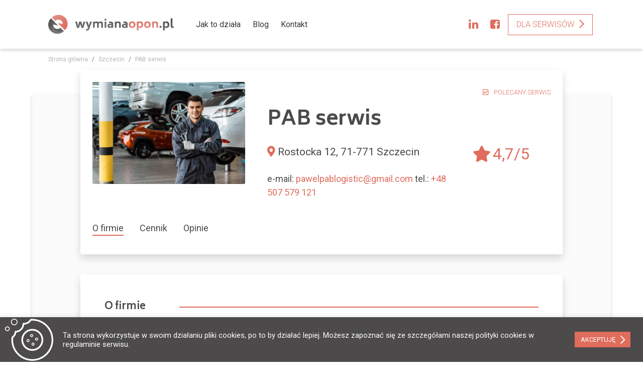

--- FILE ---
content_type: text/html; charset=UTF-8
request_url: https://wymianaopon.pl/serwis/1034/
body_size: 18809
content:
 <!DOCTYPE html>
<html lang="pl">
<head>
	<meta charset="UTF-8">
	<meta name="viewport" content="width=device-width, initial-scale=1, shrink-to-fit=no, minimum-scale=1">
	<link rel="profile" href="http://gmpg.org/xfn/11">
		<title>PAB serwis - Wymiana i serwis opon Szczecin - WymianaOpon.pl</title><meta name="description" content="Mechanika wymiana opon
Myjnia ręczna">
<meta name='robots' content='max-image-preview:large' />

<!-- Google Tag Manager for WordPress by gtm4wp.com -->
<script data-cfasync="false" data-pagespeed-no-defer>
	var gtm4wp_datalayer_name = "dataLayer";
	var dataLayer = dataLayer || [];
</script>
<!-- End Google Tag Manager for WordPress by gtm4wp.com --><link rel='dns-prefetch' href='//maps.googleapis.com' />
<link rel='dns-prefetch' href='//www.google.com' />
<link rel='dns-prefetch' href='//fonts.googleapis.com' />
<link rel='dns-prefetch' href='//cdnjs.cloudflare.com' />
<link rel='dns-prefetch' href='//s.w.org' />
<link rel="alternate" type="application/rss+xml" title="wymianaopon.pl &raquo; Kanał z wpisami" href="https://wymianaopon.pl/feed/" />
<link rel="alternate" type="application/rss+xml" title="wymianaopon.pl &raquo; Kanał z komentarzami" href="https://wymianaopon.pl/comments/feed/" />
		<script type="text/javascript">
			window._wpemojiSettings = {"baseUrl":"https:\/\/s.w.org\/images\/core\/emoji\/13.1.0\/72x72\/","ext":".png","svgUrl":"https:\/\/s.w.org\/images\/core\/emoji\/13.1.0\/svg\/","svgExt":".svg","source":{"concatemoji":"https:\/\/wymianaopon.pl\/wp-includes\/js\/wp-emoji-release.min.js?ver=5.8.10"}};
			!function(e,a,t){var n,r,o,i=a.createElement("canvas"),p=i.getContext&&i.getContext("2d");function s(e,t){var a=String.fromCharCode;p.clearRect(0,0,i.width,i.height),p.fillText(a.apply(this,e),0,0);e=i.toDataURL();return p.clearRect(0,0,i.width,i.height),p.fillText(a.apply(this,t),0,0),e===i.toDataURL()}function c(e){var t=a.createElement("script");t.src=e,t.defer=t.type="text/javascript",a.getElementsByTagName("head")[0].appendChild(t)}for(o=Array("flag","emoji"),t.supports={everything:!0,everythingExceptFlag:!0},r=0;r<o.length;r++)t.supports[o[r]]=function(e){if(!p||!p.fillText)return!1;switch(p.textBaseline="top",p.font="600 32px Arial",e){case"flag":return s([127987,65039,8205,9895,65039],[127987,65039,8203,9895,65039])?!1:!s([55356,56826,55356,56819],[55356,56826,8203,55356,56819])&&!s([55356,57332,56128,56423,56128,56418,56128,56421,56128,56430,56128,56423,56128,56447],[55356,57332,8203,56128,56423,8203,56128,56418,8203,56128,56421,8203,56128,56430,8203,56128,56423,8203,56128,56447]);case"emoji":return!s([10084,65039,8205,55357,56613],[10084,65039,8203,55357,56613])}return!1}(o[r]),t.supports.everything=t.supports.everything&&t.supports[o[r]],"flag"!==o[r]&&(t.supports.everythingExceptFlag=t.supports.everythingExceptFlag&&t.supports[o[r]]);t.supports.everythingExceptFlag=t.supports.everythingExceptFlag&&!t.supports.flag,t.DOMReady=!1,t.readyCallback=function(){t.DOMReady=!0},t.supports.everything||(n=function(){t.readyCallback()},a.addEventListener?(a.addEventListener("DOMContentLoaded",n,!1),e.addEventListener("load",n,!1)):(e.attachEvent("onload",n),a.attachEvent("onreadystatechange",function(){"complete"===a.readyState&&t.readyCallback()})),(n=t.source||{}).concatemoji?c(n.concatemoji):n.wpemoji&&n.twemoji&&(c(n.twemoji),c(n.wpemoji)))}(window,document,window._wpemojiSettings);
		</script>
		<style type="text/css">
img.wp-smiley,
img.emoji {
	display: inline !important;
	border: none !important;
	box-shadow: none !important;
	height: 1em !important;
	width: 1em !important;
	margin: 0 .07em !important;
	vertical-align: -0.1em !important;
	background: none !important;
	padding: 0 !important;
}
</style>
	<link rel='stylesheet' id='wp-block-library-css'  href='https://wymianaopon.pl/wp-includes/css/dist/block-library/style.min.css?ver=5.8.10' type='text/css' media='all' />
<link rel='stylesheet' id='contact-form-7-css'  href='https://wymianaopon.pl/wp-content/plugins/contact-form-7/includes/css/styles.css?ver=5.4.2' type='text/css' media='all' />
<link rel='stylesheet' id='cookie-law-info-css'  href='https://wymianaopon.pl/wp-content/plugins/cookie-law-info/legacy/public/css/cookie-law-info-public.css?ver=3.2.10' type='text/css' media='all' />
<link rel='stylesheet' id='cookie-law-info-gdpr-css'  href='https://wymianaopon.pl/wp-content/plugins/cookie-law-info/legacy/public/css/cookie-law-info-gdpr.css?ver=3.2.10' type='text/css' media='all' />
<link rel='stylesheet' id='child-understrap-styles-css'  href='https://wymianaopon.pl/wp-content/themes/understrap-child/css/child-theme.min.css?ver=5.8.10' type='text/css' media='all' />
<link rel='stylesheet' id='google-fonts-css'  href='https://fonts.googleapis.com/css?family=Biryani%3A300%2C600%2C700%7CRoboto%3A300%2C400%2C700&#038;subset=latin-ext&#038;ver=5.8.10' type='text/css' media='all' />
<link rel='stylesheet' id='fonts-css'  href='https://cdnjs.cloudflare.com/ajax/libs/font-awesome/5.15.1/css/all.min.css?ver=5.8.10' type='text/css' media='all' />
<link rel='stylesheet' id='slick-css-css'  href='https://wymianaopon.pl/wp-content/themes/understrap-child/js/plugins/slick-1.8.1/slick/slick.css?ver=5.8.10' type='text/css' media='all' />
<link rel='stylesheet' id='slick-theme-css-css'  href='https://wymianaopon.pl/wp-content/themes/understrap-child/js/plugins/slick-1.8.1/slick/slick-theme.css?ver=5.8.10' type='text/css' media='all' />
<link rel='stylesheet' id='simpleLightbox-css-css'  href='https://wymianaopon.pl/wp-content/themes/understrap-child/js/plugins/simpleLightbox/simpleLightbox.min.css?ver=5.8.10' type='text/css' media='all' />
<link rel='stylesheet' id='jqueryui-css-css'  href='https://wymianaopon.pl/wp-content/themes/understrap-child/js/plugins/jquery-ui/jquery-ui.min.css?ver=5.8.10' type='text/css' media='all' />
<link rel='stylesheet' id='pso-style-css'  href='https://wymianaopon.pl/wp-content/themes/understrap-child/style.css?ver=1747304208' type='text/css' media='all' />
<link rel='stylesheet' id='pso-style-custom-css'  href='https://wymianaopon.pl/wp-content/themes/understrap-child/style-custom.css?ver=5.8.10' type='text/css' media='all' />
<link rel='stylesheet' id='pso-css-css'  href='https://wymianaopon.pl/wp-content/themes/understrap-child/css/pso-css.css?ver=1' type='text/css' media='all' />
<script type='text/javascript' src='https://wymianaopon.pl/wp-includes/js/jquery/jquery.min.js?ver=3.6.0' id='jquery-core-js'></script>
<script type='text/javascript' src='https://wymianaopon.pl/wp-includes/js/jquery/jquery-migrate.min.js?ver=3.3.2' id='jquery-migrate-js'></script>
<script type='text/javascript' id='cookie-law-info-js-extra'>
/* <![CDATA[ */
var Cli_Data = {"nn_cookie_ids":[],"cookielist":[],"non_necessary_cookies":[],"ccpaEnabled":"","ccpaRegionBased":"","ccpaBarEnabled":"","strictlyEnabled":["necessary","obligatoire"],"ccpaType":"gdpr","js_blocking":"1","custom_integration":"","triggerDomRefresh":"","secure_cookies":""};
var cli_cookiebar_settings = {"animate_speed_hide":"500","animate_speed_show":"500","background":"#4c4a4a","border":"#b1a6a6c2","border_on":"","button_1_button_colour":"#e06c5c","button_1_button_hover":"#b3564a","button_1_link_colour":"#fff","button_1_as_button":"1","button_1_new_win":"","button_2_button_colour":"#333","button_2_button_hover":"#292929","button_2_link_colour":"#444","button_2_as_button":"","button_2_hidebar":"","button_3_button_colour":"#3566bb","button_3_button_hover":"#2a5296","button_3_link_colour":"#fff","button_3_as_button":"1","button_3_new_win":"","button_4_button_colour":"#000","button_4_button_hover":"#000000","button_4_link_colour":"#333333","button_4_as_button":"","button_7_button_colour":"#61a229","button_7_button_hover":"#4e8221","button_7_link_colour":"#fff","button_7_as_button":"1","button_7_new_win":"","font_family":"inherit","header_fix":"","notify_animate_hide":"1","notify_animate_show":"","notify_div_id":"#cookie-law-info-bar","notify_position_horizontal":"right","notify_position_vertical":"bottom","scroll_close":"","scroll_close_reload":"","accept_close_reload":"","reject_close_reload":"","showagain_tab":"","showagain_background":"#fff","showagain_border":"#000","showagain_div_id":"#cookie-law-info-again","showagain_x_position":"100px","text":"#ffffff","show_once_yn":"","show_once":"10000","logging_on":"","as_popup":"","popup_overlay":"1","bar_heading_text":"","cookie_bar_as":"banner","popup_showagain_position":"bottom-right","widget_position":"left"};
var log_object = {"ajax_url":"https:\/\/wymianaopon.pl\/wp-admin\/admin-ajax.php"};
/* ]]> */
</script>
<script type='text/javascript' src='https://wymianaopon.pl/wp-content/plugins/cookie-law-info/legacy/public/js/cookie-law-info-public.js?ver=3.2.10' id='cookie-law-info-js'></script>
<script type='text/javascript' src='https://wymianaopon.pl/wp-content/themes/understrap-child/js/child-theme.min.js?ver=5.8.10' id='child-understrap-scripts-js'></script>
<script type='text/javascript' src='https://wymianaopon.pl/wp-content/themes/understrap-child/js/plugins/slick-1.8.1/slick/slick.js?ver=5.8.10' id='slick-js-js'></script>
<script type='text/javascript' src='https://wymianaopon.pl/wp-content/themes/understrap-child/js/plugins/simpleLightbox/simpleLightbox.min.js?ver=5.8.10' id='simpleLightbox-js-js'></script>
<script type='text/javascript' src='https://wymianaopon.pl/wp-content/themes/understrap-child/js/plugins/js-cookie.min.js?ver=5.8.10' id='js-cookie-js'></script>
<script type='text/javascript' src='https://maps.googleapis.com/maps/api/js?key=AIzaSyBpiYjctIx3NmdluZhDFWseW9PQsq4wo4U&#038;callback=initMap&#038;libraries=places&#038;ver=1.0.3' id='google-maps-js'></script>
<script type='text/javascript' src='https://wymianaopon.pl/wp-content/themes/understrap-child/js/plugins/jquery-ui/jquery-ui.min.js?ver=5.8.10' id='jqueryui-js-js'></script>
<script type='text/javascript' src='https://wymianaopon.pl/wp-content/themes/understrap-child/js/custom.js?ver=1747304208' id='custom-js-js'></script>
<script type='text/javascript' src='https://wymianaopon.pl/wp-content/themes/understrap-child/js/plugins/jquery-ui/jquery-ui.datepicker-pl.js?ver=5.8.10' id='localization-js-js'></script>
<script type='text/javascript' src='https://wymianaopon.pl/wp-content/themes/understrap-child/js/plugins/jquery-near-viewport.min.js?ver=5.8.10' id='near-viewport-js'></script>
<script type='text/javascript' src='https://wymianaopon.pl/wp-content/themes/understrap-child/js/pso-javascript.js?ver=5.8.10' id='pso-javascript-js'></script>
<link rel="https://api.w.org/" href="https://wymianaopon.pl/wp-json/" /><link rel="EditURI" type="application/rsd+xml" title="RSD" href="https://wymianaopon.pl/xmlrpc.php?rsd" />
<link rel="wlwmanifest" type="application/wlwmanifest+xml" href="https://wymianaopon.pl/wp-includes/wlwmanifest.xml" /> 
<meta name="generator" content="WordPress 5.8.10" />

<!-- This site is using AdRotate v5.15.1 to display their advertisements - https://ajdg.solutions/ -->
<!-- AdRotate CSS -->
<style type="text/css" media="screen">
	.g { margin:0px; padding:0px; overflow:hidden; line-height:1; zoom:1; }
	.g img { height:auto; }
	.g-col { position:relative; float:left; }
	.g-col:first-child { margin-left: 0; }
	.g-col:last-child { margin-right: 0; }
	.g-2 { margin:0px;  width:auto; height:auto; }
	.g-4 { margin:0px;  width:auto; height:auto; }
	@media only screen and (max-width: 480px) {
		.g-col, .g-dyn, .g-single { width:100%; margin-left:0; margin-right:0; }
	}
</style>
<!-- /AdRotate CSS -->


<!-- Google Tag Manager for WordPress by gtm4wp.com -->
<!-- GTM Container placement set to footer -->
<script data-cfasync="false" data-pagespeed-no-defer>
	var dataLayer_content = [];
	dataLayer.push( dataLayer_content );
</script>
<script data-cfasync="false" data-pagespeed-no-defer>
(function(w,d,s,l,i){w[l]=w[l]||[];w[l].push({'gtm.start':
new Date().getTime(),event:'gtm.js'});var f=d.getElementsByTagName(s)[0],
j=d.createElement(s),dl=l!='dataLayer'?'&l='+l:'';j.async=true;j.src=
'//www.googletagmanager.com/gtm.js?id='+i+dl;f.parentNode.insertBefore(j,f);
})(window,document,'script','dataLayer','GTM-TZDLGGW');
</script>
<!-- End Google Tag Manager for WordPress by gtm4wp.com -->            <meta name="description" content="Mechanika wymiana opon
Myjnia ręczna">
            <meta property="og:image" content="https://wymianaopon.pl/wp-content/uploads/2020/08/photo_2020-08-18_13-09-46.jpg">
        <meta name="mobile-web-app-capable" content="yes">
<meta name="apple-mobile-web-app-capable" content="yes">
<meta name="apple-mobile-web-app-title" content="wymianaopon.pl - ">
<style type="text/css">.recentcomments a{display:inline !important;padding:0 !important;margin:0 !important;}</style><link rel="icon" href="https://wymianaopon.pl/wp-content/uploads/2020/08/cropped-iipso-32x32.png" sizes="32x32" />
<link rel="icon" href="https://wymianaopon.pl/wp-content/uploads/2020/08/cropped-iipso-192x192.png" sizes="192x192" />
<link rel="apple-touch-icon" href="https://wymianaopon.pl/wp-content/uploads/2020/08/cropped-iipso-180x180.png" />
<meta name="msapplication-TileImage" content="https://wymianaopon.pl/wp-content/uploads/2020/08/cropped-iipso-270x270.png" />
</head>

<body class="wp-custom-logo wp-embed-responsive group-blog hfeed" id="top">
<div class="site" id="page">

	<div id="wrapper-navbar" itemscope itemtype="http://schema.org/WebSite">

		<a class="skip-link sr-only sr-only-focusable" href="#content">Przejdź do treści</a>

		<nav class="navbar navbar-expand-md navbar-light fixed-top">

					<div class="container">
		
													<a href="/" class="navbar-brand custom-logo-link" rel="home"><img width="250" height="38" src="https://wymianaopon.pl/wp-content/uploads/2020/07/wymiana_opon_logo-ver05-cut_small.png" class="img-fluid" alt="wymianaopon.pl – rezerwacja online serwis i wymiana opon" /></a><a href="/" class="mobile-logo mr-3 order-0"></a>


				<button class="navbar-toggler order-2" type="button" data-toggle="collapse" data-target=".collapsingnavbar" aria-controls="navbarNavDropdown" aria-expanded="false" aria-label="Toggle navigation">
					<span class="navbar-toggler-icon"></span>
				</button>

				<div class="scroll-visible order-1 mx-auto border-red align-items-center justify-content-center" data-toggle="modal" data-target="#overlaySearch">
					<button id="show-search" class="bg-white py-2 px-35 text-primary border-0 d-flex align-items-center justify-content-between w-100">
						<div><span class="text">Gdzie?</span><img src="/wp-content/uploads/2020/07/gps.png" class="mx-2 icon--gps" alt=""></div>
						<div><span class="pipe text-primary">|</span></div>
						<div><span class="text">Typ pojazdu/opon?</span><img src="/wp-content/uploads/2020/07/car-2.png" class="mx-2 icon--car" alt=""></div>
						<div><span class="pipe text-primary">|</span></div>
						<div class="d-none d-lg-block"><span class="text">Kiedy?</span></div>
						<div class="d-none d-lg-block"><span class="last-pipe text-primary">|</span></div>
						<div><img src="/wp-content/uploads/2020/07/search.png" class="ml-2 icon--search" alt=""></div>
					</button>
				</div>

				<div id="navbarNavDropdown" class="collapse navbar-collapse mr-auto collapsingnavbar order-3"><ul id="main-menu" class="navbar-nav mx-auto"><li itemscope="itemscope" itemtype="https://www.schema.org/SiteNavigationElement" id="menu-item-41" class="scroll-hide menu-item menu-item-type-custom menu-item-object-custom menu-item-41 nav-item"><a title="Jak to działa" href="/#jak-to-dziala" class="nav-link">Jak to działa</a></li>
<li itemscope="itemscope" itemtype="https://www.schema.org/SiteNavigationElement" id="menu-item-42" class="scroll-hide menu-item menu-item-type-custom menu-item-object-custom menu-item-42 nav-item"><a title="Blog" href="/#blog" class="nav-link">Blog</a></li>
<li itemscope="itemscope" itemtype="https://www.schema.org/SiteNavigationElement" id="menu-item-45" class="mr-4 menu-item menu-item-type-post_type menu-item-object-page menu-item-45 nav-item"><a title="Kontakt" href="https://wymianaopon.pl/kontakt/" class="nav-link">Kontakt</a></li>
</ul></div>				<div id="navbarNavDropdown2" class="collapse navbar-collapse collapsingnavbar order-4"><ul id="social-menu" class="navbar-nav mx-auto"><li itemscope="itemscope" itemtype="https://www.schema.org/SiteNavigationElement" id="menu-item-47" class="icon--linkedin menu-item menu-item-type-custom menu-item-object-custom menu-item-47 nav-item"><a title="linked" target="_blank" rel="noopener noreferrer" href="https://www.linkedin.com/showcase/wymianaopon/?viewAsMember=true" class="nav-link">linked</a></li>
<li itemscope="itemscope" itemtype="https://www.schema.org/SiteNavigationElement" id="menu-item-46" class="icon--facebook menu-item menu-item-type-custom menu-item-object-custom menu-item-46 nav-item"><a title="f" target="_blank" rel="noopener noreferrer" href="https://www.facebook.com/WymianaOponPL/" class="nav-link">f</a></li>
<li itemscope="itemscope" itemtype="https://www.schema.org/SiteNavigationElement" id="menu-item-48" class="btn-special menu-item menu-item-type-post_type menu-item-object-page menu-item-48 nav-item"><a title="Dla serwisów" href="https://wymianaopon.pl/strefa-serwisow/" class="nav-link">Dla serwisów</a></li>
</ul></div>						</div>
			
		</nav>

	</div>

<div class="middle">

<section class="container">
	<div class="row">
        <div class="col">
        <nav aria-label="breadcrumb">
            <ol class="breadcrumb">
                <li class="breadcrumb-item"><a href="/">Strona główna</a></li>
                <li class="breadcrumb-item">Szczecin</li>
                <li class="breadcrumb-item active" aria-current="page">PAB serwis</li>
            </ol>
        </nav>
        </div>
	</div>
</section>

<section class="container-fluid single-garage-page" itemscope itemtype="http://schema.org/AutomotiveBusiness">
    <div class="row">
        <div class="shadow-container">
            <div class="container px-0 px-md-4">
                <div class="row mx-0">
                    <div class="col-12 top-column px-0 px-md-3">
                        <div class="card shadow border-0 p-4">
                        <span class="recommended text-primary text-uppercase bg-primary d-none d-md-block pr-4"><i class="far fa-check-square mr-2"></i> Polecany serwis</span>
                            <div class="row no-gutters">
                                <div class="col-md-4">
                                    <img src="/wp-content/uploads/2020/08/photo_2020-08-18_13-09-46.jpg" alt="PAB serwis wymiana opon" class="card-img" itemprop='image'>
                                    <span class="recommended text-primary text-uppercase bg-primary d-block d-md-none"><i class="far fa-check-square mr-2"></i> Polecany serwis</span>
                                </div>
                                <div class="col-md-8">
                                    <div class="card-body pr-0 h-100">
                                        <div class="row no-gutters h-100">
                                            <div class="col-10 col-md-12 order-0 d-flex align-items-center justify-content-start">
                                                <h5 class="card-title d-block d-md-none mb-0">PAB serwis</h5>
                                            </div>
                                            <div class="col-12 col-md-8 order-2 order-md-1 py-3 pl-0 pl-md-4">
                                                <h1 class="card-title d-none d-md-block mb-4 mt-3" itemprop="name">
                                                    PAB serwis                                                </h1>
                                                <p class="mb-4" itemprop="address" itemscope itemtype="http://schema.org/PostalAddress">
                                                    <i class="fas fa-map-marker-alt text-primary"></i>
                                                    <span itemprop="streetAddress">Rostocka 12</span>,
                                                    <span itemprop="postalCode">71-771</span>
                                                    <span itemprop="addressLocality">Szczecin</span>
                                                </p>
                                                <p class="mb-0 d-block d-md-inline fs-18">e-mail: <a href="emailto:pawelpablogistic@gmail.com">pawelpablogistic@gmail.com</a></p> <p class="mb-0 d-block d-md-inline fs-18">tel.: <span itemprop="telephone"><a href="tel: 507 579 121">+48 507 579 121</a></span></p>
                                            </div>
                                            <div class="col-2 col-md-4 order-1 order-md-2 d-flex align-items-center justify-content-center">
                                                                                                <p class="text-primary text-score mb-0 mt-0 mt-md-3 d-flex align-items-center">
                                                    <i class="fas fa-star"></i>
                                                    4,7/5
                                                </p>
                                                                                            </div>
                                        </div>
                                    </div>
                                </div>
                            </div>
                            <div class="row mx-0">
                                <div class="col px-0">
                                    <ul class="nav nav-tabs mb-2 border-0" id="myCompany" role="tablist">
                                        <li class="nav-item">
                                            <a class="nav-link active pl-0" id="about-tab" data-toggle="tab" href="#about" role="tab" aria-controls="about" aria-selected="true"><span>O firmie</span></a>
                                        </li>
                                        <li class="nav-item">
                                            <a class="nav-link" id="price-tab" data-toggle="tab" href="#price" role="tab" aria-controls="price" aria-selected="false"><span>Cennik</span></a>
                                        </li>
                                        <li class="nav-item">
                                            <a class="nav-link" id="reviews-tab" data-toggle="tab" href="#reviews" role="tab" aria-controls="reviews" aria-selected="false"><span>Opinie</span></a>
                                        </li>
                                    </ul>
                                </div>
                            </div>
                        </div>
                    </div>
                    <div class="col-12 mt-0 mt-md-4 px-0 px-md-3">
                        <div class="tab-content">
                            <div class="tab-pane active" id="about" role="tabpanel" aria-labelledby="about-tab">
                                <div class="d-flex flex-column">
    <div class="card shadow border-0 order-1 order-md-0 mt-3">
        <div class="row mx-0">
            <div class="col px-5 py-4 px-md-5 py-md-5">
                <div class="row">
                    <div class="col-5 col-md-2 d-flex align-items-center"><h2 class="mb-0">O firmie</h2></div>
                    <div class="col-7 col-md-10">
                        <hr class="border-red">
                    </div>
                </div>
                <div class="row mt-4">
                    <div class="col-12 col-lg-5 px-4">
                        <h6 class="text-primary font-weight-light roboto">Informacje
                            o PAB serwis</h6>
                        <p>
                            Mechanika wymiana opon
Myjnia ręczna                        </p>
                        <!--<a href="#" class="font-weight-light js-show-more-description">Zobacz pełny opis</a>-->
                    </div>
                    <div class="col-12 col-lg-4 px-4 mt-3 mt-md-0">
                        <div class="row">
                            <div class="col">
                                <h3 class="text-primary font-weight-light roboto">Godziny otwarcia</h3>
                            </div>
                        </div>
                        <div class="row">
                            <div class="col">
                                <p class="font-weight-bold">
                                    teraz otwarte
                                </p>
                            </div>
                        </div>
                        <div class="row">

                            
                                <div class="col">
                                                                            <div class="row business-hours mx-0">
                                            <div class="col-3 col-sm-3 col-md-2 d-flex align-items-center justify-content-start px-0"><span>Pn</span></div>
                                            <div class="col-9 col-sm-9 col-md-10 px-0"><span>09:00-17:00</span></div>
                                        </div>
                                                                                <div class="row business-hours mx-0">
                                            <div class="col-3 col-sm-3 col-md-2 d-flex align-items-center justify-content-start px-0"><span>Wt</span></div>
                                            <div class="col-9 col-sm-9 col-md-10 px-0"><span>09:00-17:00</span></div>
                                        </div>
                                                                                <div class="row business-hours mx-0">
                                            <div class="col-3 col-sm-3 col-md-2 d-flex align-items-center justify-content-start px-0"><span>Śr</span></div>
                                            <div class="col-9 col-sm-9 col-md-10 px-0"><span>09:00-17:00</span></div>
                                        </div>
                                                                                <div class="row business-hours mx-0">
                                            <div class="col-3 col-sm-3 col-md-2 d-flex align-items-center justify-content-start px-0"><span>Cz</span></div>
                                            <div class="col-9 col-sm-9 col-md-10 px-0"><span>09:00-17:00</span></div>
                                        </div>
                                        </div><div class="col">                                        <div class="row business-hours mx-0">
                                            <div class="col-3 col-sm-3 col-md-2 d-flex align-items-center justify-content-start px-0"><span>Pt</span></div>
                                            <div class="col-9 col-sm-9 col-md-10 px-0"><span>09:00-17:00</span></div>
                                        </div>
                                                                                <div class="row business-hours mx-0">
                                            <div class="col-3 col-sm-3 col-md-2 d-flex align-items-center justify-content-start px-0"><span>Sb</span></div>
                                            <div class="col-9 col-sm-9 col-md-10 px-0"><span>09:00-14:00</span></div>
                                        </div>
                                                                        </div>

                                                    </div>


                    </div>

                    <div class="col-12 col-lg-3 px-4 mt-3 mt-md-0">
                                                    <div class="row">
                                <div class="col">
                                    <h3 class="text-primary font-weight-light roboto">Najbliższy wolny termin: <span
                                                class="text-dark">2026-02-02</span></h3>
                                </div>
                            </div>
							                            <div class="row">

                                <div class="col mb-3 d-flex align-items-center justify-content-start flex-wrap available-terms">
                                                                            <span><a style="color:black" href="/wybierz-termin-i-godzine/1034/2026-02-02/1"
                                       class="font-weight-light">09:00</a></span>
                                                                            <span><a style="color:black" href="/wybierz-termin-i-godzine/1034/2026-02-02/1"
                                       class="font-weight-light">09:30</a></span>
                                                                            <span><a style="color:black" href="/wybierz-termin-i-godzine/1034/2026-02-02/1"
                                       class="font-weight-light">10:00</a></span>
                                                                            <span><a style="color:black" href="/wybierz-termin-i-godzine/1034/2026-02-02/1"
                                       class="font-weight-light">10:30</a></span>
                                                                            <span><a style="color:black" href="/wybierz-termin-i-godzine/1034/2026-02-02/1"
                                       class="font-weight-light">11:00</a></span>
                                                                            <span><a style="color:black" href="/wybierz-termin-i-godzine/1034/2026-02-02/1"
                                       class="font-weight-light">11:30</a></span>
                                                                    </div>
                            </div>
                                                            <div class="row">
                                    <div class="col">
                                        <!-- TODO::przechodzimy tym przyciskiem do Wybierz Termin i Godzinę -->

                                        <a href="/wybierz-termin-i-godzine/1034/2026-02-02/1"
                                        class="font-weight-light btn btn-primary text-uppercase btn-block">Umów się na wymianę</a>
                                    </div>
                                </div>
                                                        
                                                    <div class="row mt-3">
                                <div class="col">
                                    <div class="d-flex align-items-center justify-content-center mb-3">
                                                                            <div class="event-type event-type--2 mx-1">
                                            <span>Mechanika</span>
                                        </div>
                                                                            <div class="event-type event-type--4 mx-1">
                                            <span>Myjnia</span>
                                        </div>
                                                                    </div>
                                    <a href="/zapytaj-o-usluge/1034/"
                                   class="btn btn-ask btn-block d-block text-uppercase"
                                >zapytaj o inne usługi</a>
                                </div>
                            </div>
                        
                    </div>
                </div>
            </div>
        </div>
    </div>
    <div class="card shadow border-0 mt-3 map-bg order-0 order-md-1">
        <div id="map"></div>
        <a id="showfullmap"
           href="http://www.google.com/maps/place/53.4628469,14.555009"
           target="_blank"
           class="btn btn-primary text-uppercase mr-0 mr-md-4 btn-xs-block">Pokaż serwis na mapie</a>
    </div>
    <div class="card shadow border-0 mt-3 px-5 py-4 px-md-5 py-md-5 order-2">
        <div class="row">
            <div class="col-6 col-md-3 d-flex align-items-center"><h2 class="mb-0">Dodatkowe informacje</h2></div>
            <div class="col-6 col-md-9">
                <hr class="border-red">
            </div>
        </div>
        <div class="row mt-4">
            <div class="col">
                <div class="row">
                    <div class="col-12 col-md-8">
                        <h3 class='font-weight-light'>Typy pojazdu/opon</h3>
                        <div class="cars">
                                                                                        
                                                            
                                                            
                                                            
                                                                                                                        <figure class="figure">
                                    <img src="/wp-content/uploads/2020/07/osobowe.png" alt=""
                                         class="figure-img">
                                    <figcaption
                                            class="figure-caption">Osobowe</figcaption>
                                </figure>
                                                                                            <figure class="figure">
                                    <img src="/wp-content/uploads/2020/07/suv.png" alt=""
                                         class="figure-img">
                                    <figcaption
                                            class="figure-caption">SUV / Crossover</figcaption>
                                </figure>
                                                    </div>
                    </div>
                    <div class="col-12 col-md-4">
                        <h3 class='font-weight-light'>Formy płatności</h3>
                        <div class="payment">
                                                            <figure class="figure">
                                    <div class="image-wrapper">
                                    	<img src="/wp-content/uploads/2020/10/icon-card.svg" alt=""
                                         class="figure-img img-fluid">
									</div>
                                    <figcaption class="figure-caption">Płatność kartą</figcaption>
                                </figure>
                                <figure class="figure">
                                    <div class="image-wrapper">
                                    	<img src="/wp-content/uploads/2020/10/icon-cash.svg" alt=""
                                         class="figure-img img-fluid">
                                    </div>
                                    <figcaption class="figure-caption">Płatność gotówką</figcaption>
                                </figure>
                                                    </div>
                    </div>
                </div>
            </div>
        </div>
    </div>
    <div class="card shadow border-0 mt-3 px-5 py-4 px-md-5 py-md-5 order-3">
        <div class="row">
            <div class="col-6 col-md-2 d-flex align-items-center"><h2 class="mb-0">Kontakt</h2></div>
            <div class="col-6 col-md-10">
                <hr class="border-red">
            </div>
        </div>
        <div class="row align-items-center mt-3">
            <div class="col-12 col-md-4">
                <img src="/wp-content/uploads/2020/08/photo_2020-08-18_13-09-46.jpg"
                     class="img-fluid" alt="PAB serwis wymiana opon">
            </div>

            <!-- TODO::można to rozbić na 2x col-md-4 jeżeli będzie więcej elementów -->
            <div class="col-12 col-md-8 mt-3 mt-md-0 d-flex flex-column">
                                                                                            </div>
        </div>
    </div>
    <div class="card shadow border-0 mt-3 px-5 py-4 px-md-5 py-md-5 order-4">
        <div class="row">
            <div class="col-6 col-md-2 d-flex align-items-center"><h2 class="mb-0">Galeria</h2></div>
            <div class="col-6 col-md-10">
                <hr class="border-red">
            </div>
        </div>
        <div class="row mt-3">
            <div class="col">
                <div class="company-gallery mobile-scroll">
                                                                <p>Brak zdjęć w galerii</p>
                                    </div>
            </div>
        </div>
    </div>
</div>


<script>
    // maps

    var map;

    var customStyles = [
        {
            "featureType": "water",
            "elementType": "geometry",
            "stylers": [
                {
                    "color": "#e9e9e9"
                },
                {
                    "lightness": 17
                }
            ]
        },
        {
            "featureType": "landscape",
            "elementType": "geometry",
            "stylers": [
                {
                    "color": "#f5f5f5"
                },
                {
                    "lightness": 20
                }
            ]
        },
        {
            "featureType": "road.highway",
            "elementType": "geometry.fill",
            "stylers": [
                {
                    "color": "#ffffff"
                },
                {
                    "lightness": 17
                }
            ]
        },
        {
            "featureType": "road.highway",
            "elementType": "geometry.stroke",
            "stylers": [
                {
                    "color": "#ffffff"
                },
                {
                    "lightness": 29
                },
                {
                    "weight": 0.2
                }
            ]
        },
        {
            "featureType": "road.arterial",
            "elementType": "geometry",
            "stylers": [
                {
                    "color": "#ffffff"
                },
                {
                    "lightness": 18
                }
            ]
        },
        {
            "featureType": "road.local",
            "elementType": "geometry",
            "stylers": [
                {
                    "color": "#ffffff"
                },
                {
                    "lightness": 16
                }
            ]
        },
        {
            "featureType": "poi",
            "elementType": "geometry",
            "stylers": [
                {
                    "color": "#f5f5f5"
                },
                {
                    "lightness": 21
                }
            ]
        },
        {
            "featureType": "poi.park",
            "elementType": "geometry",
            "stylers": [
                {
                    "color": "#dedede"
                },
                {
                    "lightness": 21
                }
            ]
        },
        {
            "elementType": "labels.text.stroke",
            "stylers": [
                {
                    "visibility": "on"
                },
                {
                    "color": "#ffffff"
                },
                {
                    "lightness": 16
                }
            ]
        },
        {
            "elementType": "labels.text.fill",
            "stylers": [
                {
                    "saturation": 36
                },
                {
                    "color": "#333333"
                },
                {
                    "lightness": 40
                }
            ]
        },
        {
            "elementType": "labels.icon",
            "stylers": [
                {
                    "visibility": "off"
                }
            ]
        },
        {
            "featureType": "transit",
            "elementType": "geometry",
            "stylers": [
                {
                    "color": "#f2f2f2"
                },
                {
                    "lightness": 19
                }
            ]
        },
        {
            "featureType": "administrative",
            "elementType": "geometry.fill",
            "stylers": [
                {
                    "color": "#fefefe"
                },
                {
                    "lightness": 20
                }
            ]
        },
        {
            "featureType": "administrative",
            "elementType": "geometry.stroke",
            "stylers": [
                {
                    "color": "#fefefe"
                },
                {
                    "lightness": 17
                },
                {
                    "weight": 1.2
                }
            ]
        }
    ]

    function initMap() {

        var locations = [

            ['PAB serwis', 53.4628469, 14.555009,1034],

        ];

        var map = new google.maps.Map(document.getElementById("map"), {
            center: {lat: 50.1234, lng: 19.1234},
            zoom: 14,
            maxZoom: 15,
            styles: customStyles,
            disableDefaultUI: true
        });

        var markerIcon = '/wp-content/uploads/2020/08/marker-this_small.png';

        var infowindow = new google.maps.InfoWindow();

        var marker, i;

        var bounds = new google.maps.LatLngBounds();


        window.markers_x = {};


        for (i = 0; i < locations.length; i++) {
            marker = new google.maps.Marker({
                position: new google.maps.LatLng(locations[i][1], locations[i][2]),
                map: map,
                icon: markerIcon
            });

            window.markers_x[locations[i][3]] = marker;
            bounds.extend(new google.maps.LatLng(locations[i][1], locations[i][2]));

            google.maps.event.addListener(marker, 'click', (function (marker, i) {
                return function () {
                    infowindow.setContent(locations[i][0]);
                    infowindow.open(map, marker);
                    // console.log('hmm ?');
                    jQuery([document.documentElement, document.body]).animate({
                        scrollTop: jQuery("[data-garage-id='" + locations[i][3] + "']").offset().top - 100
                    }, 100);
                }
            })(marker, i));

        }
        map.fitBounds(bounds);


    }

    initMap();

    (function ($) {
        window.markers_selected = -1;
        $(document).on('hover', '[data-garage-id]', function (e) {
            var sx = $(this).attr('data-garage-id');
            if (sx !== window.markers_selected) {
                $(Object.keys(window.markers_x)).each(function (i, v) {
                    window.markers_x[v].setIcon("/wp-content/uploads/2020/08/marker-other.png");
                });
                window.markers_x[sx].setIcon("/wp-content/uploads/2020/08/marker-this.png");

                window.markers_selected = sx;
            }
        });
    })(jQuery);

</script>
                            </div>
                            <div class="tab-pane" id="price" role="tabpanel" aria-labelledby="price-tab">
                                <div class="card shadow border-0 mt-3">
    <div class="row mx-0 px-5 py-4 px-md-5 py-md-5">
        <div class="col-5 col-md-2 d-flex align-items-center">
            <h2 class="mb-0">Cennik</h2>
        </div>
        <div class="col-7 col-md-2 d-flex align-items-center">
            <hr class="border-red w-100">
        </div>
        <div class="col">
            <ul class="nav nav-tabs nav-fill border-0" id="prices" role="tablist">

                                        <li class="nav-item" role="presentation">
                            <a class="nav-link" id="tabfd44a747cdd67af1b6dc3446233a390e-tab" data-toggle="tab" href="#tabfd44a747cdd67af1b6dc3446233a390e" role="tab" aria-controls="tabfd44a747cdd67af1b6dc3446233a390e"
                               aria-selected="false">Osobowy</a>
                        </li>
                                                <li class="nav-item" role="presentation">
                            <a class="nav-link" id="tab5bba8a9f18f5078f9bd6fc07db609fff-tab" data-toggle="tab" href="#tab5bba8a9f18f5078f9bd6fc07db609fff" role="tab" aria-controls="tab5bba8a9f18f5078f9bd6fc07db609fff"
                               aria-selected="false">4x4</a>
                        </li>
                                                <li class="nav-item" role="presentation">
                            <a class="nav-link" id="tab5c80359cc1d52afdc5b3bd5df0a5094b-tab" data-toggle="tab" href="#tab5c80359cc1d52afdc5b3bd5df0a5094b" role="tab" aria-controls="tab5c80359cc1d52afdc5b3bd5df0a5094b"
                               aria-selected="false">Dostawczy</a>
                        </li>
                                                <li class="nav-item" role="presentation">
                            <a class="nav-link" id="tabe66a3de6cf7e1e32dc5e1d3567b94252-tab" data-toggle="tab" href="#tabe66a3de6cf7e1e32dc5e1d3567b94252" role="tab" aria-controls="tabe66a3de6cf7e1e32dc5e1d3567b94252"
                               aria-selected="false">Run-Flat</a>
                        </li>
                                    </ul>
        </div>
    </div>
    <div class="row mt-3 mx-0">
        <div class="col px-5 pb-5 mt-3">
            <div class="tab-content" id="pricesContent">
                                <div class="tab-pane fade show active" id="tabfd44a747cdd67af1b6dc3446233a390e" role="tabpanel" aria-labelledby="tabfd44a747cdd67af1b6dc3446233a390e-tab">

                    <div class="row">
                        <div class="col-12">
                            <div class="row">
                                <div class="col text-center text-md-left">
                                    <h3 class="mb-3">Wymiana opon z wyważaniem</h3>
                                </div>
                            </div>
                            <div class="row">
                                                                                                        <div class="col-md-4 text-center text-md-left">
                                            <h4 class="text-primary font-weight-light roboto">felga stalowa:</h4>
                                            <ul class="list-unstyled">
                                                                                                    <li>12-13" &mdash; 100,00 zł/szt.</li>
                                                                                                    <li>14" &mdash; 110,00 zł/szt.</li>
                                                                                                    <li>15" &mdash; 120,00 zł/szt.</li>
                                                                                                    <li>16" &mdash; 130,00 zł/szt.</li>
                                                                                                    <li>17" &mdash; 130,00 zł/szt.</li>
                                                                                                    <li>18" &mdash; 150,00 zł/szt.</li>
                                                                                                    <li>19" &mdash; 170,00 zł/szt.</li>
                                                                                            </ul>
                                        </div>
                                                                                                        <div class="col-md-4 text-center text-md-left">
                                            <h4 class="text-primary font-weight-light roboto">felga aluminiowa:</h4>
                                            <ul class="list-unstyled">
                                                                                                    <li>12-13" &mdash; 100,00 zł/szt.</li>
                                                                                                    <li>14" &mdash; 110,00 zł/szt.</li>
                                                                                                    <li>15" &mdash; 120,00 zł/szt.</li>
                                                                                                    <li>16" &mdash; 140,00 zł/szt.</li>
                                                                                                    <li>17" &mdash; 140,00 zł/szt.</li>
                                                                                                    <li>18" &mdash; 160,00 zł/szt.</li>
                                                                                                    <li>19" &mdash; 190,00 zł/szt.</li>
                                                                                            </ul>
                                        </div>
                                                            </div>
                        </div>

                    </div>



                </div>
                                <div class="tab-pane fade " id="tab5bba8a9f18f5078f9bd6fc07db609fff" role="tabpanel" aria-labelledby="tab5bba8a9f18f5078f9bd6fc07db609fff-tab">

                    <div class="row">
                        <div class="col-12">
                            <div class="row">
                                <div class="col text-center text-md-left">
                                    <h3 class="mb-3">Wymiana opon z wyważaniem</h3>
                                </div>
                            </div>
                            <div class="row">
                                                                                                        <div class="col-md-4 text-center text-md-left">
                                            <h4 class="text-primary font-weight-light roboto">felga stalowa:</h4>
                                            <ul class="list-unstyled">
                                                                                                    <li>15" &mdash; 110,00 zł/szt.</li>
                                                                                                    <li>16" &mdash; 130,00 zł/szt.</li>
                                                                                                    <li>17" &mdash; 130,00 zł/szt.</li>
                                                                                                    <li>18" &mdash; 150,00 zł/szt.</li>
                                                                                                    <li>19" &mdash; 170,00 zł/szt.</li>
                                                                                            </ul>
                                        </div>
                                                                                                        <div class="col-md-4 text-center text-md-left">
                                            <h4 class="text-primary font-weight-light roboto">felga aluminiowa:</h4>
                                            <ul class="list-unstyled">
                                                                                                    <li>15" &mdash; 120,00 zł/szt.</li>
                                                                                                    <li>16" &mdash; 160,00 zł/szt.</li>
                                                                                                    <li>17" &mdash; 160,00 zł/szt.</li>
                                                                                                    <li>18" &mdash; 190,00 zł/szt.</li>
                                                                                                    <li>19" &mdash; 210,00 zł/szt.</li>
                                                                                            </ul>
                                        </div>
                                                            </div>
                        </div>

                    </div>



                </div>
                                <div class="tab-pane fade " id="tab5c80359cc1d52afdc5b3bd5df0a5094b" role="tabpanel" aria-labelledby="tab5c80359cc1d52afdc5b3bd5df0a5094b-tab">

                    <div class="row">
                        <div class="col-12">
                            <div class="row">
                                <div class="col text-center text-md-left">
                                    <h3 class="mb-3">Wymiana opon z wyważaniem</h3>
                                </div>
                            </div>
                            <div class="row">
                                                                                                        <div class="col-md-4 text-center text-md-left">
                                            <h4 class="text-primary font-weight-light roboto">felga stalowa:</h4>
                                            <ul class="list-unstyled">
                                                                                                    <li>12-13" &mdash; 180,00 zł/szt.</li>
                                                                                                    <li>14" &mdash; 180,00 zł/szt.</li>
                                                                                                    <li>15" &mdash; 180,00 zł/szt.</li>
                                                                                                    <li>16" &mdash; 180,00 zł/szt.</li>
                                                                                            </ul>
                                        </div>
                                                                                                        <div class="col-md-4 text-center text-md-left">
                                            <h4 class="text-primary font-weight-light roboto">felga aluminiowa:</h4>
                                            <ul class="list-unstyled">
                                                                                                    <li>12-13" &mdash; 180,00 zł/szt.</li>
                                                                                                    <li>14" &mdash; 180,00 zł/szt.</li>
                                                                                                    <li>15" &mdash; 180,00 zł/szt.</li>
                                                                                                    <li>16" &mdash; 180,00 zł/szt.</li>
                                                                                                    <li>17" &mdash; 180,00 zł/szt.</li>
                                                                                            </ul>
                                        </div>
                                                            </div>
                        </div>

                    </div>



                </div>
                                <div class="tab-pane fade " id="tabe66a3de6cf7e1e32dc5e1d3567b94252" role="tabpanel" aria-labelledby="tabe66a3de6cf7e1e32dc5e1d3567b94252-tab">

                    <div class="row">
                        <div class="col-12">
                            <div class="row">
                                <div class="col text-center text-md-left">
                                    <h3 class="mb-3">Wymiana opon z wyważaniem</h3>
                                </div>
                            </div>
                            <div class="row">
                                                                                                                                        <div class="col-md-4 text-center text-md-left">
                                            <h4 class="text-primary font-weight-light roboto">felga aluminiowa:</h4>
                                            <ul class="list-unstyled">
                                                                                                    <li>16" &mdash; 220,00 zł/szt.</li>
                                                                                                    <li>17" &mdash; 220,00 zł/szt.</li>
                                                                                                    <li>18" &mdash; 220,00 zł/szt.</li>
                                                                                                    <li>19" &mdash; 220,00 zł/szt.</li>
                                                                                            </ul>
                                        </div>
                                                            </div>
                        </div>

                    </div>



                </div>
                
                <div class="row d-none">
                    <div class="col text-center text-md-left">
                        <h2 class="mb-3">Usługi dodatkowe:</h2>
                                                    <p class="d-flex align-items-center justify-content-between flex-column flex-md-row mb-0"><span>Przechowanie sezonowe opony (1szt.) - cena za sezon</span><span
                                        class="font-weight-bold">20,00 zł/szt.</span></p>
                                            </div>
                </div>
            </div>
        </div>
    </div>
</div>

<div class="card shadow border-0 mt-3 p-5">
    <div class="row">
        <div class="col-6 col-md-4 d-flex align-items-center"><h5 class="mb-0">Usługi dodatkowe</h5></div>
        <div class="col-6 col-md-8">
            <hr class="border-red">
        </div>
    </div>
    <div class="row">
        <div class="col text-center text-md-left">
                            <div class="row flex-column flex-md-row">
                    <div class="col"><span>Przechowanie sezonowe opony (1szt.) - cena za sezon</span></div>
                    <div class="col"><span class="font-weight-bold">20,00 zł/szt.</span></div>
                </div>
                    </div>
    </div>
</div>

<div class="card shadow border-0 mt-3 p-5 d-none">
    <div class="row">
        <div class="col-6 col-md-3 d-flex align-items-center"><h5 class="mb-0">Usługi dodatkowe</h5></div>
        <div class="col-6 col-md-9">
            <hr class="border-red">
        </div>
    </div>
    <div class="row mt-4">
        <div class="col">
            <div class="row">
                <div class="cars col-12 col-md-8">
                                                                                    </div>
                <div class="payment col-12 col-md-4">
                                            <figure class="figure">
                            <img src="/wp-content/uploads/2020/05/car-1.png" alt="" class="figure-img img-fluid">
                            <figcaption class="figure-caption">Płatność kartą</figcaption>
                        </figure>
                                    </div>
            </div>
        </div>
    </div>
</div>                            </div>
                            <div class="tab-pane" id="reviews" role="tabpanel" aria-labelledby="reviews-tab">
                                <div class="card shadow border-0 mt-3">
    <div class="row mx-0 px-5 pt-5">
        <div class="col-5 col-md-2 d-flex align-items-center">
            <h2 class="mb-0">Opinie</h2>
        </div>
        <div class="col-7 col-md-10"><hr class="border-red"></div>
    </div>
    <div class="row mx-0 px-5 pb-5 mt-3">
        <div class="col-5 col-md-4">
            <div class="row align-items-center">
                <div class="col-12 col-md-7 d-flex align-items-start align-items-md-center">
                                            <p class="text-primary text-score mb-0" itemprop="aggregateRating" itemscope itemtype="http://schema.org/AggregateRating">
                            <i class="fas fa-star"></i><span itemprop="ratingValue" content="4.7333333333333">4,7</span>
                            <meta itemprop="worstRating" content="1">
                            <meta itemprop="bestRating" content="5">
                            <meta itemprop="reviewCount" content="20">
                        </p>
                                    </div>
                <div class="col-12 col-md-5"><p class="mb-0">Ocena ogólna <span class="text-black-50 small d-block">(20 opinii)</span></p></div>
            </div>
        </div>
        <div class="col-7 col-md-8 ratings">
            <div class="row">
                <div class="col-12 col-md-auto d-flex flex-column">
                    <div class="row">
                        <div class="col">
                            <div class="progress">
                                <div class="progress-bar" role="progressbar" style="width: 90%" aria-valuenow="25" aria-valuemin="0" aria-valuemax="4"></div>
                            </div>
                        </div>
                    </div>
                    <div class="row">
                        <div class="col">
                            <span class="font-weight-bold text-primary">5</span> <span class="text-black-50 small">(18 ocen)</span>
                        </div>
                    </div>
                </div>
                <div class="col-12 col-md-auto d-flex flex-column">
                    <div class="row">
                        <div class="col">
                            <div class="progress">
                                <div class="progress-bar" role="progressbar" style="width: 5%" aria-valuenow="25" aria-valuemin="0" aria-valuemax="0"></div>
                            </div>
                        </div>
                    </div>
                    <div class="row">
                        <div class="col">
                            <span class="font-weight-bold text-primary">4</span> <span class="text-black-50 small">(1 ocen)</span>
                        </div>
                    </div>
                </div>
                <div class="col-12 col-md-auto d-flex flex-column">
                    <div class="row">
                        <div class="col">
                            <div class="progress">
                                <div class="progress-bar" role="progressbar" style="width: 0%" aria-valuenow="25" aria-valuemin="0" aria-valuemax="0"></div>
                            </div>
                        </div>
                    </div>
                    <div class="row">
                        <div class="col">
                            <span class="font-weight-bold text-primary">3</span> <span class="text-black-50 small">(0 ocen)</span>
                        </div>
                    </div>
                </div>
                <div class="col-12 col-md-auto d-flex flex-column">
                    <div class="row">
                        <div class="col">
                            <div class="progress">
                                <div class="progress-bar" role="progressbar" style="width: 0%" aria-valuenow="25" aria-valuemin="0" aria-valuemax="0"></div>
                            </div>
                        </div>
                    </div>
                    <div class="row">
                        <div class="col">
                            <span class="font-weight-bold text-primary">2</span> <span class="text-black-50 small">(0 ocen)</span>
                        </div>
                    </div>
                </div>
                <div class="col-12 col-md-auto d-flex flex-column">
                    <div class="row">
                        <div class="col">
                            <div class="progress">
                                <div class="progress-bar" role="progressbar" style="width: 5%" aria-valuenow="25" aria-valuemin="0" aria-valuemax="0"></div>
                            </div>
                        </div>
                    </div>
                    <div class="row">
                        <div class="col">
                            <span class="font-weight-bold text-primary">1</span> <span class="text-black-50 small">(1 ocen)</span>
                        </div>
                    </div>
                </div>

            </div>
        </div>
    </div>
</div>
<div class="card shadow border-0 mt-3">
    <div class="row mx-0 px-5 pt-5">
        <div class="col-6 col-md-4 d-flex align-items-center">
            <h2 class="mb-0">Ostatnich 10 opinii.</h2>
        </div>
        <div class="col-6 col-md-8"><hr class="border-red"></div>
    </div>
    <div class="row mx-0">
        <div class="col px-4 pb-5 mt-3">
                        <div class="review" itemprop="review" itemscope itemtype="http://schema.org/Review">
                <div itemprop="reviewRating" itemscope itemtype="http://schema.org/Rating">
                    <meta itemprop="worstRating" content="1">
                    <meta itemprop="bestRating" content="5">
                    <meta itemprop="ratingValue" content="1">
                </div>
                <div class="row">
                    <div class="col-12 col-md-6">
                        <div class="row align-items-center">
                            <div class="col-4 col-md-6" itemprop="author" itemscope itemtype="http://schema.org/Person">
                                <span class="avatar">J</span>
                                <p class="d-inline mb-0" itemprop="name">Jan</p>
                            </div>
                            <div class="col-6 col-md-6 rating-stars">
                            <!--<i class="fas fa-star" aria-hidden="true"></i><i class="fas fa-star" aria-hidden="true"></i> <i class="fas fa-star" aria-hidden="true"></i> <i class="fas fa-star" aria-hidden="true"></i> <i class="fas fa-star-half-alt" aria-hidden="true"></i>-->
                                <!--TODO:: -->
                                                                <!-- int(1)
 -->
                                                                    <i class="fas fa-star" aria-hidden="true"></i>                                                                                            </div>                        
                        </div>                    
                    </div>
                </div>
                <div class="row">
                    <div class="col mt-2">
                        <p class="text-muted small" itemprop="datePublished" content="2025-04-18T14:46:04+02:00">18.04.2025 14:46:04</p>
                    </div>
                </div>
                <div class="row">
                    <div class="col">
                        <p itemprop="reviewBody">wymianaopon.pl nie przekazała do warsztatu informacji o terminie ustalonej wizyty. Usługa ostatecznie nie została zrealizowana, więc ocena serwisu jest bezprzedmiotowa, ale portalu już jak najbardziej. </p>
                    </div>
                </div>
            </div>

                        <div class="review" itemprop="review" itemscope itemtype="http://schema.org/Review">
                <div itemprop="reviewRating" itemscope itemtype="http://schema.org/Rating">
                    <meta itemprop="worstRating" content="1">
                    <meta itemprop="bestRating" content="5">
                    <meta itemprop="ratingValue" content="5">
                </div>
                <div class="row">
                    <div class="col-12 col-md-6">
                        <div class="row align-items-center">
                            <div class="col-4 col-md-6" itemprop="author" itemscope itemtype="http://schema.org/Person">
                                <span class="avatar">P</span>
                                <p class="d-inline mb-0" itemprop="name">Paw</p>
                            </div>
                            <div class="col-6 col-md-6 rating-stars">
                            <!--<i class="fas fa-star" aria-hidden="true"></i><i class="fas fa-star" aria-hidden="true"></i> <i class="fas fa-star" aria-hidden="true"></i> <i class="fas fa-star" aria-hidden="true"></i> <i class="fas fa-star-half-alt" aria-hidden="true"></i>-->
                                <!--TODO:: -->
                                                                <!-- int(5)
 -->
                                                                    <i class="fas fa-star" aria-hidden="true"></i>                                                                    <i class="fas fa-star" aria-hidden="true"></i>                                                                    <i class="fas fa-star" aria-hidden="true"></i>                                                                    <i class="fas fa-star" aria-hidden="true"></i>                                                                    <i class="fas fa-star" aria-hidden="true"></i>                                                                                            </div>                        
                        </div>                    
                    </div>
                </div>
                <div class="row">
                    <div class="col mt-2">
                        <p class="text-muted small" itemprop="datePublished" content="2024-05-18T09:35:27+02:00">18.05.2024 09:35:27</p>
                    </div>
                </div>
                <div class="row">
                    <div class="col">
                        <p itemprop="reviewBody"></p>
                    </div>
                </div>
            </div>

                        <div class="review" itemprop="review" itemscope itemtype="http://schema.org/Review">
                <div itemprop="reviewRating" itemscope itemtype="http://schema.org/Rating">
                    <meta itemprop="worstRating" content="1">
                    <meta itemprop="bestRating" content="5">
                    <meta itemprop="ratingValue" content="5">
                </div>
                <div class="row">
                    <div class="col-12 col-md-6">
                        <div class="row align-items-center">
                            <div class="col-4 col-md-6" itemprop="author" itemscope itemtype="http://schema.org/Person">
                                <span class="avatar">e</span>
                                <p class="d-inline mb-0" itemprop="name">ewa</p>
                            </div>
                            <div class="col-6 col-md-6 rating-stars">
                            <!--<i class="fas fa-star" aria-hidden="true"></i><i class="fas fa-star" aria-hidden="true"></i> <i class="fas fa-star" aria-hidden="true"></i> <i class="fas fa-star" aria-hidden="true"></i> <i class="fas fa-star-half-alt" aria-hidden="true"></i>-->
                                <!--TODO:: -->
                                                                <!-- int(5)
 -->
                                                                    <i class="fas fa-star" aria-hidden="true"></i>                                                                    <i class="fas fa-star" aria-hidden="true"></i>                                                                    <i class="fas fa-star" aria-hidden="true"></i>                                                                    <i class="fas fa-star" aria-hidden="true"></i>                                                                    <i class="fas fa-star" aria-hidden="true"></i>                                                                                            </div>                        
                        </div>                    
                    </div>
                </div>
                <div class="row">
                    <div class="col mt-2">
                        <p class="text-muted small" itemprop="datePublished" content="2023-05-04T07:39:23+02:00">04.05.2023 07:39:23</p>
                    </div>
                </div>
                <div class="row">
                    <div class="col">
                        <p itemprop="reviewBody">Terminowo, punktualnie, sprawnie- przyjazne ceny.</p>
                    </div>
                </div>
            </div>

                        <div class="review" itemprop="review" itemscope itemtype="http://schema.org/Review">
                <div itemprop="reviewRating" itemscope itemtype="http://schema.org/Rating">
                    <meta itemprop="worstRating" content="1">
                    <meta itemprop="bestRating" content="5">
                    <meta itemprop="ratingValue" content="5">
                </div>
                <div class="row">
                    <div class="col-12 col-md-6">
                        <div class="row align-items-center">
                            <div class="col-4 col-md-6" itemprop="author" itemscope itemtype="http://schema.org/Person">
                                <span class="avatar">M</span>
                                <p class="d-inline mb-0" itemprop="name">Marcin</p>
                            </div>
                            <div class="col-6 col-md-6 rating-stars">
                            <!--<i class="fas fa-star" aria-hidden="true"></i><i class="fas fa-star" aria-hidden="true"></i> <i class="fas fa-star" aria-hidden="true"></i> <i class="fas fa-star" aria-hidden="true"></i> <i class="fas fa-star-half-alt" aria-hidden="true"></i>-->
                                <!--TODO:: -->
                                                                <!-- int(5)
 -->
                                                                    <i class="fas fa-star" aria-hidden="true"></i>                                                                    <i class="fas fa-star" aria-hidden="true"></i>                                                                    <i class="fas fa-star" aria-hidden="true"></i>                                                                    <i class="fas fa-star" aria-hidden="true"></i>                                                                    <i class="fas fa-star" aria-hidden="true"></i>                                                                                            </div>                        
                        </div>                    
                    </div>
                </div>
                <div class="row">
                    <div class="col mt-2">
                        <p class="text-muted small" itemprop="datePublished" content="2022-06-27T13:15:43+02:00">27.06.2022 13:15:43</p>
                    </div>
                </div>
                <div class="row">
                    <div class="col">
                        <p itemprop="reviewBody"></p>
                    </div>
                </div>
            </div>

                        <div class="review" itemprop="review" itemscope itemtype="http://schema.org/Review">
                <div itemprop="reviewRating" itemscope itemtype="http://schema.org/Rating">
                    <meta itemprop="worstRating" content="1">
                    <meta itemprop="bestRating" content="5">
                    <meta itemprop="ratingValue" content="5">
                </div>
                <div class="row">
                    <div class="col-12 col-md-6">
                        <div class="row align-items-center">
                            <div class="col-4 col-md-6" itemprop="author" itemscope itemtype="http://schema.org/Person">
                                <span class="avatar">P</span>
                                <p class="d-inline mb-0" itemprop="name">Patryk</p>
                            </div>
                            <div class="col-6 col-md-6 rating-stars">
                            <!--<i class="fas fa-star" aria-hidden="true"></i><i class="fas fa-star" aria-hidden="true"></i> <i class="fas fa-star" aria-hidden="true"></i> <i class="fas fa-star" aria-hidden="true"></i> <i class="fas fa-star-half-alt" aria-hidden="true"></i>-->
                                <!--TODO:: -->
                                                                <!-- int(5)
 -->
                                                                    <i class="fas fa-star" aria-hidden="true"></i>                                                                    <i class="fas fa-star" aria-hidden="true"></i>                                                                    <i class="fas fa-star" aria-hidden="true"></i>                                                                    <i class="fas fa-star" aria-hidden="true"></i>                                                                    <i class="fas fa-star" aria-hidden="true"></i>                                                                                            </div>                        
                        </div>                    
                    </div>
                </div>
                <div class="row">
                    <div class="col mt-2">
                        <p class="text-muted small" itemprop="datePublished" content="2022-05-27T15:08:50+02:00">27.05.2022 15:08:50</p>
                    </div>
                </div>
                <div class="row">
                    <div class="col">
                        <p itemprop="reviewBody"></p>
                    </div>
                </div>
            </div>

                        <div class="review" itemprop="review" itemscope itemtype="http://schema.org/Review">
                <div itemprop="reviewRating" itemscope itemtype="http://schema.org/Rating">
                    <meta itemprop="worstRating" content="1">
                    <meta itemprop="bestRating" content="5">
                    <meta itemprop="ratingValue" content="4.67">
                </div>
                <div class="row">
                    <div class="col-12 col-md-6">
                        <div class="row align-items-center">
                            <div class="col-4 col-md-6" itemprop="author" itemscope itemtype="http://schema.org/Person">
                                <span class="avatar">B</span>
                                <p class="d-inline mb-0" itemprop="name">B.</p>
                            </div>
                            <div class="col-6 col-md-6 rating-stars">
                            <!--<i class="fas fa-star" aria-hidden="true"></i><i class="fas fa-star" aria-hidden="true"></i> <i class="fas fa-star" aria-hidden="true"></i> <i class="fas fa-star" aria-hidden="true"></i> <i class="fas fa-star-half-alt" aria-hidden="true"></i>-->
                                <!--TODO:: -->
                                                                <!-- float(4.67)
 -->
                                                                    <i class="fas fa-star" aria-hidden="true"></i>                                                                    <i class="fas fa-star" aria-hidden="true"></i>                                                                    <i class="fas fa-star" aria-hidden="true"></i>                                                                    <i class="fas fa-star" aria-hidden="true"></i>                                                                                                    <i class="fas fa-star-half-alt"></i>
                                                            </div>                        
                        </div>                    
                    </div>
                </div>
                <div class="row">
                    <div class="col mt-2">
                        <p class="text-muted small" itemprop="datePublished" content="2021-12-20T13:32:30+01:00">20.12.2021 12:32:30</p>
                    </div>
                </div>
                <div class="row">
                    <div class="col">
                        <p itemprop="reviewBody">lekkie opóźnienie, ale dwoją się jak mogą. Poza tym fachowo, pomoc w doborze śrub - polecam!</p>
                    </div>
                </div>
            </div>

                        <div class="review" itemprop="review" itemscope itemtype="http://schema.org/Review">
                <div itemprop="reviewRating" itemscope itemtype="http://schema.org/Rating">
                    <meta itemprop="worstRating" content="1">
                    <meta itemprop="bestRating" content="5">
                    <meta itemprop="ratingValue" content="5">
                </div>
                <div class="row">
                    <div class="col-12 col-md-6">
                        <div class="row align-items-center">
                            <div class="col-4 col-md-6" itemprop="author" itemscope itemtype="http://schema.org/Person">
                                <span class="avatar">M</span>
                                <p class="d-inline mb-0" itemprop="name">Marek</p>
                            </div>
                            <div class="col-6 col-md-6 rating-stars">
                            <!--<i class="fas fa-star" aria-hidden="true"></i><i class="fas fa-star" aria-hidden="true"></i> <i class="fas fa-star" aria-hidden="true"></i> <i class="fas fa-star" aria-hidden="true"></i> <i class="fas fa-star-half-alt" aria-hidden="true"></i>-->
                                <!--TODO:: -->
                                                                <!-- int(5)
 -->
                                                                    <i class="fas fa-star" aria-hidden="true"></i>                                                                    <i class="fas fa-star" aria-hidden="true"></i>                                                                    <i class="fas fa-star" aria-hidden="true"></i>                                                                    <i class="fas fa-star" aria-hidden="true"></i>                                                                    <i class="fas fa-star" aria-hidden="true"></i>                                                                                            </div>                        
                        </div>                    
                    </div>
                </div>
                <div class="row">
                    <div class="col mt-2">
                        <p class="text-muted small" itemprop="datePublished" content="2021-12-18T20:34:54+01:00">18.12.2021 19:34:54</p>
                    </div>
                </div>
                <div class="row">
                    <div class="col">
                        <p itemprop="reviewBody"></p>
                    </div>
                </div>
            </div>

                        <div class="review" itemprop="review" itemscope itemtype="http://schema.org/Review">
                <div itemprop="reviewRating" itemscope itemtype="http://schema.org/Rating">
                    <meta itemprop="worstRating" content="1">
                    <meta itemprop="bestRating" content="5">
                    <meta itemprop="ratingValue" content="5">
                </div>
                <div class="row">
                    <div class="col-12 col-md-6">
                        <div class="row align-items-center">
                            <div class="col-4 col-md-6" itemprop="author" itemscope itemtype="http://schema.org/Person">
                                <span class="avatar">R</span>
                                <p class="d-inline mb-0" itemprop="name">Radek</p>
                            </div>
                            <div class="col-6 col-md-6 rating-stars">
                            <!--<i class="fas fa-star" aria-hidden="true"></i><i class="fas fa-star" aria-hidden="true"></i> <i class="fas fa-star" aria-hidden="true"></i> <i class="fas fa-star" aria-hidden="true"></i> <i class="fas fa-star-half-alt" aria-hidden="true"></i>-->
                                <!--TODO:: -->
                                                                <!-- int(5)
 -->
                                                                    <i class="fas fa-star" aria-hidden="true"></i>                                                                    <i class="fas fa-star" aria-hidden="true"></i>                                                                    <i class="fas fa-star" aria-hidden="true"></i>                                                                    <i class="fas fa-star" aria-hidden="true"></i>                                                                    <i class="fas fa-star" aria-hidden="true"></i>                                                                                            </div>                        
                        </div>                    
                    </div>
                </div>
                <div class="row">
                    <div class="col mt-2">
                        <p class="text-muted small" itemprop="datePublished" content="2021-12-14T19:27:08+01:00">14.12.2021 18:27:08</p>
                    </div>
                </div>
                <div class="row">
                    <div class="col">
                        <p itemprop="reviewBody">Przyjechałem na wymianę opon na zimowe. Okazało się, że nie nadawały się do użytku, o czym zostałem poinformowany natychmiast. (żaden inny mechanik sezon wcześniej nawet się nie zająknął o drastycznej różnicy w stanie bieżnika opon) Wyjechałem na letnich, zapłaciłem tylko 30zł za wyważenie kół, z których zdążyli już zdjąć opony (panowie nie chcieli pieniędzy, uznali że nie wymienili, to nie ma co płacić). Polecam serdecznie, trudno znaleźć dziś uczciwych ludzi :)</p>
                    </div>
                </div>
            </div>

                        <div class="review" itemprop="review" itemscope itemtype="http://schema.org/Review">
                <div itemprop="reviewRating" itemscope itemtype="http://schema.org/Rating">
                    <meta itemprop="worstRating" content="1">
                    <meta itemprop="bestRating" content="5">
                    <meta itemprop="ratingValue" content="5">
                </div>
                <div class="row">
                    <div class="col-12 col-md-6">
                        <div class="row align-items-center">
                            <div class="col-4 col-md-6" itemprop="author" itemscope itemtype="http://schema.org/Person">
                                <span class="avatar">M</span>
                                <p class="d-inline mb-0" itemprop="name">Mike </p>
                            </div>
                            <div class="col-6 col-md-6 rating-stars">
                            <!--<i class="fas fa-star" aria-hidden="true"></i><i class="fas fa-star" aria-hidden="true"></i> <i class="fas fa-star" aria-hidden="true"></i> <i class="fas fa-star" aria-hidden="true"></i> <i class="fas fa-star-half-alt" aria-hidden="true"></i>-->
                                <!--TODO:: -->
                                                                <!-- int(5)
 -->
                                                                    <i class="fas fa-star" aria-hidden="true"></i>                                                                    <i class="fas fa-star" aria-hidden="true"></i>                                                                    <i class="fas fa-star" aria-hidden="true"></i>                                                                    <i class="fas fa-star" aria-hidden="true"></i>                                                                    <i class="fas fa-star" aria-hidden="true"></i>                                                                                            </div>                        
                        </div>                    
                    </div>
                </div>
                <div class="row">
                    <div class="col mt-2">
                        <p class="text-muted small" itemprop="datePublished" content="2021-12-12T17:41:54+01:00">12.12.2021 16:41:54</p>
                    </div>
                </div>
                <div class="row">
                    <div class="col">
                        <p itemprop="reviewBody">Super obsluga. Profesjonalnie I sprawnie. </p>
                    </div>
                </div>
            </div>

                        <div class="review" itemprop="review" itemscope itemtype="http://schema.org/Review">
                <div itemprop="reviewRating" itemscope itemtype="http://schema.org/Rating">
                    <meta itemprop="worstRating" content="1">
                    <meta itemprop="bestRating" content="5">
                    <meta itemprop="ratingValue" content="5">
                </div>
                <div class="row">
                    <div class="col-12 col-md-6">
                        <div class="row align-items-center">
                            <div class="col-4 col-md-6" itemprop="author" itemscope itemtype="http://schema.org/Person">
                                <span class="avatar">a</span>
                                <p class="d-inline mb-0" itemprop="name">artur</p>
                            </div>
                            <div class="col-6 col-md-6 rating-stars">
                            <!--<i class="fas fa-star" aria-hidden="true"></i><i class="fas fa-star" aria-hidden="true"></i> <i class="fas fa-star" aria-hidden="true"></i> <i class="fas fa-star" aria-hidden="true"></i> <i class="fas fa-star-half-alt" aria-hidden="true"></i>-->
                                <!--TODO:: -->
                                                                <!-- int(5)
 -->
                                                                    <i class="fas fa-star" aria-hidden="true"></i>                                                                    <i class="fas fa-star" aria-hidden="true"></i>                                                                    <i class="fas fa-star" aria-hidden="true"></i>                                                                    <i class="fas fa-star" aria-hidden="true"></i>                                                                    <i class="fas fa-star" aria-hidden="true"></i>                                                                                            </div>                        
                        </div>                    
                    </div>
                </div>
                <div class="row">
                    <div class="col mt-2">
                        <p class="text-muted small" itemprop="datePublished" content="2021-12-09T22:37:38+01:00">09.12.2021 21:37:38</p>
                    </div>
                </div>
                <div class="row">
                    <div class="col">
                        <p itemprop="reviewBody"></p>
                    </div>
                </div>
            </div>

                        
        </div>
    </div>
</div>                            </div>
                        </div>
                    </div>
                </div>
            </div>
        </div>
    </div>
</section>


    
</div>
<div class="grand-footer-wrapper">


	<!-- ******************* The Footer Full-width Widget Area ******************* -->

	<div class="wrapper" id="wrapper-footer-full">

		<div class="container" id="footer-full-content" tabindex="-1">

			<div class="row flex-column flex-md-row justify-content-between align-items-start text-center text-md-left">

				<div id="nav_menu-2" class="footer-widget widget_nav_menu widget-count-4 col-md-3"><div class="menu-stopka-1-container"><ul id="menu-stopka-1" class="menu"><li id="menu-item-173" class="menu-item menu-item-type-custom menu-item-object-custom menu-item-173"><a href="/#jak-to-dziala">Jak zarezerwować</a></li>
<li id="menu-item-174" class="menu-item menu-item-type-custom menu-item-object-custom menu-item-174"><a href="/#home__top">Zarezerwuj termin</a></li>
<li id="menu-item-516" class="menu-item menu-item-type-custom menu-item-object-custom menu-item-516"><a href="/#blog">Blog</a></li>
<li id="menu-item-570" class="menu-item menu-item-type-post_type menu-item-object-page menu-item-privacy-policy menu-item-570"><a rel="nofollow" href="https://wymianaopon.pl/polityka-prywatnosci/">Polityka prywatności</a></li>
<li id="menu-item-571" class="menu-item menu-item-type-post_type menu-item-object-page menu-item-571"><a rel="nofollow" href="https://wymianaopon.pl/regulamin-serwisu/">Regulamin serwisu</a></li>
</ul></div></div><!-- .footer-widget --><div id="custom_html-3" class="widget_text footer-widget widget_custom_html widget-count-4 col-md-3"><div class="textwidget custom-html-widget"><div class="row">
    <div class="col">
        <h3 class="widget-title">Adres</h3>
    </div>
</div>
<div class="row">
    <div class="col">
      <p>
Polskie Składy Oponiarskie sp. z o.o.<br> ul. Wadowicka 8A<br>30-415 Kraków<br><a style="opacity: .6;" class="text-white d-block" href="tel:+48122671103">+48 12 267 11 03</a>NIP 679-27-37-681, REGON 356570470<br>KRS 0000137445
			</p>
    </div>
</div>

</div></div><!-- .footer-widget --><div id="custom_html-2" class="widget_text footer-widget widget_custom_html widget-count-4 col-md-3"><div class="textwidget custom-html-widget"><div class="row">
    <div class="col">
        <h3 class="widget-title">Kontakt</h3>
    </div>
</div>
<div class="row">
    <div class="col-12 col-md-6">
        <p>
            KONTAKT DLA KLIENTÓW INDYWIDUALNYCH<br>
            Czynne w godzinach: 8:00 - 16:00<br>
            <a href="mailto:bok@wymianaopon.pl" class="text-white" style="opacity: .6;">bok@wymianaopon.pl</a>
					<a style="opacity: .6;" class="text-white d-block" href="tel:+48122671103">+48 12 267 11 03</a>
        </p>
    </div>
    <div class="col-12 col-md-6">
        <p>
            KONTAKT DLA SERWISÓW<br>
            Czynne w godzinach: 8:00 - 16:00<br>
            <a href="mailto:serwisy@wymianaopon.pl" class="text-white" style="opacity: .6;">serwisy@wymianaopon.pl</a>
					<a style="opacity: .6;" class="text-white d-block" href="tel:+48122671103">+48 12 267 11 03</a>
        </p>
    </div>
</div></div></div><!-- .footer-widget --><div id="nav_menu-4" class="footer-widget widget_nav_menu widget-count-4 col-md-3"><div class="menu-stopka-3-container"><ul id="menu-stopka-3" class="menu"><li id="menu-item-177" class="icon--linkedin menu-item menu-item-type-custom menu-item-object-custom menu-item-177"><a target="_blank" rel="noopener" href="https://www.linkedin.com/showcase/wymianaopon/?viewAsMember=true">linked</a></li>
<li id="menu-item-178" class="icon--facebook menu-item menu-item-type-custom menu-item-object-custom menu-item-178"><a target="_blank" rel="noopener" href="https://www.facebook.com/WymianaOponPL/">f</a></li>
</ul></div></div><!-- .footer-widget -->
			</div>

		</div>

	</div><!-- #wrapper-footer-full -->


<a id="back-to-top" href="#top"><i class="fas fa-angle-double-up"></i></a>

<div class="wrapper pt-3 pb-4" id="wrapper-footer">

	<div class="container">

		<div class="row">

			<div class="col-md-12">

				<footer class="site-footer" id="colophon">

					<div class="site-info">

						<img src="/wp-content/uploads/2020/05/logo_footer_white.png" alt="" class="footer-logo">

						
					</div><!-- .site-info -->

				</footer><!-- #colophon -->

			</div><!--col end -->

		</div><!-- row end -->

	</div><!-- container end -->

</div><!-- wrapper end -->

</div><!-- #page we need this extra closing tag here -->

<!--googleoff: all--><div id="cookie-law-info-bar" data-nosnippet="true"><span><div class="cli-bar-container cli-style-v2"><div class="cli-bar-message" style="color: #fff">Ta strona wykorzystuje w swoim działaniu pliki cookies, po to by działać lepiej. Możesz zapoznać się ze szczegółami naszej polityki cookies w regulaminie serwisu.</div><div class="cli-bar-btn_container"><a role='button' data-cli_action="accept" id="cookie_action_close_header" class="medium cli-plugin-button cli-plugin-main-button cookie_action_close_header cli_action_button wt-cli-accept-btn" style="display:inline-block">AKCEPTUJĘ</a></div></div></span></div><div id="cookie-law-info-again" style="display:none" data-nosnippet="true"><span id="cookie_hdr_showagain">Privacy &amp; Cookies Policy</span></div><div class="cli-modal" data-nosnippet="true" id="cliSettingsPopup" tabindex="-1" role="dialog" aria-labelledby="cliSettingsPopup" aria-hidden="true">
  <div class="cli-modal-dialog" role="document">
	<div class="cli-modal-content cli-bar-popup">
		  <button type="button" class="cli-modal-close" id="cliModalClose">
			<svg class="" viewBox="0 0 24 24"><path d="M19 6.41l-1.41-1.41-5.59 5.59-5.59-5.59-1.41 1.41 5.59 5.59-5.59 5.59 1.41 1.41 5.59-5.59 5.59 5.59 1.41-1.41-5.59-5.59z"></path><path d="M0 0h24v24h-24z" fill="none"></path></svg>
			<span class="wt-cli-sr-only">Close</span>
		  </button>
		  <div class="cli-modal-body">
			<div class="cli-container-fluid cli-tab-container">
	<div class="cli-row">
		<div class="cli-col-12 cli-align-items-stretch cli-px-0">
			<div class="cli-privacy-overview">
				<h4>Privacy Overview</h4>				<div class="cli-privacy-content">
					<div class="cli-privacy-content-text">This website uses cookies to improve your experience while you navigate through the website. Out of these cookies, the cookies that are categorized as necessary are stored on your browser as they are essential for the working of basic functionalities of the website. We also use third-party cookies that help us analyze and understand how you use this website. These cookies will be stored in your browser only with your consent. You also have the option to opt-out of these cookies. But opting out of some of these cookies may have an effect on your browsing experience.</div>
				</div>
				<a class="cli-privacy-readmore" aria-label="Show more" role="button" data-readmore-text="Show more" data-readless-text="Show less"></a>			</div>
		</div>
		<div class="cli-col-12 cli-align-items-stretch cli-px-0 cli-tab-section-container">
												<div class="cli-tab-section">
						<div class="cli-tab-header">
							<a role="button" tabindex="0" class="cli-nav-link cli-settings-mobile" data-target="necessary" data-toggle="cli-toggle-tab">
								Necessary							</a>
															<div class="wt-cli-necessary-checkbox">
									<input type="checkbox" class="cli-user-preference-checkbox"  id="wt-cli-checkbox-necessary" data-id="checkbox-necessary" checked="checked"  />
									<label class="form-check-label" for="wt-cli-checkbox-necessary">Necessary</label>
								</div>
								<span class="cli-necessary-caption">Always Enabled</span>
													</div>
						<div class="cli-tab-content">
							<div class="cli-tab-pane cli-fade" data-id="necessary">
								<div class="wt-cli-cookie-description">
									Necessary cookies are absolutely essential for the website to function properly. This category only includes cookies that ensures basic functionalities and security features of the website. These cookies do not store any personal information.								</div>
							</div>
						</div>
					</div>
																	<div class="cli-tab-section">
						<div class="cli-tab-header">
							<a role="button" tabindex="0" class="cli-nav-link cli-settings-mobile" data-target="non-necessary" data-toggle="cli-toggle-tab">
								Non-necessary							</a>
															<div class="cli-switch">
									<input type="checkbox" id="wt-cli-checkbox-non-necessary" class="cli-user-preference-checkbox"  data-id="checkbox-non-necessary" checked='checked' />
									<label for="wt-cli-checkbox-non-necessary" class="cli-slider" data-cli-enable="Enabled" data-cli-disable="Disabled"><span class="wt-cli-sr-only">Non-necessary</span></label>
								</div>
													</div>
						<div class="cli-tab-content">
							<div class="cli-tab-pane cli-fade" data-id="non-necessary">
								<div class="wt-cli-cookie-description">
									Any cookies that may not be particularly necessary for the website to function and is used specifically to collect user personal data via analytics, ads, other embedded contents are termed as non-necessary cookies. It is mandatory to procure user consent prior to running these cookies on your website.								</div>
							</div>
						</div>
					</div>
										</div>
	</div>
</div>
		  </div>
		  <div class="cli-modal-footer">
			<div class="wt-cli-element cli-container-fluid cli-tab-container">
				<div class="cli-row">
					<div class="cli-col-12 cli-align-items-stretch cli-px-0">
						<div class="cli-tab-footer wt-cli-privacy-overview-actions">
						
															<a id="wt-cli-privacy-save-btn" role="button" tabindex="0" data-cli-action="accept" class="wt-cli-privacy-btn cli_setting_save_button wt-cli-privacy-accept-btn cli-btn">SAVE &amp; ACCEPT</a>
													</div>
						
					</div>
				</div>
			</div>
		</div>
	</div>
  </div>
</div>
<div class="cli-modal-backdrop cli-fade cli-settings-overlay"></div>
<div class="cli-modal-backdrop cli-fade cli-popupbar-overlay"></div>
<!--googleon: all-->
<!-- GTM Container placement set to footer -->
<!-- Google Tag Manager (noscript) -->
				<noscript><iframe src="https://www.googletagmanager.com/ns.html?id=GTM-TZDLGGW" height="0" width="0" style="display:none;visibility:hidden" aria-hidden="true"></iframe></noscript>
<!-- End Google Tag Manager (noscript) --><script type='text/javascript' id='adrotate-groups-js-extra'>
/* <![CDATA[ */
var impression_object = {"ajax_url":"https:\/\/wymianaopon.pl\/wp-admin\/admin-ajax.php"};
/* ]]> */
</script>
<script type='text/javascript' src='https://wymianaopon.pl/wp-content/plugins/adrotate/library/jquery.groups.js' id='adrotate-groups-js'></script>
<script type='text/javascript' id='adrotate-clicker-js-extra'>
/* <![CDATA[ */
var click_object = {"ajax_url":"https:\/\/wymianaopon.pl\/wp-admin\/admin-ajax.php"};
/* ]]> */
</script>
<script type='text/javascript' src='https://wymianaopon.pl/wp-content/plugins/adrotate/library/jquery.clicker.js' id='adrotate-clicker-js'></script>
<script type='text/javascript' src='https://wymianaopon.pl/wp-includes/js/dist/vendor/regenerator-runtime.min.js?ver=0.13.7' id='regenerator-runtime-js'></script>
<script type='text/javascript' src='https://wymianaopon.pl/wp-includes/js/dist/vendor/wp-polyfill.min.js?ver=3.15.0' id='wp-polyfill-js'></script>
<script type='text/javascript' id='contact-form-7-js-extra'>
/* <![CDATA[ */
var wpcf7 = {"api":{"root":"https:\/\/wymianaopon.pl\/wp-json\/","namespace":"contact-form-7\/v1"}};
/* ]]> */
</script>
<script type='text/javascript' src='https://wymianaopon.pl/wp-content/plugins/contact-form-7/includes/js/index.js?ver=5.4.2' id='contact-form-7-js'></script>
<script type='text/javascript' src='https://wymianaopon.pl/wp-content/plugins/duracelltomi-google-tag-manager/dist/js/gtm4wp-form-move-tracker.js?ver=1.21.1' id='gtm4wp-form-move-tracker-js'></script>
<script type='text/javascript' src='https://www.google.com/recaptcha/api.js?render=6LdnzTMcAAAAADbhi050DqigImHA26b1Ge6klnhD&#038;ver=3.0' id='google-recaptcha-js'></script>
<script type='text/javascript' id='wpcf7-recaptcha-js-extra'>
/* <![CDATA[ */
var wpcf7_recaptcha = {"sitekey":"6LdnzTMcAAAAADbhi050DqigImHA26b1Ge6klnhD","actions":{"homepage":"homepage","contactform":"contactform"}};
/* ]]> */
</script>
<script type='text/javascript' src='https://wymianaopon.pl/wp-content/plugins/contact-form-7/modules/recaptcha/index.js?ver=5.4.2' id='wpcf7-recaptcha-js'></script>
<script type='text/javascript' src='https://wymianaopon.pl/wp-includes/js/wp-embed.min.js?ver=5.8.10' id='wp-embed-js'></script>
<!-- AdRotate JS -->
<script type="text/javascript">
jQuery(document).ready(function(){
if(jQuery.fn.gslider) {
	jQuery('.g-2').gslider({ groupid: 2, speed: 6000 });
	jQuery('.g-4').gslider({ groupid: 4, speed: 6000 });
}
});
</script>
<!-- /AdRotate JS -->

</div> <!-- /grand-footer-wrapper -->


</body>

</html>



--- FILE ---
content_type: text/html; charset=utf-8
request_url: https://www.google.com/recaptcha/api2/anchor?ar=1&k=6LdnzTMcAAAAADbhi050DqigImHA26b1Ge6klnhD&co=aHR0cHM6Ly93eW1pYW5hb3Bvbi5wbDo0NDM.&hl=en&v=PoyoqOPhxBO7pBk68S4YbpHZ&size=invisible&anchor-ms=20000&execute-ms=30000&cb=7ggf6ugjdrcv
body_size: 48757
content:
<!DOCTYPE HTML><html dir="ltr" lang="en"><head><meta http-equiv="Content-Type" content="text/html; charset=UTF-8">
<meta http-equiv="X-UA-Compatible" content="IE=edge">
<title>reCAPTCHA</title>
<style type="text/css">
/* cyrillic-ext */
@font-face {
  font-family: 'Roboto';
  font-style: normal;
  font-weight: 400;
  font-stretch: 100%;
  src: url(//fonts.gstatic.com/s/roboto/v48/KFO7CnqEu92Fr1ME7kSn66aGLdTylUAMa3GUBHMdazTgWw.woff2) format('woff2');
  unicode-range: U+0460-052F, U+1C80-1C8A, U+20B4, U+2DE0-2DFF, U+A640-A69F, U+FE2E-FE2F;
}
/* cyrillic */
@font-face {
  font-family: 'Roboto';
  font-style: normal;
  font-weight: 400;
  font-stretch: 100%;
  src: url(//fonts.gstatic.com/s/roboto/v48/KFO7CnqEu92Fr1ME7kSn66aGLdTylUAMa3iUBHMdazTgWw.woff2) format('woff2');
  unicode-range: U+0301, U+0400-045F, U+0490-0491, U+04B0-04B1, U+2116;
}
/* greek-ext */
@font-face {
  font-family: 'Roboto';
  font-style: normal;
  font-weight: 400;
  font-stretch: 100%;
  src: url(//fonts.gstatic.com/s/roboto/v48/KFO7CnqEu92Fr1ME7kSn66aGLdTylUAMa3CUBHMdazTgWw.woff2) format('woff2');
  unicode-range: U+1F00-1FFF;
}
/* greek */
@font-face {
  font-family: 'Roboto';
  font-style: normal;
  font-weight: 400;
  font-stretch: 100%;
  src: url(//fonts.gstatic.com/s/roboto/v48/KFO7CnqEu92Fr1ME7kSn66aGLdTylUAMa3-UBHMdazTgWw.woff2) format('woff2');
  unicode-range: U+0370-0377, U+037A-037F, U+0384-038A, U+038C, U+038E-03A1, U+03A3-03FF;
}
/* math */
@font-face {
  font-family: 'Roboto';
  font-style: normal;
  font-weight: 400;
  font-stretch: 100%;
  src: url(//fonts.gstatic.com/s/roboto/v48/KFO7CnqEu92Fr1ME7kSn66aGLdTylUAMawCUBHMdazTgWw.woff2) format('woff2');
  unicode-range: U+0302-0303, U+0305, U+0307-0308, U+0310, U+0312, U+0315, U+031A, U+0326-0327, U+032C, U+032F-0330, U+0332-0333, U+0338, U+033A, U+0346, U+034D, U+0391-03A1, U+03A3-03A9, U+03B1-03C9, U+03D1, U+03D5-03D6, U+03F0-03F1, U+03F4-03F5, U+2016-2017, U+2034-2038, U+203C, U+2040, U+2043, U+2047, U+2050, U+2057, U+205F, U+2070-2071, U+2074-208E, U+2090-209C, U+20D0-20DC, U+20E1, U+20E5-20EF, U+2100-2112, U+2114-2115, U+2117-2121, U+2123-214F, U+2190, U+2192, U+2194-21AE, U+21B0-21E5, U+21F1-21F2, U+21F4-2211, U+2213-2214, U+2216-22FF, U+2308-230B, U+2310, U+2319, U+231C-2321, U+2336-237A, U+237C, U+2395, U+239B-23B7, U+23D0, U+23DC-23E1, U+2474-2475, U+25AF, U+25B3, U+25B7, U+25BD, U+25C1, U+25CA, U+25CC, U+25FB, U+266D-266F, U+27C0-27FF, U+2900-2AFF, U+2B0E-2B11, U+2B30-2B4C, U+2BFE, U+3030, U+FF5B, U+FF5D, U+1D400-1D7FF, U+1EE00-1EEFF;
}
/* symbols */
@font-face {
  font-family: 'Roboto';
  font-style: normal;
  font-weight: 400;
  font-stretch: 100%;
  src: url(//fonts.gstatic.com/s/roboto/v48/KFO7CnqEu92Fr1ME7kSn66aGLdTylUAMaxKUBHMdazTgWw.woff2) format('woff2');
  unicode-range: U+0001-000C, U+000E-001F, U+007F-009F, U+20DD-20E0, U+20E2-20E4, U+2150-218F, U+2190, U+2192, U+2194-2199, U+21AF, U+21E6-21F0, U+21F3, U+2218-2219, U+2299, U+22C4-22C6, U+2300-243F, U+2440-244A, U+2460-24FF, U+25A0-27BF, U+2800-28FF, U+2921-2922, U+2981, U+29BF, U+29EB, U+2B00-2BFF, U+4DC0-4DFF, U+FFF9-FFFB, U+10140-1018E, U+10190-1019C, U+101A0, U+101D0-101FD, U+102E0-102FB, U+10E60-10E7E, U+1D2C0-1D2D3, U+1D2E0-1D37F, U+1F000-1F0FF, U+1F100-1F1AD, U+1F1E6-1F1FF, U+1F30D-1F30F, U+1F315, U+1F31C, U+1F31E, U+1F320-1F32C, U+1F336, U+1F378, U+1F37D, U+1F382, U+1F393-1F39F, U+1F3A7-1F3A8, U+1F3AC-1F3AF, U+1F3C2, U+1F3C4-1F3C6, U+1F3CA-1F3CE, U+1F3D4-1F3E0, U+1F3ED, U+1F3F1-1F3F3, U+1F3F5-1F3F7, U+1F408, U+1F415, U+1F41F, U+1F426, U+1F43F, U+1F441-1F442, U+1F444, U+1F446-1F449, U+1F44C-1F44E, U+1F453, U+1F46A, U+1F47D, U+1F4A3, U+1F4B0, U+1F4B3, U+1F4B9, U+1F4BB, U+1F4BF, U+1F4C8-1F4CB, U+1F4D6, U+1F4DA, U+1F4DF, U+1F4E3-1F4E6, U+1F4EA-1F4ED, U+1F4F7, U+1F4F9-1F4FB, U+1F4FD-1F4FE, U+1F503, U+1F507-1F50B, U+1F50D, U+1F512-1F513, U+1F53E-1F54A, U+1F54F-1F5FA, U+1F610, U+1F650-1F67F, U+1F687, U+1F68D, U+1F691, U+1F694, U+1F698, U+1F6AD, U+1F6B2, U+1F6B9-1F6BA, U+1F6BC, U+1F6C6-1F6CF, U+1F6D3-1F6D7, U+1F6E0-1F6EA, U+1F6F0-1F6F3, U+1F6F7-1F6FC, U+1F700-1F7FF, U+1F800-1F80B, U+1F810-1F847, U+1F850-1F859, U+1F860-1F887, U+1F890-1F8AD, U+1F8B0-1F8BB, U+1F8C0-1F8C1, U+1F900-1F90B, U+1F93B, U+1F946, U+1F984, U+1F996, U+1F9E9, U+1FA00-1FA6F, U+1FA70-1FA7C, U+1FA80-1FA89, U+1FA8F-1FAC6, U+1FACE-1FADC, U+1FADF-1FAE9, U+1FAF0-1FAF8, U+1FB00-1FBFF;
}
/* vietnamese */
@font-face {
  font-family: 'Roboto';
  font-style: normal;
  font-weight: 400;
  font-stretch: 100%;
  src: url(//fonts.gstatic.com/s/roboto/v48/KFO7CnqEu92Fr1ME7kSn66aGLdTylUAMa3OUBHMdazTgWw.woff2) format('woff2');
  unicode-range: U+0102-0103, U+0110-0111, U+0128-0129, U+0168-0169, U+01A0-01A1, U+01AF-01B0, U+0300-0301, U+0303-0304, U+0308-0309, U+0323, U+0329, U+1EA0-1EF9, U+20AB;
}
/* latin-ext */
@font-face {
  font-family: 'Roboto';
  font-style: normal;
  font-weight: 400;
  font-stretch: 100%;
  src: url(//fonts.gstatic.com/s/roboto/v48/KFO7CnqEu92Fr1ME7kSn66aGLdTylUAMa3KUBHMdazTgWw.woff2) format('woff2');
  unicode-range: U+0100-02BA, U+02BD-02C5, U+02C7-02CC, U+02CE-02D7, U+02DD-02FF, U+0304, U+0308, U+0329, U+1D00-1DBF, U+1E00-1E9F, U+1EF2-1EFF, U+2020, U+20A0-20AB, U+20AD-20C0, U+2113, U+2C60-2C7F, U+A720-A7FF;
}
/* latin */
@font-face {
  font-family: 'Roboto';
  font-style: normal;
  font-weight: 400;
  font-stretch: 100%;
  src: url(//fonts.gstatic.com/s/roboto/v48/KFO7CnqEu92Fr1ME7kSn66aGLdTylUAMa3yUBHMdazQ.woff2) format('woff2');
  unicode-range: U+0000-00FF, U+0131, U+0152-0153, U+02BB-02BC, U+02C6, U+02DA, U+02DC, U+0304, U+0308, U+0329, U+2000-206F, U+20AC, U+2122, U+2191, U+2193, U+2212, U+2215, U+FEFF, U+FFFD;
}
/* cyrillic-ext */
@font-face {
  font-family: 'Roboto';
  font-style: normal;
  font-weight: 500;
  font-stretch: 100%;
  src: url(//fonts.gstatic.com/s/roboto/v48/KFO7CnqEu92Fr1ME7kSn66aGLdTylUAMa3GUBHMdazTgWw.woff2) format('woff2');
  unicode-range: U+0460-052F, U+1C80-1C8A, U+20B4, U+2DE0-2DFF, U+A640-A69F, U+FE2E-FE2F;
}
/* cyrillic */
@font-face {
  font-family: 'Roboto';
  font-style: normal;
  font-weight: 500;
  font-stretch: 100%;
  src: url(//fonts.gstatic.com/s/roboto/v48/KFO7CnqEu92Fr1ME7kSn66aGLdTylUAMa3iUBHMdazTgWw.woff2) format('woff2');
  unicode-range: U+0301, U+0400-045F, U+0490-0491, U+04B0-04B1, U+2116;
}
/* greek-ext */
@font-face {
  font-family: 'Roboto';
  font-style: normal;
  font-weight: 500;
  font-stretch: 100%;
  src: url(//fonts.gstatic.com/s/roboto/v48/KFO7CnqEu92Fr1ME7kSn66aGLdTylUAMa3CUBHMdazTgWw.woff2) format('woff2');
  unicode-range: U+1F00-1FFF;
}
/* greek */
@font-face {
  font-family: 'Roboto';
  font-style: normal;
  font-weight: 500;
  font-stretch: 100%;
  src: url(//fonts.gstatic.com/s/roboto/v48/KFO7CnqEu92Fr1ME7kSn66aGLdTylUAMa3-UBHMdazTgWw.woff2) format('woff2');
  unicode-range: U+0370-0377, U+037A-037F, U+0384-038A, U+038C, U+038E-03A1, U+03A3-03FF;
}
/* math */
@font-face {
  font-family: 'Roboto';
  font-style: normal;
  font-weight: 500;
  font-stretch: 100%;
  src: url(//fonts.gstatic.com/s/roboto/v48/KFO7CnqEu92Fr1ME7kSn66aGLdTylUAMawCUBHMdazTgWw.woff2) format('woff2');
  unicode-range: U+0302-0303, U+0305, U+0307-0308, U+0310, U+0312, U+0315, U+031A, U+0326-0327, U+032C, U+032F-0330, U+0332-0333, U+0338, U+033A, U+0346, U+034D, U+0391-03A1, U+03A3-03A9, U+03B1-03C9, U+03D1, U+03D5-03D6, U+03F0-03F1, U+03F4-03F5, U+2016-2017, U+2034-2038, U+203C, U+2040, U+2043, U+2047, U+2050, U+2057, U+205F, U+2070-2071, U+2074-208E, U+2090-209C, U+20D0-20DC, U+20E1, U+20E5-20EF, U+2100-2112, U+2114-2115, U+2117-2121, U+2123-214F, U+2190, U+2192, U+2194-21AE, U+21B0-21E5, U+21F1-21F2, U+21F4-2211, U+2213-2214, U+2216-22FF, U+2308-230B, U+2310, U+2319, U+231C-2321, U+2336-237A, U+237C, U+2395, U+239B-23B7, U+23D0, U+23DC-23E1, U+2474-2475, U+25AF, U+25B3, U+25B7, U+25BD, U+25C1, U+25CA, U+25CC, U+25FB, U+266D-266F, U+27C0-27FF, U+2900-2AFF, U+2B0E-2B11, U+2B30-2B4C, U+2BFE, U+3030, U+FF5B, U+FF5D, U+1D400-1D7FF, U+1EE00-1EEFF;
}
/* symbols */
@font-face {
  font-family: 'Roboto';
  font-style: normal;
  font-weight: 500;
  font-stretch: 100%;
  src: url(//fonts.gstatic.com/s/roboto/v48/KFO7CnqEu92Fr1ME7kSn66aGLdTylUAMaxKUBHMdazTgWw.woff2) format('woff2');
  unicode-range: U+0001-000C, U+000E-001F, U+007F-009F, U+20DD-20E0, U+20E2-20E4, U+2150-218F, U+2190, U+2192, U+2194-2199, U+21AF, U+21E6-21F0, U+21F3, U+2218-2219, U+2299, U+22C4-22C6, U+2300-243F, U+2440-244A, U+2460-24FF, U+25A0-27BF, U+2800-28FF, U+2921-2922, U+2981, U+29BF, U+29EB, U+2B00-2BFF, U+4DC0-4DFF, U+FFF9-FFFB, U+10140-1018E, U+10190-1019C, U+101A0, U+101D0-101FD, U+102E0-102FB, U+10E60-10E7E, U+1D2C0-1D2D3, U+1D2E0-1D37F, U+1F000-1F0FF, U+1F100-1F1AD, U+1F1E6-1F1FF, U+1F30D-1F30F, U+1F315, U+1F31C, U+1F31E, U+1F320-1F32C, U+1F336, U+1F378, U+1F37D, U+1F382, U+1F393-1F39F, U+1F3A7-1F3A8, U+1F3AC-1F3AF, U+1F3C2, U+1F3C4-1F3C6, U+1F3CA-1F3CE, U+1F3D4-1F3E0, U+1F3ED, U+1F3F1-1F3F3, U+1F3F5-1F3F7, U+1F408, U+1F415, U+1F41F, U+1F426, U+1F43F, U+1F441-1F442, U+1F444, U+1F446-1F449, U+1F44C-1F44E, U+1F453, U+1F46A, U+1F47D, U+1F4A3, U+1F4B0, U+1F4B3, U+1F4B9, U+1F4BB, U+1F4BF, U+1F4C8-1F4CB, U+1F4D6, U+1F4DA, U+1F4DF, U+1F4E3-1F4E6, U+1F4EA-1F4ED, U+1F4F7, U+1F4F9-1F4FB, U+1F4FD-1F4FE, U+1F503, U+1F507-1F50B, U+1F50D, U+1F512-1F513, U+1F53E-1F54A, U+1F54F-1F5FA, U+1F610, U+1F650-1F67F, U+1F687, U+1F68D, U+1F691, U+1F694, U+1F698, U+1F6AD, U+1F6B2, U+1F6B9-1F6BA, U+1F6BC, U+1F6C6-1F6CF, U+1F6D3-1F6D7, U+1F6E0-1F6EA, U+1F6F0-1F6F3, U+1F6F7-1F6FC, U+1F700-1F7FF, U+1F800-1F80B, U+1F810-1F847, U+1F850-1F859, U+1F860-1F887, U+1F890-1F8AD, U+1F8B0-1F8BB, U+1F8C0-1F8C1, U+1F900-1F90B, U+1F93B, U+1F946, U+1F984, U+1F996, U+1F9E9, U+1FA00-1FA6F, U+1FA70-1FA7C, U+1FA80-1FA89, U+1FA8F-1FAC6, U+1FACE-1FADC, U+1FADF-1FAE9, U+1FAF0-1FAF8, U+1FB00-1FBFF;
}
/* vietnamese */
@font-face {
  font-family: 'Roboto';
  font-style: normal;
  font-weight: 500;
  font-stretch: 100%;
  src: url(//fonts.gstatic.com/s/roboto/v48/KFO7CnqEu92Fr1ME7kSn66aGLdTylUAMa3OUBHMdazTgWw.woff2) format('woff2');
  unicode-range: U+0102-0103, U+0110-0111, U+0128-0129, U+0168-0169, U+01A0-01A1, U+01AF-01B0, U+0300-0301, U+0303-0304, U+0308-0309, U+0323, U+0329, U+1EA0-1EF9, U+20AB;
}
/* latin-ext */
@font-face {
  font-family: 'Roboto';
  font-style: normal;
  font-weight: 500;
  font-stretch: 100%;
  src: url(//fonts.gstatic.com/s/roboto/v48/KFO7CnqEu92Fr1ME7kSn66aGLdTylUAMa3KUBHMdazTgWw.woff2) format('woff2');
  unicode-range: U+0100-02BA, U+02BD-02C5, U+02C7-02CC, U+02CE-02D7, U+02DD-02FF, U+0304, U+0308, U+0329, U+1D00-1DBF, U+1E00-1E9F, U+1EF2-1EFF, U+2020, U+20A0-20AB, U+20AD-20C0, U+2113, U+2C60-2C7F, U+A720-A7FF;
}
/* latin */
@font-face {
  font-family: 'Roboto';
  font-style: normal;
  font-weight: 500;
  font-stretch: 100%;
  src: url(//fonts.gstatic.com/s/roboto/v48/KFO7CnqEu92Fr1ME7kSn66aGLdTylUAMa3yUBHMdazQ.woff2) format('woff2');
  unicode-range: U+0000-00FF, U+0131, U+0152-0153, U+02BB-02BC, U+02C6, U+02DA, U+02DC, U+0304, U+0308, U+0329, U+2000-206F, U+20AC, U+2122, U+2191, U+2193, U+2212, U+2215, U+FEFF, U+FFFD;
}
/* cyrillic-ext */
@font-face {
  font-family: 'Roboto';
  font-style: normal;
  font-weight: 900;
  font-stretch: 100%;
  src: url(//fonts.gstatic.com/s/roboto/v48/KFO7CnqEu92Fr1ME7kSn66aGLdTylUAMa3GUBHMdazTgWw.woff2) format('woff2');
  unicode-range: U+0460-052F, U+1C80-1C8A, U+20B4, U+2DE0-2DFF, U+A640-A69F, U+FE2E-FE2F;
}
/* cyrillic */
@font-face {
  font-family: 'Roboto';
  font-style: normal;
  font-weight: 900;
  font-stretch: 100%;
  src: url(//fonts.gstatic.com/s/roboto/v48/KFO7CnqEu92Fr1ME7kSn66aGLdTylUAMa3iUBHMdazTgWw.woff2) format('woff2');
  unicode-range: U+0301, U+0400-045F, U+0490-0491, U+04B0-04B1, U+2116;
}
/* greek-ext */
@font-face {
  font-family: 'Roboto';
  font-style: normal;
  font-weight: 900;
  font-stretch: 100%;
  src: url(//fonts.gstatic.com/s/roboto/v48/KFO7CnqEu92Fr1ME7kSn66aGLdTylUAMa3CUBHMdazTgWw.woff2) format('woff2');
  unicode-range: U+1F00-1FFF;
}
/* greek */
@font-face {
  font-family: 'Roboto';
  font-style: normal;
  font-weight: 900;
  font-stretch: 100%;
  src: url(//fonts.gstatic.com/s/roboto/v48/KFO7CnqEu92Fr1ME7kSn66aGLdTylUAMa3-UBHMdazTgWw.woff2) format('woff2');
  unicode-range: U+0370-0377, U+037A-037F, U+0384-038A, U+038C, U+038E-03A1, U+03A3-03FF;
}
/* math */
@font-face {
  font-family: 'Roboto';
  font-style: normal;
  font-weight: 900;
  font-stretch: 100%;
  src: url(//fonts.gstatic.com/s/roboto/v48/KFO7CnqEu92Fr1ME7kSn66aGLdTylUAMawCUBHMdazTgWw.woff2) format('woff2');
  unicode-range: U+0302-0303, U+0305, U+0307-0308, U+0310, U+0312, U+0315, U+031A, U+0326-0327, U+032C, U+032F-0330, U+0332-0333, U+0338, U+033A, U+0346, U+034D, U+0391-03A1, U+03A3-03A9, U+03B1-03C9, U+03D1, U+03D5-03D6, U+03F0-03F1, U+03F4-03F5, U+2016-2017, U+2034-2038, U+203C, U+2040, U+2043, U+2047, U+2050, U+2057, U+205F, U+2070-2071, U+2074-208E, U+2090-209C, U+20D0-20DC, U+20E1, U+20E5-20EF, U+2100-2112, U+2114-2115, U+2117-2121, U+2123-214F, U+2190, U+2192, U+2194-21AE, U+21B0-21E5, U+21F1-21F2, U+21F4-2211, U+2213-2214, U+2216-22FF, U+2308-230B, U+2310, U+2319, U+231C-2321, U+2336-237A, U+237C, U+2395, U+239B-23B7, U+23D0, U+23DC-23E1, U+2474-2475, U+25AF, U+25B3, U+25B7, U+25BD, U+25C1, U+25CA, U+25CC, U+25FB, U+266D-266F, U+27C0-27FF, U+2900-2AFF, U+2B0E-2B11, U+2B30-2B4C, U+2BFE, U+3030, U+FF5B, U+FF5D, U+1D400-1D7FF, U+1EE00-1EEFF;
}
/* symbols */
@font-face {
  font-family: 'Roboto';
  font-style: normal;
  font-weight: 900;
  font-stretch: 100%;
  src: url(//fonts.gstatic.com/s/roboto/v48/KFO7CnqEu92Fr1ME7kSn66aGLdTylUAMaxKUBHMdazTgWw.woff2) format('woff2');
  unicode-range: U+0001-000C, U+000E-001F, U+007F-009F, U+20DD-20E0, U+20E2-20E4, U+2150-218F, U+2190, U+2192, U+2194-2199, U+21AF, U+21E6-21F0, U+21F3, U+2218-2219, U+2299, U+22C4-22C6, U+2300-243F, U+2440-244A, U+2460-24FF, U+25A0-27BF, U+2800-28FF, U+2921-2922, U+2981, U+29BF, U+29EB, U+2B00-2BFF, U+4DC0-4DFF, U+FFF9-FFFB, U+10140-1018E, U+10190-1019C, U+101A0, U+101D0-101FD, U+102E0-102FB, U+10E60-10E7E, U+1D2C0-1D2D3, U+1D2E0-1D37F, U+1F000-1F0FF, U+1F100-1F1AD, U+1F1E6-1F1FF, U+1F30D-1F30F, U+1F315, U+1F31C, U+1F31E, U+1F320-1F32C, U+1F336, U+1F378, U+1F37D, U+1F382, U+1F393-1F39F, U+1F3A7-1F3A8, U+1F3AC-1F3AF, U+1F3C2, U+1F3C4-1F3C6, U+1F3CA-1F3CE, U+1F3D4-1F3E0, U+1F3ED, U+1F3F1-1F3F3, U+1F3F5-1F3F7, U+1F408, U+1F415, U+1F41F, U+1F426, U+1F43F, U+1F441-1F442, U+1F444, U+1F446-1F449, U+1F44C-1F44E, U+1F453, U+1F46A, U+1F47D, U+1F4A3, U+1F4B0, U+1F4B3, U+1F4B9, U+1F4BB, U+1F4BF, U+1F4C8-1F4CB, U+1F4D6, U+1F4DA, U+1F4DF, U+1F4E3-1F4E6, U+1F4EA-1F4ED, U+1F4F7, U+1F4F9-1F4FB, U+1F4FD-1F4FE, U+1F503, U+1F507-1F50B, U+1F50D, U+1F512-1F513, U+1F53E-1F54A, U+1F54F-1F5FA, U+1F610, U+1F650-1F67F, U+1F687, U+1F68D, U+1F691, U+1F694, U+1F698, U+1F6AD, U+1F6B2, U+1F6B9-1F6BA, U+1F6BC, U+1F6C6-1F6CF, U+1F6D3-1F6D7, U+1F6E0-1F6EA, U+1F6F0-1F6F3, U+1F6F7-1F6FC, U+1F700-1F7FF, U+1F800-1F80B, U+1F810-1F847, U+1F850-1F859, U+1F860-1F887, U+1F890-1F8AD, U+1F8B0-1F8BB, U+1F8C0-1F8C1, U+1F900-1F90B, U+1F93B, U+1F946, U+1F984, U+1F996, U+1F9E9, U+1FA00-1FA6F, U+1FA70-1FA7C, U+1FA80-1FA89, U+1FA8F-1FAC6, U+1FACE-1FADC, U+1FADF-1FAE9, U+1FAF0-1FAF8, U+1FB00-1FBFF;
}
/* vietnamese */
@font-face {
  font-family: 'Roboto';
  font-style: normal;
  font-weight: 900;
  font-stretch: 100%;
  src: url(//fonts.gstatic.com/s/roboto/v48/KFO7CnqEu92Fr1ME7kSn66aGLdTylUAMa3OUBHMdazTgWw.woff2) format('woff2');
  unicode-range: U+0102-0103, U+0110-0111, U+0128-0129, U+0168-0169, U+01A0-01A1, U+01AF-01B0, U+0300-0301, U+0303-0304, U+0308-0309, U+0323, U+0329, U+1EA0-1EF9, U+20AB;
}
/* latin-ext */
@font-face {
  font-family: 'Roboto';
  font-style: normal;
  font-weight: 900;
  font-stretch: 100%;
  src: url(//fonts.gstatic.com/s/roboto/v48/KFO7CnqEu92Fr1ME7kSn66aGLdTylUAMa3KUBHMdazTgWw.woff2) format('woff2');
  unicode-range: U+0100-02BA, U+02BD-02C5, U+02C7-02CC, U+02CE-02D7, U+02DD-02FF, U+0304, U+0308, U+0329, U+1D00-1DBF, U+1E00-1E9F, U+1EF2-1EFF, U+2020, U+20A0-20AB, U+20AD-20C0, U+2113, U+2C60-2C7F, U+A720-A7FF;
}
/* latin */
@font-face {
  font-family: 'Roboto';
  font-style: normal;
  font-weight: 900;
  font-stretch: 100%;
  src: url(//fonts.gstatic.com/s/roboto/v48/KFO7CnqEu92Fr1ME7kSn66aGLdTylUAMa3yUBHMdazQ.woff2) format('woff2');
  unicode-range: U+0000-00FF, U+0131, U+0152-0153, U+02BB-02BC, U+02C6, U+02DA, U+02DC, U+0304, U+0308, U+0329, U+2000-206F, U+20AC, U+2122, U+2191, U+2193, U+2212, U+2215, U+FEFF, U+FFFD;
}

</style>
<link rel="stylesheet" type="text/css" href="https://www.gstatic.com/recaptcha/releases/PoyoqOPhxBO7pBk68S4YbpHZ/styles__ltr.css">
<script nonce="kA3qSLN4FxJkziLIB6G7RA" type="text/javascript">window['__recaptcha_api'] = 'https://www.google.com/recaptcha/api2/';</script>
<script type="text/javascript" src="https://www.gstatic.com/recaptcha/releases/PoyoqOPhxBO7pBk68S4YbpHZ/recaptcha__en.js" nonce="kA3qSLN4FxJkziLIB6G7RA">
      
    </script></head>
<body><div id="rc-anchor-alert" class="rc-anchor-alert"></div>
<input type="hidden" id="recaptcha-token" value="[base64]">
<script type="text/javascript" nonce="kA3qSLN4FxJkziLIB6G7RA">
      recaptcha.anchor.Main.init("[\x22ainput\x22,[\x22bgdata\x22,\x22\x22,\[base64]/[base64]/MjU1Ong/[base64]/[base64]/[base64]/[base64]/[base64]/[base64]/[base64]/[base64]/[base64]/[base64]/[base64]/[base64]/[base64]/[base64]/[base64]\\u003d\x22,\[base64]\\u003d\\u003d\x22,\x22bHIPC3XCsAZhch/[base64]/w5MnwovCgMKJC1UZwrZSfCFrwr9hBMOewpdUZMOKwoXCoWl2wpXDo8Orw6kxcTN9N8OifStrwrxuKsKEw6fCrcKWw4AnwqrDmWNJwq9OwpVdVwoIA8OIFk/DmhbCgsOHw5Afw4Fjw5h1YnpFGMKlLjrCuMK5Z8OODV1deCXDjnV8wq3DkVN7LMKVw5BHwq5Tw409wrdad2JiHcO1dMO3w5hwwoBXw6rDpcKxEMKNwod/KggAd8KRwr1zAwwmZC05wozDicOpAcKsNcO9ECzChy/Cu8OeDcKzN11xw7/DpsOuS8OYwpotPcKgM3DCuMOnw43ClWnCiiZFw6/CssOqw68qR3l2PcKYIwnCnCbCsEURwqvDncO3w5jDgCzDpyBSHAVHd8K1wqstJcOrw71Rwq95KcKPwqvDssOvw5oRw7XCgQpHMgvCpcOWw4JBXcKpw6rDhMKDw7rCmAo/[base64]/CoMK+wpVpNS3CncKjw4HDpUlzDsKSw43CnARAwrNMLUwiwooOOGbDiW0tw7o3Fkxzwo7CoUQ9wotFDcK/SRrDvXPCl8O5w6HDmMKkT8KtwpsGwpXCo8KbwrpSNcO8wrbCrMKJFcKBewPDnsO4ER/Dl3JLL8KDwqHCi8OcR8Kwe8KCwp7CpVHDvxrDkQrCuQ7CusOJLDoDw4tyw6HDh8K8O3/DmH/CjSsOw53CqsKeEcKJwoMUw45XwpLClcO1V8OwBnHCksKEw57DpyvCuWLDvMK8w41gOsOoVV05cMKqO8K/NMKrPUcKAsK4wqMADHbCtMKHXcOqw6I/wq8cT3Vjw498wr7Di8KwT8KxwoAYw43DrcK5woHDokY6VsKQwpPDoV/DosO9w4cfwrRcw43CuMO9w4nCvglMw69nwrF9w67CvDfDt0duHVNKEcKkwo0sR8OMw5rDqG3Dl8OUw7xxasOMRnDCqsKzH2YKCjcawpNMwq0SRmrDm8OEQlbDusKaJnMdwpApGMOWw4zClQ7Cv3nCrzbDo8OFwo/CiMOeTsKjUHjDq1hkw71hUsOiw5szw6QlGcOBGi/Di8K9ScKrw57DnMKHc08COMKlwonDpm9iwpbCv3fCscOECsOqPDXDqDDDlwfChsODBnLDsj4zwpdTAhttOsOsw5NSNcKSw5fChkHCoF/DlcKPw5rDljtDw6XCujJlK8KDwqzDhBjCqxhcw53Cuk4rwo/[base64]/Ct0QlKcKlO8ONM3DCi8OXOxcpa8OoVmJJBQnDhsOPwqnDnnvDk8KWw6QhwoNFwpgmw5UZdAnDmcOXYMK0TMO8BMKRGMKHwoshw5BvRzMFbXEYw4DCiWvCkXtRwonCqsO0KA0IOEzDl8KOAQNcDMKhIhnClMKeFSoywrhPwpXCosOYRm3CtW/DvMKUwq3Dn8KBGx3DnHDDoyXDhcKlNHPCiSspDwXChQQTw43DvsOKXQ/DvSYNw7XCtMKrw6PCpcK6YFFudiUHL8K5wpFFP8OMO2xXw6wFw6/CrwrDssO/w5smaU5pwo5Zw4ptw5LDpT3CmcOBw4w/wp0uw7jDukxQFnvDsx7ClVJ9JysWecK4woBCasOswpTCuMKfMsOAwoXCpcO6Mxd9IQXDoMObw5Q5YjPDlEMfAiwqCcO4NA7CtcOww7omShFVTSTDhMKbIsKtMMKnwpzDm8OWEGrDsErDpDcEw4HDrsOaREnCsQwGT1nDsQMHw5IONMOMBT/DnD/DssK8RUwPP2LCthcIw70/dHE/wr9jwp8APHDCssOzwpvCh1YJT8KxFcKQZMOMcW8+GcKJMMKmwoMOw6vChwZnBzrDtzwVCMKADWxXGSIeW3UPDTzCqWnDo07DrCgswpQpwrNXa8KkKlQbF8Kdw53Co8Oow7vChVFnw7I2YsK/VcOTZmvCqG5pw6xgJUTDpibCtsOQw4TCqn9bbxDDsRhCJ8OTwp4dH31+cUVpV39nEXnCmVbDjMK3TBHDkBXDpzzCpR/DtD/DszvCvRrDv8O1FsK5NErDusOoaGctIjZyeg3Cm0AXZwtPZcKsw5zDpsKLTMOOe8OCGsKTYBAnJHVnw6jCv8O2ImBCw5DDm3XCjMOkw5HDmB7CpmQ5wolFwqgHJsKvwpTDu0w2wrLDsk/[base64]/X8KrwoLCnELCrRLCi1jDt27DnGzCl0ZvRRXDnsK+R8ORwqTCh8OjZCEbwpjDl8OGwq4BDhcPbcKpwpN7d8Kuw55Ew4vChMKZMXlYwrvCmQEuw57Dmhtlw5USwodzXGnCj8OxwqbDtsK7WwjDuVDChcKfZsKuwphUBlzDj3/DsngwP8OhwrZuYcKjDiDClHLDvkRPw5lrcB7Cl8KKwqIyw7jDuF/DunYvOCN/HMOBcAYnwrFJG8Obw4tiwroTfFEqw54sw6vDgcOgHcO4w6rDvAXDo1lmalrDqMOqBDRHw7PClTHCl8KTwrgoVy3DrMOxNH/[base64]/dsKCVsK1IALCtAjCgsOSw5/[base64]/ClktWw5zDncO8wo3CgGdxYg/CrsKYw4Z9BihIJMKUJQ93wphIwqYmGX3Cu8OhEMOUwqZ9w5sEwrckw6RnwpEowrXChFbCkzt6HcONNi82YsKRccOhDy3CrjEPHX5VJgxoIsKYwqhCw5cqwp7DtMO/DMK5BMOWw4LCm8OtLE/CisKvwrjDi0QKwpN1w4bCtcKgGsKWIsOiKQZ6wqNDRcOHNyxEwrLDi0HDkWZ7wohGFBTDj8KFFUhmKjHDtsOkwrs/HcKmw5XCmMOVw4rDkTM7VifCsMK7wr3DhUYpw5DDqMKtwoJ0wofDnMK+w6XCiMOtZm0pw6fCpwLDoxQAw7jCj8KJwolsHMOdw6wPJcKuwotfOMKnwoTDtsKfasO1RsKmw5HChhnDg8KNw450VMOVEMOsesKdw6/DvsOKD8OpMFXDpCF/w6Zfw53Cu8OjZMOgQ8OBNMKMTEEkbVDClQDCnsOGWxZQwrQ0woLDpxB1cS/DrTlIdsKYDcO7wovCucOJw4zCslfCqlLDr0B2w7rCqSnCncOpwoPDhlrDiMK6woMGw4R/w7slw6gfHx7CmATDkFI7w7jCpS5DBsOHw6YlwqNlTMKvw7zCjcKMBsKMwqrDtj/CvxbCuQTDvMKTJWYgwopXZSIFwrLDklUEBCvClsKGHcKvGlTDosO2YsOff8KcRXjDvBvCoMKgfg4XPcOgMsOOw6rCrE/DmDYFwpLClsKEdsOjw5LDnATCk8OGwrjCs8KWFsKtwpvDlRIWw7EzNcOww5DCg0cxeH/[base64]/DqsKRZhMNwpvDnlgHw7nDkcOiUT7CnsOQK8OswrZ2VcKRw7FKNi7DsXPDlGfDlG9xwohSw5MOdMKpw4Exwp5MLAQEw6TCqTDDsVAxw6B8IDbCncKZPQcvwogBdMO/Z8OmwqHDl8KdemFgwr09woQhBcOtwpQ3HsKTw659RsKNwptkTcOowoJ4HcO3WcKED8K/JMOCVMO3PC/Co8KEw6BNw6LCpDzCj0DCh8KjwpAyJVcsD3zCkMOWwqbDuA/Ck8K1TMKGBTcoAMKDwpNyNcOVwr8ASsOZwothbsKCBMKww7BWEMKbHMK3w6HCqS4vw54GYDrDognCscOaw63CnUMtORvDmMONwqslw67CtMOZw7HDpnnCqRozAV89AcOAwpRJTcOpw6bCo8KgSsKgP8KmwoFnwqvDjFbCjcKLKG8jJAbDtcKLL8OkwrfCucKuRA/CqTfDlGhIwrHCpMOcw4ApwpbCs2PCpFfCh1JmR2A8AsKRVcO8S8OSw7U4woksMk7DnEQuw7FfP1zCscK8wqkbdMKpwqVEUFlXw4Fdw5QeEsKwXRvCm2QiasKUITAuMMKAwpcRw5/DscOteDbCiw7DgE/CncOBZhTCncORw6bDumTDmsOswp7CrEtWw4zCjsOzPBhRwrMfw7gdJTXDvlB/[base64]/[base64]/[base64]/Ci8OAO0TCm1LCtk08TiHCvcOSw7d7w45ewqlEwqF0aUTCgXjDjMO7B8OQI8K1Wj4mw4bCq3cVw6bDtHrCusOIQMOlZgzClcORwrbDlsKtw5oTw63DksOMwqLDqERiwrVVNHTDisKyw7zCsMKeVgoGIn8hwrgnJMKvwpNDLcOxw7DDtMK4wpLCncKpw4dvw4/[base64]/wqnCucKkBMO8fy/DsMKKPVRVBUY5fcO8OVsvw7J/[base64]/DksOYfcO/w4EVBsKAwqNZwppPwoBKZsKOwq/[base64]/DuDRww4Z/w5PCsmE9wqTDgUDDgMK8w7XDv8OQwoPCm8KtJ8OOZ8KHX8OZw6Z/wrxCw4J+w7vCvMOnw6kDJsKYbVPClRzCviPCqMKDwofCr1vClMKPU2hSPiXDpmzDqcOzHcKbRn3CvMKNM3Ilb8OKXnDCkcKcKcO1w6VbYUgRw5HCq8Khw7nDlgY2wpjDisKJKMKHCcOPch/[base64]/DlcKfwqJiw4IRWcOxw4JSwrbCqBgbL8O9w6bDiH1owqnDmsKHR1gZw5Alwp/DosK0wpkAfMK2wpoiw7nDnMOMEMODAsOhwo5OBj7Cn8Krw6F2M0jDh1XCoXobw4jCnxUQwo/CjcKwM8KtI2Avw5vDoMOwfRLDhcO9EmXDoxbDtiLDlX4YYsO9M8KnaMOjw4Vew7FIwpzDgsKwwqHCozLClsOuwrgMwo3Dh0XDu2R/KlEAEiDCgsK9w51fAcOBwqYKwqYRwqxYesK9w5fDgcOLYhNmfMKUwpVdw4nCqCVGb8OKRHnCusKjNsKqdMO5w7lPw4JiAcOfG8KbFMOJw4/[base64]/DjQtFHsOdwoICw4/DmMK/BzDCgAklPMOMBsKHFEEew5AoWsO4KsOOb8O9wrtxwrpXf8OTwpoHOlVEw41QE8O3w4IZwrlIwrvCkxs1LcOvw55cw6pNwrzCmsKzwqnDhcOtccKlAQJnw5I+eMOSwrvDsDrCksKZw4PCgsKXEVjDjhnCqsKyGMOkK0gqCWk/w6vDrMO8w5U8wolDw5ZEw49sIAByG20hwrjCh29eCMO3wqXCuMKUUAnDicKMfGYqwpJHD8OxwrzDhMOhw651B2c3wqBpf8KRJzPDgcKTwq8kw5DDnsONKMKjQsODOMKPM8KXw6bCoMOIw7vCnXXCk8KTR8OVwp4OBX/CuSLCq8Olw7TCj8Ksw7DCq1bCssOewqB4TMKcbcK/VHlVw51dw5o9TFwuTMO3fjnDtRXClcOtbibCijPCkUoXDsOUwrPCtMKEw75zwr1Mw7FWRMOGaMK0ccKjwrcGcsK/wqIxNlrCgMK9V8OIwrPClcONb8OReWfDsW5Cw4wzCmTCjHEfPMK8w7zDqWPDo2xeN8KmBTvCtAzDhcOsZ8OFw7XDgFMbQ8K0NMKMw78swrfDjF7DnzcBw6jDk8K4WMOKNsOPw6w5w7NGdcKFOwYKwowbMCPCm8Ktw5kOQsKvw4/CjB1EJMO3wpvDhsOpw4LDgWowXsKdI8Klw7BhYmxIwoAtw77CkMOxwpA1bD7CjyXDv8Kcw6plw7AFwoXCgSNRJ8OKYhBPw7TDgU3Dq8Ocw6xQwovCi8OsOVlAZMOGwpvDlcKXPsO9w5V/w58Pw7NTOcOOw4HDncOQwo7CssK/wr4iJsOhNEDCujZyw7sWw45XD8KMdntIRzTDr8OKDV8IFltuw7Mhw4bCpGTCh3x8w7E4bMOuV8K1wp5ATcKYOnsBwpnCvsKmc8Ohw7rDq3J6PMKIw7DCgsONUDfDmsO3X8OawrvDmcK2PMO5ccOcwoPCjXgAw4oFwrzDoHkYW8KeSAh5w4zCuhXCi8OiV8O2QcOKw7/Ck8ObSsKCwrnDrMOWwpRrXnwLwo3CuMKew4ZpZsO3WcK5w45ZWMOxwplnw6rCtcOEecOVw6jDhMK6DTrDrlzDoMKUwr3CvMO2Nl1YacONYsOhw7UswrAeVnMqUGl0wr7CrwzCi8K8fhPDqnTCm1c5VXvDoTUqC8KaPcO7NUvCjH/DtsKOwp59wpotCgXCgsKswo4zH3/Cqi7DlnJfFMOrw53Dozhqw5XCpMOUEXA2w4PCssOVbXHCpGgtw6NobcKAVMK3w5DDvn/Dh8KpwoLCi8OkwqV+XsKRwo/[base64]/DtMOGcgrCuBvDpMKGw5VLw7TDosKSCMOEwo43EFVKwoXDv8OdY0JpJ8OqWsOUIgjCtcOiwpsgPMKnBRYuw6rCo8OUbcKBw5/ClWnCpVlsYg08YnrChMKDwq/CkBgaJsODRcOIw4nCqMO0cMKrw74YfcOtwo0dw55TwpHCmcO6KMKvwpXCnMKpGsOmwozCm8OQwoXCqUXCrjk5w6pSO8OcwoDCmsKhfMK4w5TDpMOmLAM+w6/DksOqB8KzXsKNwrwQFcOeFMKIwot2c8KAajtfwoLDlsOgCzB6U8KtworDiidTWW/DmsOVHcOXZ3AKa2vDgsKzCxN+bgcTDcK+eHvDu8OmFsK1L8OZw7rCqMO5chvCqE8xw5TDisOuwqbCrcOJSAzDq3zDnsOBwoA5YxzDjsOewqrCm8K/LMOdw5tlNmXCoXFhHgrDi8OsLBrDvHrDvxtWwpEsRSXCnEc2w5bDmiIxwrbCuMOfw4DCrDrDmMKNw69mw4TDjsOnw64Zw5RAwrLCixPCvsO9ZBYeSMKxTygxQcKJwqzCnsOEwo7Cn8KSw5nDmcKDez7CpMKYwqfDnsKtN008woVzbQoACMOBHMKdQcK/[base64]/Cj8OvRTjCuMKPw4PDmlQPwrfCqX7DjcOKVcOJwqTCgMKMRi3Dv2/[base64]/[base64]/MjPDhcOywrptwoTCmsOgwo7ClMOPw7XCvMOxwo7ChMK1CcO0Q8KGwovDhVd+w7TCvglpYsKXKiw+NcOUw4NQw5Bkw4TDvcOvHUNhwokAQ8O7wpdew5XCgWjCu3zCh2UQwqvCgl1Vwp5JKWfDrE/Cv8OTBMOCTRYCesKNQ8OAPWXDhDrCi8KsITPDncOFwo7CowIVfMOQdsOxw4ABfcOYw5vCqgktw67Cu8OEIhvDnw7CtcKrw6nDjUTDrmg6E8K2NiXDkVDDqsOWw5cmcMKcVTcTa8KAwrzCsgLDt8OBBsO3w4/DncK8wp0rehrCrU7DnSQaw6x9wpjDkcKIw4/CkMKcw7LDjiVeQ8K2eWVuTGTDv2YMw5/DvEnCgB3CmsOiwog3w55CGMKGesOIZMKow65rYD7Di8K3w5MIbsOGdSbCqsKowojDtsOHfTDCgmcwcsKTwrrCgGPDvy/[base64]/DvMKIw7fDsMOaw4NOK8OWH8OiHhFbGlhVZMKVw4t0wp5fwoguw4Uqw6NFwq8sw5XDssOTBDNmwpBvJyTCpsKDBMKEw5fDq8KnBsOmFXjDpz/CicOlVAXCmMKhwrLCucO3RMOmd8OwHsKhTwfDk8KsYTkOwoBnG8Oxw6w+wqTDsMKuOgsFw7w2X8KWScK8CTPDnG/Do8KMIsOZVMKsX8KBUGR8w4EAwr4Mw5NzR8OJw7fCl0PDtcOSw53Dj8KKw77CjsKgw5bCuMOmw6nDpxNtDmZGbMO+wosUfm3Csj7DoSTCsMKeDMKEw4YifcKfOsKAVMKyV01zJcO6J31RNzHCtSvCpzxGC8OHw43DssOsw4YfEjbDpAY9w6rDsEvCglB/[base64]/wo9Pw4vDnAPCgFvCrS3Dn8KGP8KdWkd5ABp8V8KnS8OwI8O1Fno/w7DDtXrDgcOeAcKDwrXDoMKwwr9YSsO/wrDCvXrDt8KEwrvCmVZswp1uwqvCk8Kjw5DCvFvDuSd6wp3Cj8KIw7gCwrvDr24LwoDCli9efMORb8OLw5Fvw6Zxw5vCn8OPIyp/w6h3w5HDuGXDuHPDh03Du0AQw4dwTsODQDHDoEtBS1YhGsKvwoDCqU1tw5HDp8K4w4rDlmsEInUTwr/[base64]/Do8KXTcKAwrDDqyTDqFjCiBMrw6/CkSPDvhnDusO1R1kjwpvDphvDi33CtcKcUHYZcMK0wrZxIQrDtMKMw5bCmsK8XcOAwrINeiQQQ33Cpg/CkMOGIsKUbGLChDFkWMK+w49Lw7h/wrTCnMORwrzCqMKnLsKLTSzDv8OgwrfCq0JmwrUWT8Khw6R2fMORbGDCr2fClBArNcKNTyXDrMKLwo7CghjCohfCj8KWGHZLwo7DgznChXXDtw1uIcOXGsO0ER3Dv8OCwojDt8KiZAzCh1s/CMOFUcOtwqF5w7jCncO4b8KOw4DCsXDCtA3CkTIUTMKdCCYow4vDhglYC8OrwpvCqn3Dt34kwq5xwrsQCk/[base64]/[base64]/[base64]/[base64]/ecK+w6bDtlo0KjIYeMOULFZaPMKrRcOJVRhXwr7CosKhX8KtUVQewo/Dn1AIw5kSHMKqwqjCjlsUw4kVI8Kuw6PCtsOqw4LCrsKNJMOCfQBJAw/[base64]/Dl03DhkEfw6XCjsOiw7DDhMKnw7tARy17XB/CoxdQCsKNY2DDjcKWYiltasOFwqAZFCYjccKow4DDtQPDs8OqVcOFR8OcP8Ojw6FzYi9uVCAtdwNqwoLDgEsrPCRSw7kzw7c/w4LDnwdCEyEVCjjCn8K7w4kFVWcmb8OpwpDDo2HDv8O6DjHDli1kTmRRwq7DvQIMwpFkf1XDt8KkwpbCiknDnQ/DhQ5ew7TDssKvwockw5pXPkLDuMK1wqvDocO5RsOZX8O2wrBLw7AYQh7DqsKlwqDCiQg+Y2vClsOAbsK2w7Z7wq7CpkJpHcOXeMKRSEvCnGZdC23Dhg7DocK5wrU3d8K/eMKmw4J+BcK4fMK/w4fDryTDk8O3w412asOFa2opGsODwrrCocOpw5vDgG4Nw4g4wqPDnkBdayJkwpTCrzLDpAxOajZZPClhwqXDoDpzUgR6VsO7w70yw57DlsOPHMO6w6IbGMKJTcKIVGMtw5/DrSXCqcKnwoTCvyrDhQrDkm0OSDs8RREDU8Kswp5Ywo1ED3wIwr7CjTRBw5XCrXFqwpIrI1fDj2YWw5/ClcKOw6pCVVPCh37DocKtOcKsw6rDrF4+MsKSwq7DosK3Bzo4w5fCjMOsT8KPwqLDrSfCinU3TsKqwpXDmMO2WMK6w4JVwp84C3fCpMKEBhtEBi/CkVbDssKFw5DCi8OBwrvCrMKqRMKowqjDnjjDpQzDo0ZMwqjDicKJQsKiA8K2NkNHwps7wrUATBTCnw96w6LDlzDCvxgrwqvDmwHCukNwwrvCv0s6w59Mw4DDvibDryM9w4DDhWJlDC14VXnClWIHLsK5SwDCmsOwTsOJwpxnMMKOwoTCiMKBw4/CmxHCom0kOwxNAF8aw4zDkhBEUD3Cm3drwq7CjsKhw6tkFcK+wrLDtEIKH8KyEDjCo3XChHAswprCmcO+AhRaw7TDtRjClsOoF8Kbw7AWwr06w7YNTsO8HsO/w6nDs8KNHBN0w5XCnsKWw7UKTcOIw47CvSDCmMOyw4oTw7zDpsK/wovCkcK8w5fCmsKTw4FXw4/CrsOsM38kVcOlwqHClcO3wooSBjluwrw8fGvChwLDnMORw67CjcKlb8KfbyzCh0UPwpJ4w5lkwpvDkArDgsO8OwPDgkPDu8OgwoDDpBzDrGjCosO2woZca1PDqW0Bw6tdwqp1woZxAMOqUgVQw4zDn8KVw4HCk3/ClAbCjnfCk1nCuhkgYMOIAlFhJMKDwoXDsiMkw57CiQjDrsOVM8K4LEPDqsK1w6DCiQjDiRt9w4HCmwUWe0lMwoJMOcObI8KTw6nCsWHChU/ClcKdUcK/ESZPTx0rw6bDo8Kfw5/Ck2hofiDDljMnCsOiVBFyfwTDkU3Dii5Rw7Y/wokcZMKYwpBQw6EAwplhcMOHc28eGRDCt2/[base64]/DiMOUUMK5wpYmIMO+wqETwqXCtMKTVnscwoYjw4Z+wpIVw6bDiMKnYsK+w4pSKhHCpksjw4gJXQAGwpUDw43DrcOPwpTDpMKyw4APwrRzE2fDpsKgwpXDnDPCnsK5SsKzw77Cl8KPZMKUGMOIbS/Cu8KTb2zDlcKNHsOVQEnCgsOWS8Ocw7R7X8K7w7nCiWlxwoFnZmoEw4PDqEXDqcKawoPDrMKKTAl1wqvDhcKbwq7Co2bCmApbwqlTdsOgcMOywobCksKEwqPCpVvCp8K+R8K/I8KowpDDtU1/RVhfWsKOSMKmDcOxwqbCjMObw4gBw7tNw6bCvQkdwrPCpF/Dh1XCukbCkEgOw5HDpcKsFcK0wokyaTQDwrnCu8O/[base64]/wqw3w7TClcO+KMKbQ8Ofw6Zdw4/DhsKHw6nCpkxfBsOewpxowofDt0Esw4vDuDzClMKhw50KwoHCgVTDuSdSwoVvZMK0wq3Dk3PCjcKMwozDm8Ohw6k7DcOIwqs/NcK9DcO1QMKPw77Dvgo9w74IOEAyVG04Tm7DsMKxMibDjcO3YcOLw4HCgQPDjMKDcxM/XcOtQH85T8OcLh/CjBobHcOhw5bDscKTClfDpEnDlcO1wqXCgcKDUcKtw7DCpC3CoMKPw7B/woMEQhHDnBcqwqV3wrtbP0xewpzCksK3NcOgWkrDtmQBwqDDr8Ovw7LDrBJGw4TDm8KtU8KVNjZwc0jDsUJResKQwq/Dr24sHW5FcVPCvUvDsAEvwqpGMEfCtwXDpmt5C8Ojw77ChnTDmcODSipDw6RETGFCw4TDjsOuw70rw4M+w75dwoLDgg41VG/CiQ8PXsKJPcKbwqLCuSbCjjrCuj8qUMKmw710CSLCksO6wrfCrxPCusO4w6LDlkFJICfDtTbDksOtwptcw5DCiVs3wrfDgmkow4bDiWhgLsKXXcO4CMKgwr5tw6nDsMOxOlLDmTfDsG3CiQbCqh/Ch1jCt1TDrsKVIMKkAMK2JsKeRGjCnV19wpDCmzcgY0xCcjzCkj7CsRvDvsOMQnpMw6dCw69wwoTDu8O1IBwzw4zCucOlwqTClcONw67Cj8OpfAPCrgUbVcKnwq/DnxoSwo5TNjfCjntDw4DCvcKwdD/[base64]/wqXDpsOFSMK4w7fDjcKgw71lC8K0McOtw4MDwr5tw658wrBywqvDh8O1wpvDsVp4W8KXKcK+w6Vmw5bCocO6w7A0XAV1wrnDvGBdMh7CqkkvPMKiw5UZwr/Chzh1woDCpgnDkMOLw5DDi8ONw5LCssKfwoxQXsKLOiTCjsOmCsK5d8KswqQdw43Ds3E/w7fDuXRswp3Dq3B5XhXDmFbCnsKnwonDg8OOw7ZhOC5Ww43CgsKzZ8Kew4diwp/[base64]/Dig/CmcK7w5ktw63DoBDDmQA+ckrDhgjDj2IwEX3DnCrCiMKMwojCn8K7w5UKXsOUUsOvw4rDmwfCklTCpz7DgBvDok/CtsO2w55swo9jwrcuYSPCvMORwp3DocO6w67Cvn3Di8Kww7hKMzc1woQ/w4odVSDCn8O2w7cSw4VTHjLDscKPT8K8alwIw6p7Bk3ClMK9woXCvcOHRHvDggHCtsOyJ8K3KcOzwpHCs8K5IR9Hwq/DosOIU8KRNx3DmVbCh8OCw4ovLTbDjivCrMKqw5jDvkkvS8Oew4MYw4c4wp0VfDtDJCAfw4HDrTwVDMKIwrdIwoRjwpPCq8KEw5DCmnAwwo8pwp08d1VuwqxHwpY6wpHDqhs/[base64]/[base64]/wq/DpiDCkMK/M1JgwqQ9w67CiBjCqHvCv3UQwqNMKh/[base64]/DnjjDlMOMw4XCqsO5w6diwqXDpsOzw7zCucOHcnZ0C8KXwqJLw7PCrVdWX2HDmWMHUMOgw6zDusO+w6IuRsKwKcOAKsK2w4XCpy5iBMOww6zDqHPDs8OPRiYUwoXDjQUqAcOOcF/[base64]/w7JLETsNPGzDmQU8wqY6wqJFw4XCuMOWw4LDvizCp8KeFhnDui3Dh8Kxwqh+wq4Sd2HCo8KrNl9LV349PDrDmh1yw4PDjMKEMsOwDsOnWAAUwpgtwqXCtsKPw6tmC8KSwqRmasOrw6k2w7FUPmwxw73CtMOMwpbDp8KQcsOZwooKw43Dh8Ouwq8/[base64]/DqlJAcMO+ZxvDuMOWw7YNw4TDlMOdJMKgTQjDh0vCum9vw6/Cp8Krw7htF2kgGMOHaQ/DqsK4wrjCpXJTJcKVfSLDsi5Nw4PCoMOHaQ7DmS1DwojCuVjCuCJ/PVTCgxI3RzwNKcOWw47DnyjCi8OOWn0fwpJnwpTCsmYDHcKbNwPDuQ4Uw6nCtQgJQcOLw4bCri5WUxDCi8KdShU2ZAvCkERWwqt7w6gtcHlhw6crDMOmdcKFOQ5BFX1EwpHDpMO0dzXDvyoMFCHChWY/ZMKIGMOEwpNqUwdYw6QNwpzCs3jCosOkwrZQZE/DusKuai/CjSMuw7ZmMhk1LX9Rwr/DnsOiw7fCn8OJw7/Dh0PCuHFxBsO0wrFAZ8K3Nm/CkWVTwoPClsK3wqfDusOMw5XDlnHDiArCs8Omw4YwwpzCvMKsWW9LbsOew7bDi2jDjwjCj0PCqsKuCU9GXl9dWk10wqE/w4YEwo/CvcKdwrE2w4LDpkrCrFPDkyZsDsKVOAVNI8KxCcK5wrfDmMOFQ01EwqTDlMOKwpgYw6/CtMKcEmDDvsKgMx/DvFFiwoI1WMOwYmZBwqU7wpsyw63Dgw/DnVZDw67DpcOvw4sTAMOVwqDDrsKYwr/[base64]/DtcObFMO8woPCmcOXR3fDiGcnw44sBg1fw7hvwqHDqsKzS8OlcC8BNsKAwrIWOGpfVz/Ck8KZwp5Nw77DiiPCnFY+VSRnwqQWw7PCscOUwoYbwrPCnSzDvsORCMOtw77DrMORQUjDiR/[base64]/DisOqw63DvsKmwoDDjcKjwrVmwp9pPcOTfcO1w6nDr8K/w6vDhcKiwrEhw4bCkwFgb0EBfsOWwqQHw6jClSrDmwPDpMOdw4/[base64]/wpDChztIw6PCqsKZw7ErM8OFGcOuLsO9YBRQa8KZw5jCgXkJTMO4V1saX33CjUbCscKHOXNhw43CvHh2wp59PAvDl3lwwrHDjRHCq1oQVEFQw5DCt0ZcasOywroswrLDiTktw4/CriJJcMOjc8KQPcOwJsORS3/DrSNnw7PCgxzDpBBlY8K/[base64]/ZcOAPsOGacK3w6rDi8KJHDd9w4HCm8OEDhXCrsOgIsO5EMOXwq5Mwr1NScKNw5PDj8OmT8O1PRHDg1/ChsO+w6gDwqdDwowpw4rCuEXCrlbCjT/CjS/DgcOUTsOEwqfCtcK1wofDscO3w4vDuWoMOsOgQVHDvl4Lw4HDtkFNw70mE1vCuDPCsnnCv8KHWcOtDcOscsORRzoMLV02wpR9NMK7w4/DvHgiw7s7w4vDvMK8VcKBw75xw5nDgB/CujoHTS7DtUjCpxE4w64gw45eVkPCosOiw5XCqMK6w7AIw5DDmcOLw7xgwpkjVsOiD8OADsKFRMOzw6bCusOqw7HDj8KPCBA/BgdVwpDDj8KCJnrCi2JlKMK+EcOgw6DCi8KgMMObHsKVwr7Dp8OQwq/[base64]/Dm8OtLGIOcznDinjDl8Ouw70dwpDDj8KYwqYEw6Yuw5LCnx3DqcOfZnLCu3XCsEEBw5PCkMK2w59BBsKLw4LCpXsgw5/CksKTwoAVw7vCkmdNGMOeWALDscKLZ8Oew5piwplvOFnCvMKffDPDsERMwohtVsOxwrnCoCvCo8Knwolkw77Dsh9qwpwkw7/DsTzDgVnDr8KWw6HCpn3DtcKqwofCt8OYwo4CwrLDpQ1Jcn1iwrhEV8O/eMK1FMOxwqNfWCvCtF3DlAzDtcK4B0/DtMKywp/Cmjs+w4HDqsOkSQ3DgiVQR8KAOwnDlFVLOFxEdsOSZUlkXRTDkBPDskrDvMKJwqDDksO5fMKdNHXDqMKPZ0hUPsKaw5d2Rz7Dt2FZOsK9w6DCqsObZcOJwqDCt3LDpcOIw60cwo/DvBfDjcO1w4xZwrUBwofDjsKzHMKFw7dywrTDtH7Dlxwiw6DCgwPCpgfDn8OZSsOWXcO0IEZAwqVqwqpywpDDviFacQQJw61wDMKRK2UYwovDoX8ePgbCr8OIR8KswolNw5jCv8OrUcOFw5TCqsKnRw/Dn8KKYsOBw5HDi1hKwr4lw5bDqMKTZl8IwpnDuGEPw4fCmG/[base64]/[base64]/[base64]/[base64]/Dl8KXHyBtQDEgV8KkwqEmAlxhwoxxKgHDkVgzcChNSmM/TSfDtcO6w7rChMKvWMO8BynCmgTDj8KDfcK7w4LCoBYiKh4NwpvDnsOedkbDgcKdwqpjfcOhw4EywqbCtQLCoMOCeDhmKy4+TcKOYVsPw5DDkzzDqG/ChEnCqsK1w6XDgXhKY0oewr/DvGJywocjw54PHcOzQgbDncOFUsOKwqwLZMOxw7/CmMKEYSzDiMOdwp1Jw5/[base64]/DuMOswqrDtsK5wrbDsFTDsEkGw69WwrTDhRrDqsKYBQoZUyF2w7EfeCtQwqcRfcOyPGILTg7CpMOCwr3DrsKuw7hNwqxdw59zfnvDo0DCnMK/TRQwwoxyX8OmfsOfw7EDMsO4wq91w6khXG0zwrIGwo5macODFlPCrj/Cri9Lw4TDo8KcwpvCnsKNw43DiiHCk0LDnsKNTMK4w6nCvcKSMMKQw6/Cvwhewrc5FcKNw7UGw6kwwrrCtsKLbcKPwpphw4kdQjHCs8OEw5zDgUEYwq7DmMOmNcO8wqtgwo/CgVfCrsO2w5TCrMOGJxTDujbCiMOyw6Q0w7bCpsKhwr1Xw7o2DF/DuUTClmnDpsO9EsKUw5ZtGwfDrsOhwoRZMxXDlMKqw7bDniXClcOuw5nDnsOWeGRoCMOFIibCjMOpw5A3IcKzw6NrwrITw7nCqMOmKEzCs8ObZjcMScOhw6ZqfHFTFRnCo0XDhFIgwpVww7xTHx0jJsOdwqRcHQDCoQ7Dg2o/w5NyVS3Ci8OPKUzDucKVSlTCvMKqw5U3FRh6QSQJOwvCusOOw6jCgXzCksKJFcOZwqIWw4ELXMOQwoJ8wpPCmcKABcOxw5RVwr5fYsKiYMO1w7EoccKsJcOzwpxOwrI1d3VDQVUEQcKSwqvDvzHCqnAQEGbDpcKnwqTDjsOnwqjCh8OWDBUmw4EnBMOdDF/Cn8Kfw4VHw7XCucO6BcOywo7CrlgRwpDCgcOUw4pDDQNtwqvDgcKySD9+TkjDlsOJwqjDoT1TFMKdwpTDicOnwpbCq8KoFijDpDvDu8O3CsKvw5YmKxYvTTfCuBggw6DCjitOWcOFwqnCqsOsfTQZwp0GwoDDiiTDuXAcwpITY8KcIBdnw7/Dl1zDjwZCZEPCghN0WMKJM8OGwoTCgmY6wpxZecOIw73Di8KOJcK2w7/[base64]/Dhx/[base64]/[base64]/McKDSMOYU8KYwrEkw58VwonDqDpsCkfDnlg2w4BeUBUIDsOcw6DDih9KRhPCuxrCncOfM8OywqLDlsORZAUGEgxFdyjDqmrCkljDhVkAw6hHw4RYwrNfXCgPOcO1XBd/[base64]/w43DryzDmXsFFSVfwqYHwpDDusKDw63Dj8KJw6bDu8KKe8KvwprDjUUSEsKzScKjwpdEw5PDhMOuWELDjcOFMQrDsMOHdsOsTwpcw6PCkRDDkgrDrcKbw67CicKeVmEiJsO0w605QWJcw5/DrzQQdcOKw7zCvsK1AHbDqjc+QB3ChyLDhcKowpPDtS7Ci8KBw4/CkDLCkSDDgmExXcOEM34iPRjDlWV0SWwkwp/CqcO0KFVCbBHCgMOtwq0PAwEwWT/CtMOzwp/DhsO3w4LCiCrDmMOXw4rCt1cgwqXDkMOKwoHDrMKsaHnCgsK4w59uw4kRwrHDtsOdw51Mw4dwFgd+GMONBTXDsArCqcOeWcOEBMOqwonDpMOPcMO0w4pyWMO/GW3DswMbw615QcKidMO3bllEwrsTfMO/THbDtMKpWjbDh8KAUsOMDkbDn0YvRHrChkXCgmtjcMOuZ2FCw53DjCnCkMOkwrYywqJiwpXDt8OTw45SP07Ct8KQwqzDs3XDosKVUcK5wqnDmRXCmmrDq8OMw6zCriAXT8O7ew/CokbDqMOrw57DoDYgJhfCgX/CtsOPMMKYw5rCozrCuHzCtBZLw6vDqMK0UEPDmGAmPUrDncO0VsKrKGjDoyTDscOYXsKuHsOUw7nDmGAFw5bDgMKmCBgaw5vDjQ3DojZOwqdVwo/DnE9yISzCtTjCkCwZLmDDt1DDl1nCkBfDgU8qHQJZDW7Dkg0oDmY0w593dMOLeAsEZ23DvEBFwp8LXcK6W8O8UVBaUcODwrjCjGBzesK1WsOSK8Omw6Imw79zw5fCn14uwpxjwqvDliLCvcOAInzCtEczw4LCnsO5w7J2w6t3w4N7HsKCwrNjw7DDhU/DtFRoXwZfwozCocKcOMOcaMOZbcOow5jCsi/CnFbCg8K6IkQAQnfDt0xyFcKQBAFGAMKHEcKPeUoGGFEESMKYw4Ulw4B9wr/DgsK0YsOEwqEDwoDDiRJ1w7dqScKjwoYVWHh3w6cCTsOOw5R2EMKvw6bDlMOlw7xYwqEcw4FYU3kWHMKTwqwkO8KkwofCpcKqw5tcLMKPGhAHwqdiQsO9w53DsTRrwrPCs2BJwqMpwqnDnsOWwpXCgsKKwqLDp3huwqbCrhwNBH/Cm8Kmw7cOE19WK2vCrSPCuHVbwpRLw6XDmWF+w4fCnRnDkybDlcKkOFvDnm7DjkgkLxjDscKodEJiw4fDkGzClT3Dn1tIw7PDtsOSwr/CgwN5w7I0YMOIMMO0w6nChsOxdMK5SsOLwq7Dm8K+KcK6e8OJC8Ocw5/[base64]/DtsO4w4vDo8OWwpM9wpZ5EsONwp0AIXxxwqV0AMOGw7p5w7McFSACw6MvQCbCqcONKCBqwoPDvxHDvcKdwoTCvcK7wqvCgcKCN8KJH8K5wpolDjdmKj7Cu8KTU8OJY8KlI8KGwp3DszbCvR3Dq35AUH9SAsKWdXbCqybCnw/DqsObBcKANcOJwqFPCUDDvcKnw57DmcKEWMOowpZ6wpXCgB3DpV9UNkgmwoXDs8Obw7DCnMKewq08w6l9EsKRRm/[base64]/DnBrCnsOgC1wgX8KbTMKww6nDhMK2X8OMWiV0JAM/[base64]/[base64]/[base64]/DpMKUw7EteTgcw4NVwqVvQhoMeMKtNmbCghlKX8OCwqYPw6xjwrzCpArCksOsI1XDn8Kpw6N+w6kNXcOvwpnCjiVqNcKjw7FNdHbDtztmw7LCpCTDqMKDGcKSFcKKBcObw68/woDCnsODJcOVwpfCn8OIUSc4wpslw77DgMOfTsOEwqpnwp3DucK3wroka1zCkcKIYsOLFcOsbFJTw6Ipen09wqzDqMKrwqB/[base64]/CkSnCs0rCocKZw5HDlwPCkcOOwovDjMOIK0QFwrUhwqo\\u003d\x22],null,[\x22conf\x22,null,\x226LdnzTMcAAAAADbhi050DqigImHA26b1Ge6klnhD\x22,0,null,null,null,1,[21,125,63,73,95,87,41,43,42,83,102,105,109,121],[1017145,652],0,null,null,null,null,0,null,0,null,700,1,null,0,\[base64]/76lBhnEnQkZnOKMAhnM8xEZ\x22,0,0,null,null,1,null,0,0,null,null,null,0],\x22https://wymianaopon.pl:443\x22,null,[3,1,1],null,null,null,1,3600,[\x22https://www.google.com/intl/en/policies/privacy/\x22,\x22https://www.google.com/intl/en/policies/terms/\x22],\x22WL7G4wd1BMLVcaKF40NtPKEwr8ZKXckC+Q0qChXgmmk\\u003d\x22,1,0,null,1,1769401262845,0,0,[206],null,[242,249],\x22RC-i8udm4unvRbGew\x22,null,null,null,null,null,\x220dAFcWeA4kLBOmWxtQD45ykZMU6vGt6jLKX4xTz9hxklwzsySrxJ5_9_B-1fB7tlXsPX9I8nj4Cc3EiGLbY-Q4do_DCwd6eQAw4Q\x22,1769484063055]");
    </script></body></html>

--- FILE ---
content_type: text/css
request_url: https://wymianaopon.pl/wp-content/themes/understrap-child/style.css?ver=1747304208
body_size: 66820
content:
/*
 Theme Name:   Wymiana Opon
 Description:  Wymiana Opon by evl.pl
 Template:     understrap
 Version:      1.0.1
 Text Domain:  understrap-child
*/

html {
	scroll-behavior: smooth;
}

h1,
h2,
h3,
h4,
h5,
h6,
.h1,
.h2,
.h3,
.h4,
.h5,
.h6 {
	font-family: "Biryani", sans-serif;
	color: #4C4A4A;
	font-weight: 700;
}

h6 {
	font-size: 1rem;
}

h1,
.h1 {
	font-size: 3rem;
}

body,
p,
span,
li,
a,
.roboto {
	font-family: "Roboto", sans-serif;
	color: #4C4A4A;
}

.btn:active {
	border-color: transparent !important;
}

.custom-select:focus,
.form-control:focus {
	border-color: #e5e5e5 !important;
}

.btn:focus {
	box-shadow: none !important;
}

.btn-lg {
	padding: 1rem 3rem;
}

i.fas {
	transition: all 250ms ease-in-out;
}

.btn:hover > .fas {
	margin-left: 10px;
	margin-right: -10px;
}

.btn-light {
	color: #E06C5C !important;
}

.btn-light:hover {
	background: white !important;
	color: #E06C5C !important;
}

.bg-secondary {
	background: #8e8e8e !important;
}

.bg-light {
	background: #f9f9f9 !important;
}

.custom-bg-white {
	background: #fff !important;
}

.btn-outline-primary.bg-white:hover {
	color: white !important;
	background: darkgrey !important;
	/* color:white !important; */
	/* background: #E06C5C !important; */
}

.page-template-garage-zone #main-menu li a {
	font-weight: 700;
}

.page-template-garage-zone #main-menu li a:hover {
	color: #e06c5c !important;
}

.text-muted {
	color: #B5B5B5 !important;
}

.small-hr {
	background: #E06C5C;
	height: 2px;
	width: 75px;
	margin: 1rem 0;
}

.ml-25 {
	margin-left: .75rem !important;
}

.mr-25 {
	margin-right: .75rem !important;
}

.px-35 {
	padding-left: 1.25rem !important;
	padding-right: 1.25rem !important;
}

nav.navbar {
	padding-top: 1.5rem;
	padding-bottom: 1.5rem;
	transition: all 300ms ease-in-out;
}

#ui-datepicker-div {
	z-index: 9999 !important;
}

.ui-icon-triangle-1-s,
.ui-icon.undefined {
	display: none;
}

.navbar.scrolled {
	padding-top: .5rem;
	padding-bottom: .5rem;
	background: white;
}

.navbar.scrolled-lite {
	padding-top: .25rem;
	padding-bottom: .25rem;
	background: white;
}

.navbar-nav li {
	opacity: 1;
	visibility: visible;
	transition: all 300ms ease-in-out;
}

.navbar.scrolled .scroll-hide,
.navbar .scroll-show {
	opacity: 0;
	visibility: hidden;
	position: absolute;
	left: -399px;
}

.navbar.scrolled .scroll-show {
	opacity: 1;
	visibility: visible;
	position: static;
	left: unset;
	transition: all 300ms ease-in-out;
}

.navbar .scroll-visible {
	display: none;
}

.navbar.scrolled .scroll-visible {
	display: flex;
}

.scroll-visible {
	font-size: 13px;
}

#navbarNavDropdown,
#navbarNavDropdown2 {
	flex-grow: unset;
}

.scroll-visible button:focus,
.scroll-visible button:active {
	outline-color: #E06C5C;
}

.lead {
	font-size: 1.4rem;
}

a {
	color: #E06C5C;
	transition: all .3s ease-in-out;
}

a:hover {
	color: #b94d3e;
}

body {
	background: white;
}

.py-6 {
	padding-top: 5rem;
	padding-bottom: 5rem;
}

.progress-bar {
	background-color: #E06C5C !important;
}

.site {
	display: flex;
	min-height: 100vh;
	flex-direction: column;
}

.middle {
	flex: 1;
}

.smaller {
	font-size: 10px;
}

ul li a {
	color: #777676;
}

ul li a.active {
	color: #E06C5C;
}

nav ul li {
	margin: 0 .25rem;
}

.navbar-light .navbar-nav .nav-link {
	color: #3a3a3a;
}

.home nav ul li a {
	color: white !important;
	font-weight: 400;
}

.home nav ul li a:hover {
	color: #E06C5C !important;
}

.home .navbar.fixed-top {
	background: rgb(0,0,0);
	background: linear-gradient(180deg, rgba(0,0,0,1) 0%, rgba(255,255,255,0) 90%);
}

.home .navbar.bg-white {
	background: #fff !important;
}

.scrolled {
	box-shadow: 0 .125rem .25rem rgba(0,0,0,.075) !important;
}

nav.bg-white ul li a,
nav.custom-bg-white ul li a {
	color: #E06C5C !important;
}

nav.bg-white .btn-special a,
nav.custom-bg-white .btn-special a {
	border: 1px solid #E06C5C;
	color: #E06C5C !important;
}

nav.bg-white .btn-special a::after {
	background: url('/wp-content/uploads/2020/07/chevron-small-red.png');
}

.home .btn-special:hover a {
	background: #E06C5C;
	border: 1px solid #E06C5C;
	color: white !important;
}

.btn-special a::after {
	top: 2px !important;
}

.home .scrolled .btn-special a,
.home nav.bg-white .btn-special a,
.home nav.custom-bg-white .btn-special a {
	color: #E06C5C !important;
	border: 1px solid #E06C5C !important;
}

.home .scrolled .btn-special:hover a,
.home nav.bg-white .btn-special:hover a {
	color: white !important;
}

.home .scrolled .btn-special:hover a::after,
.home nav.bg-white .btn-special:hover a::after,
body.page-template-garage-zone nav .btn-special:hover a::after {
	background: url('/wp-content/uploads/2020/07/chevron-small-white.png');
}

.home nav .btn-special a,
nav .btn-special a {
	background: transparent;
	padding-left: 1rem !important;
	padding-right: 1rem !important;
	position: relative;
	font-weight: 300;
	text-transform: uppercase;
	left: 0;
	transition: all 300ms ease-in-out;
}

.home nav .btn-special a {
	border: 1px solid white;
	color: white !important;
}

body:not(.home) nav .btn-special a {
	border: 1px solid #E06C5C !important;
	color: #E06C5C !important;
}

body:not(.home) .btn-special a::after {
	background: url('/wp-content/uploads/2020/07/chevron-small-red.png');
}

body.page-template-garage-zone nav .btn-special a {
	border: 1px solid #4C4A4A !important;
	color: #4C4A4A !important;
}

body.page-template-garage-zone nav .btn-special:hover a {
	background: #E06C5C;
    border: 1px solid #E06C5C !important;
    color: white !important;
}

body.page-template-garage-zone nav ul li a {
	color: #4C4A4A !important;
}

body:not(.home) .navbar {
	background: white;
}

#prices .nav-link.active {
	color: #E06C5C;
}

.btn-chevron--right span {
	position: relative;
	margin-left: -16px; /* average chevron width */
}

.btn-chevron--right span::after {
	font-family: "FontAwesome";
	content: '\f054';
	transition: all 300ms ease-in-out;
	position: absolute;
	right: -30px;
}

.btn-chevron--right:hover span::after {
	right: -40px;
}

.btn-outline-primary.btn-chevron--left::after {
	display: none;
}

.btn-chevron--left::before {
	background: url('/wp-content/uploads/2020/07/chevron-small-red.png') no-repeat center;
	transform: rotate(180deg);
	position: relative;
	top: 2px;
	left: 0;
	content: '';
	width: 10px;
	height: 17px;
	margin-right: .5rem;
	transition: all 300ms ease-in-out;
	display: inline-block;
	left: 0;
}

.btn-chevron--left:hover::before {
	background: url('/wp-content/uploads/2020/07/chevron-small-white.png') no-repeat center;
	left: -10px;
}

#chooseDateHour .btn-primary::after {
	top: 3px;
}

.btn-arrow--left::before {
	font-family: "FontAwesome";
	content: '\f061';
	margin-right: .5rem;
	transition: all 300ms ease-in-out;
}

.home h1:not(.h3):not(.h2) {
	font-size: 70px;
	text-shadow: 2px 2px 2px #000;
}

.home h1:not(.h3):not(.h2) + span {
	display: block;
	font-family: "Roboto", sans-serif;
	font-size: 25px;
	font-weight: 300;
	text-shadow: 2px 2px 2px #000;
	font-weight: 800;
}

h4.font-weight-light b {
	font-weight: 700;
}

.home-bg {
	background-size: cover;
	position: absolute;
	top: 0;
	left: 0;
	width: 100%;
	height: 100%;
}

.text-primary {
	color: #E06C5C !important;
}

.no-decoration {
	text-decoration: none !important;
}

.bg-primary {
	background: #E06C5C !important;
}

.btn {
	border-radius: 0;
	transition: all 300ms ease-in-out;
}

.text-primary.bg-primary {
	background: #F3D3CF !important;
}

.recommended {
	position: absolute;
	top: 33px;
	right: 0;
	padding: .1rem .7rem;
	font-size: 13px;
	font-weight: 300;
	z-index: 2;
}

.recommended img {
	width: 30px;
}

.recommended.text-primary.bg-primary {
	background: rgba(255, 255, 255, .8) !important;
}

.text-score {
	font-size: 52px;
	display: flex;
	align-items: center;
	justify-content: flex-end;
}

.single .site-main {
	width: 100%;
}

.single-garage-page .text-score {
	font-size: 32px;
	line-height: 1;
}

.single-garage-page .card h2 {
	font-size: 1.25rem;
}
.single-garage-page .card h3 {
	font-size: 1rem;
}
.single-garage-page .card h4 {
	font-size: 1rem;
}


.single-garage-page .card-title {
	font-size: 40px;
}

.single-garage-page .card-title + p {
	font-size: 21px;
}

.fs-18 {
	font-size: 18px;
}

.single-garage-page .business-hours {
	font-size: 15px;
}

.text-score i {
	margin-right: 4px;
}

.choose-garage .text-score {
	font-size: 32px;
}

.choose-garage .garage--image {
	min-height: 130px;
	background-size: cover;
	background-position: center;
	background-repeat: no-repeat;
}

.btn-primary,
.btn-secondary,
.canSearch {
	background: #E06C5C;
	border-color: #E06C5C;
	box-shadow: 0 0 0 .2rem transparent;
	transition: all .3s ease-in-out;
}

#aux-search .canSearch {
	color: white;
}

#aux-search .canSearch::after {
	background: url('/wp-content/uploads/2020/07/chevron-small-white.png');
}

.btn-primary:hover,
.btn-secondary:hover,
.btn-primary:focus,
.btn-secondary:focus,
.btn-primary:active,
.btn-secondary:active,
.btn-primary:disabled {
	background: #c85646 !important;
	border-color: #c85646 !important;
}

.btn-outline-primary {
	border-color: #c85646;
	color: #c85646;
	padding-left: 2rem;
	padding-right: 2rem;
}

.btn-outline-primary:hover,
.btn-outline-primary:focus,
.btn-outline-primary:active {
	border-color: rgba(224, 108, 92, .3);
	background: #c85646 !important;
	color: white !important;
	box-shadow: none;
}

.btn-outline-primary::after {
	content: '';
	background: url('/wp-content/uploads/2020/07/chevron-small-red.png');
	position: relative;
	width: 10px;
	height: 17px;
	display: inline-block;
	margin-left: 10px;
	top: 2px;
	left: 0;
}

.btn-outline-primary:hover::after {
	background: url('/wp-content/uploads/2020/07/chevron-small-white.png');
}

.wpcf7 input[type="submit"] {
	border-radius: 0 !important;
	background: #E06C5C;
	border-color: #E06C5C;
	box-shadow: 0 0 0 .2rem transparent;
	transition: all .3s ease-in-out;
	text-transform: uppercase;
}

.wpcf7 input[type="submit"]::after {
	content: '';
	background: url('/wp-content/uploads/2020/07/chevron-small-white.png');
	position: relative;
	width: 10px;
	height: 17px;
	display: inline-block;
	margin-left: 10px;
	top: 2px;
	left: 0;
}

.wpcf7-response-output {
	height: auto !important;
}

.btn span {
	color: inherit;
}

.btn::after,
.btn-special a::after {
	transition: all 300ms ease-in-out;
}

.btn-outline-light::after,
.btn-special a::after,
.btn-primary::after {
	content: '';
	background: url('/wp-content/uploads/2020/07/chevron-small-white.png');
	position: relative;
	width: 10px;
	height: 17px;
	display: inline-block;
	margin-left: 10px;
	top: 3px;
	left: 0;
}

.bundles .card .btn-primary::after {
	display: none;
}

.btn-outline-light:hover {
	background: #E06C5C;
	border: 1px solid #E06C5C;
	color: white;
}

.btn:hover::after {
	left: 10px;
}

.btn-special:hover a::after {
	left: 7px;
}

.no-box-shadow:hover {
	box-shadow: none !important;
}

.btn-wider {
	min-width: 350px;
}

.btn-home {
	font-size: 20px;
	padding-left: 10rem !important;
	padding-right: 10rem !important;
}

#wrapper-footer {
	background: transparent;
	color: white;
}

#wrapper-footer-full {
	padding-bottom: 0;
	padding-top: 4rem;
	background: transparent;
}

.grand-footer-wrapper {
	background: url('/wp-content/uploads/2020/07/Group-1625.png') #E06C5C center right no-repeat;
}

.page-template-garage-zone .grand-footer-wrapper {
	background: url('/wp-content/uploads/2020/07/Group-1625.png') #4d4a4a center right no-repeat;
}

.footer-logo {
	width: 200px;
}

#wrapper-footer-full .menu {
	margin-bottom: 0;
}

#wrapper-footer-full .widget_nav_menu::after {
	content: '';
	background: rgba(255,255,255,.5);
	width: 1px;
	height: 100%;
	position: absolute;
	right: 1.5rem;
	top: 0;
}

#wrapper-footer-full .widget_nav_menu:last-child::after {
	display: none;
}

#wrapper-footer-full .menu li a {
	color: white;
}

.footer-widget .widget-title {
	color: white;
	font-size: 16px;
}

.widget_nav_menu ul {
	padding-left: 0;
	list-style-type: none;
}

#nav_menu-4 {
	text-align: right;
}

.widget_text .textwidget p {
	font-weight: 300;
	font-size: 12px;
	color: rgba(255,255,255,.6);
	margin-bottom: 0;
}

.entry-title a {
	font-family: "Biryani", sans-serif;
	font-weight: 700;
	color: #4C4A4A;
}

.form-control,
.custom-select {
	color: #000;
	font-weight: 300;
}

.form-control:focus,
.custom-select:focus {
	box-shadow: none !important;
}

.custom-switch {
	display: flex;
	justify-content: center;
	align-items: center;
	padding-left: 0;
}

.custom-switch input[type=checkbox] {
	height: 0;
	width: 0;
	visibility: hidden;
}

.custom-switch label {
	cursor: pointer;
	text-indent: -9999px;
	width: 80px;
	height: 30px;
	background: #8e8e8e;
	display: block;
	border-radius: 20px;
	position: relative;
	margin: 0 1rem;
}

.custom-switch label::after {
	content: '';
	position: absolute;
	top: 4px;
	left: 5px;
	width: 22px;
	height: 22px;
	background: #fff;
	border-radius: 20px;
	transition: 0.3s;
}

.custom-switch input:checked + label {
	background: #e06c5c;
}

.custom-switch input:checked + label::after {
	left: calc(100% - 5px);
	transform: translateX(-100%);
}

.custom-switch label:active::after {
	width: 60px;
}

.form-control::placeholder,
.form-control::-webkit-input-placeholder,
.form-control::-moz-placeholder,
.form-control:-ms-input-placeholder,
.form-control:-moz-placeholder {
	color: #000;
	font-weight: 300;
}

.ui-selectmenu-open {
	z-index: 9999;
}

.ui-selectmenu-button .ui-selectmenu-text {
	color: #000 !important;
	font-weight: 300 !important;
	line-height: 1.5;
}

form label {
	font-size: 12px;
}

.breadcrumb {
	background-color: transparent;
	margin-bottom: 0;
}

.breadcrumb .breadcrumb-item a,
.breadcrumb .breadcrumb-item {
	color: #B5B5B5;
	font-size: 12px;
}

.shadow-container {
	width: 90%;
	margin: 0 auto;
	box-shadow: 0px 3px 6px #00000029;
	padding: 1rem 0;
	margin-bottom: -2rem;
	margin-top: 3rem;
	z-index: 1;
	background: #fbfbfb;
}

.shadow-container .top-column {
	margin-top: -4rem;
}

.shadow-container > .container > .row > div:last-child {
	margin-bottom: 2rem;
}

.card-title {
	font-size: 32px;
}

.nav-tabs .nav-item a {
	border: 0;
	position: relative;
	font-size: 18px;
}

.card .h3 + p {
	font-size: 15px;
	color: #777;
}

.nav-tabs .nav-item span {
	position: relative;
}

.choose-garage .nav-tabs .nav-item {
	border-right: 1px solid rgba(0,0,0,.2);
}

.choose-garage .nav-tabs .nav-item:last-child {
	border-right: 0;
}

.nav-tabs .nav-item .nav-link.active span::after {
	content: '';
	width: 100%;
	height: 2px;
	background: #E06C5C;
	position: absolute;
	left: 50%;
	transform: translateX(-50%);
	bottom: -5px;
}

.border-red {
	/* */
	border-color: #E06C5C !important;
	border-width: 1px !important;
	border-style: solid;
}

.anchor::before {
	display: block;
	content: " ";
	margin-top: -80px;
	height: 80px;
	visibility: hidden;
	pointer-events: none;
}

.choose-garage .card {
	border-width: 2px !important;
}

.scroll-visible {
	width: 40%;
	cursor: pointer;
}

.scroll-visible .border-red {
	border-width: 1px !important;
}

.uncover-price:hover {
	text-decoration: none;
}

.uncover-price span {
	font-size: 20px;
	line-height: 1.2;
}

.uncover-price .show-price span {
	font-size: 30px;
	font-weight: 700;
	color: #E06C5C;
}
.uncover-price .show-price p {
	font-size: 12px;
	margin-bottom: 0;
	margin-top: 8px;
}

.available-terms span {
	border: 1px solid #777676;
	padding: .15rem .3rem;
	display: inline-block;
	margin: 3px 2px 3px 0;
	cursor: pointer;
	transition: all .15s ease-in-out;
	color: #777676;
	font-size: 15px;
}

.available-terms.wider span {
	margin: 0 18px 18px 0;
}

.available-terms span:hover {
	background: black;
	color: white;
}

.choose-garage .available-terms span:hover,
.recommended-slider .available-terms span:hover,
#about .available-terms span:hover {
	background: inherit;
	color: inherit;
	cursor: default;
}

.available-terms span:focus,
.available-terms span:active {
	background: #c85646;
}

.available-terms span.active {
	background: #c85646;
	color: white;
}

.map-bg {
	background-repeat: no-repeat;
	background-size: cover;
	background-position: center left;
}

.cars,
.payment {
	display: grid;
	grid-template-rows: auto;
}

.cars {
	grid-template-columns: repeat(4, 1fr);
}

.payment {
	grid-template-columns: repeat(3, 1fr);
}

.cars figure .figure-img,
.payment figure .figure-img {
	display: block;
}

.sticky-map .position-sticky {
	top: 4rem;
}

.modal .modal-title {
	font-weight: 400;
}

.modal .close {
	position: absolute;
    top: 0;
    right: 0;
    background: white;
    opacity: 1;
    border-radius: 50%;
    padding: 10px 15px;
}

.modal .close:hover {
	opacity: 1 !important;
}

.modal .modal-dialog {
	max-width: 540px;
}

.modal .modal-header {
	justify-content: center;
}

#back-to-top {
	color: white;
	background: #E06C5C;
	position: fixed;
	bottom: 70px;
	right: 20px;
	padding: 10px 18px;
	border-radius: 50%;
	z-index: 3;
	opacity: 0;
	visibility: hidden;
	transition: all .3s ease-in-out;
}

#back-to-top.visible {
	opacity: 1;
	visibility: visible;
}

#chooseDateHour .forbidden a {
	cursor: context-menu;
}

.js-change-weeks .prev,
.js-change-weeks .next {
	cursor: pointer;
}

.js-change-weeks .month,
.js-change-weeks .chosen-week {
	font-size: 21px;
}

.nav-outline .nav-item {
	background: transparent;
	color: #707070;
}

.nav-outline .nav-item a {
	border-radius: 0;
	border: 1px solid #707070;
}

.nav-outline .nav-item .active {
	background: #F3D3CF;
	color: #E06C5C;
	border: 1px solid #E06C5C;
}

#availableClosest button {
	display: flex !important;
	align-items: center;
	justify-content: center;
	flex-direction: column;
	margin-right: 2rem;
	width: 65px;
	color: #707070;
	border-color: #707070;
	background: transparent;
}

#availableClosest button span:last-child {
	font-size: 30px;
}

#availableClosest button:hover,
#availableClosest button:focus,
#availableClosest button:active,
#availableClosest button.active {
	color: #E06C5C;
	border: 1px solid #E06C5C;
	background: transparent !important;
}

#availableClosest .notSelectable:hover,
#availableClosest .notSelectable:focus {
	background-color: #c7c7c7 !important;
	color: #707070;
}

.btn-outline-secondary:focus {
	box-shadow: none !important;
}

.day {
	width: 65px;
}

#appointment-steps .nav-link.active {
	color: #777676;
}

#appointment-steps .nav-item .nav-link.active span::after {
	display: none;
}

#appointment-steps li a img,
.choose-icon {
	width: 35px;
}

#appointment-steps li a span {
	font-size: 12px;
}

#appointment-steps .done a {
	color: #E06C5C;
}

#appointment-steps .done img {
	filter: grayscale(1);
}

#appointment-steps .done a span {
	color: #b0aeae;
}

#appointment-steps .nav-item {
	position: relative;
}

#appointment-steps .nav-item::after {
	font-family: "FontAwesome";
	font-size: 27px;
	color: #777676;
	content: '\f192';
	position: absolute;
	bottom: -50px;
	left: 50%;
	transform: translateX(-50%);
	z-index: 1;
	background: white;
}

#appointment-steps .nav-item.current::after {
	transform: translateX(-50%) scale(1.2);
}

#appointment-steps .nav-item::before {
	height: 2px;
    content: '';
    position: absolute;
    background: #777676;
    width: 100%;
    bottom: -31px;
    left: 50%;
    z-index: 0;
}

#appointment-steps .nav-item:last-child::before {
	display: none;
}

#appointment-steps .done::after {
	font-family: "FontAwesome";
	content: '\f058';
	color: #E06C5C;
}

#appointment-steps .done::before {
	height: 2px;
    content: '';
    position: absolute;
    background: #E06C5C;
    width: 100%;
    bottom: -31px;
    left: 50%;
    z-index: 0;
}

.red-border {
	border-left: 1px solid #E06C5C;
}

.ratings .progress {
	height: 10px;
}

.rating-stars {
	color: #E06C5C;
}

#googlecalendar {
	color: #E06C5C !important;
	border-color: #E06C5C !important;
	background-size: contain;
	cursor: pointer !important;
	max-width: 230px;
}

.icon--add-to-calendar {
	/* width: 40px; */
	margin-right: 10px;
}

.benefits__columns p b {
	display: block;
}

.benefits__columns .image-wrapper {
	min-height: 126px;
	display: flex;
	align-items: center;
	justify-content: center;
}

.shadow--hover {
	transition: all 300ms ease-in-out !important;
}

.shadow--hover:hover {
	transform: scale(1.1);
	box-shadow: 1px 1px 10px #888;
}

.scale--hover img {
	transition: all 300ms ease-in-out !important;
}

.scale--hover:hover img {
	transform: scale(1.1);
}

.marketing-slider .slide {
	padding: 5rem;
	position: relative;
	background-repeat: no-repeat;
	background-size: cover;
}

.marketing-slider .slide h2 {
	font-size: 3rem;
}

.marketing-slider .slick-slide .col * {
	opacity: 0;
	visibility: hidden;
}

.marketing-slider .slick-slide.slick-current .col * {
	opacity: 1;
	visibility: visible;
	margin: 0;
	will-change: opacity, visibility, margin;
}

.marketing-slider .slick-slide p {
	transition: all .4s ease-in-out 1s;
	margin-left: -30px;
}

.marketing-slider .slick-slide h2 {
	transition: all .4s ease-in-out .5s;
	margin-left: 30px;
}

/*.marketing-slider .slick-slide .slide .btn {
	transition: all .3s ease-in-out .1s;
	margin-left: -30px;
}*/

.marketing-slider .slick-slide > div > a:hover,
.marketing-slider .slick-slide a:hover {
	text-decoration: none;
}

.marketing-slider .slick-dots {
	bottom: 5px;
}

.marketing-slider .slick-dots li button::before,
.marketing-slider .slick-dots li.slick-active button::before {
	color: #fff;
}

.slick-slider .slick-dots li button::before {
	font-size: 16px;
}

.recommended-slider .slick-dots {
	bottom: -35px;
}

.recommended-slider .slick-dots li button::before,
.recommended-slider .slick-dots li.slick-active button::before {
	color: #E06C5C;
}

.recommended-slider .slick-arrow {
	top: unset;
	bottom: -45px;
	z-index: 2;
}

.recommended-slider .slick-arrow::before {
	color: #E06C5C;
	font-family: "FontAwesome";
}

.recommended-slider .slick-prev {
	left: 30%;
}

.recommended-slider .slick-next {
	right: 30%;
}

.recommended-slider .slick-slide {
	margin: 0 10px;
}

.choose-date-slider .slick-arrow {
	position: absolute;
	top: 50%;
	transform: translateY(-50%);
	font-size: 50px;
	color: #E5E5E5;
	cursor: pointer;
	width: 23px;
	height: 43px;
}

.choose-date-slider .prev {
	background-image: url('/wp-content/uploads/2020/07/chevron-big-red.png');
	transform: translateY(-50%) scaleX(-1);
	left: -40px;
}

.choose-date-slider .next {
	background-image: url('/wp-content/uploads/2020/07/chevron-big-red.png');
	right: -40px;
}

h4 b {
	display: block;
}

.steps .single-step .image-wrapper {
	height: 125px;
	display: flex;
	align-items: center;
	justify-content: center;
}

.steps .single-step::after {
	content: '';
	background: url('/wp-content/uploads/2020/07/chevron-big-red.png');
	width: 23px;
	height: 43px;
	position: absolute;
	top: 50%;
	font-size: 40px;
	right: -12.5px;
	transform: translateY(-50%);
}

.steps .single-step .step-wrap p:nth-of-type(2) {
	font-size: 14px;
}

.steps .single-step:last-child::after {
	display: none;
}

.steps .single-step * {
	transition: all 300ms ease-in-out;
}

.steps .single-step:hover .step-wrap {
	background: #E06C5C;
}

.steps .single-step:hover * {
	color: white !important;
}

.steps .single-step .image-wrapper img {
	position: absolute;
}

.steps .single-step .red {
	visibility: visible;
	opacity: 1;
	z-index: 1;
}

.steps .single-step:hover .red {
	visibility: hidden;
	opacity: 0;
	z-index: -1;
}

.steps .single-step .white {
	visibility: hidden;
	opacity: 0;
	z-index: -1;
}

.steps .single-step:hover .white {
	visibility: visible;
	opacity: 1;
	z-index: 1;
	transform: scale(1.15);
}

.faq--background {
	background-size: cover;
	background-position: right -20px center;
	background-repeat: no-repeat;

}

.faq--background--right {
	background: url('/wp-content/uploads/2020/07/Group-1625.png') 230px 60px #E06C5C no-repeat;
}

.bgnd--watermark {
	background: url('/wp-content/uploads/2020/07/watermark-dark-3.png') 230px 60px #f9f9f9 no-repeat;
}

.contact--background {
	background-size: cover;
	background-repeat: no-repeat;
}

.border--custom {
	border-top: 40px solid white;
	border-bottom: 40px solid white;
}

#accordion_faq .card,
#accordion_faq .card-header {
	background: transparent;
	border: 0;
}

.accordion .card button {
	font-family: 'Roboto', sans-serif;
	font-weight: 300;
	font-size: 24px;
	text-decoration: none;
}

.accordion .card-header button[aria-expanded="true"]::before {
	content: '';
	vertical-align: middle;
	margin-right: 10px;
	background: url('/wp-content/uploads/2020/07/white-minus.png') no-repeat;
	width: 24px;
	height: 23px;
	position: relative;
	display: inline-block;

}

.accordion .card-header button[aria-expanded="false"]::before {
	content: '';
	vertical-align: middle;
	margin-right: 10px;
	background: url('/wp-content/uploads/2020/07/white-plus.png') no-repeat;
	width: 24px;
	height: 23px;
	position: relative;
	display: inline-block;
}

.page-template-register form label {
	font-size: 14px;
}

.page-template-garage-zone .accordion .card-header button[aria-expanded="true"]::before {
	content: '';
	vertical-align: middle;
	margin-right: 10px;
	background: url('/wp-content/uploads/2020/07/red-minus.png') no-repeat;
	width: 24px;
	height: 23px;
	position: relative;
	display: inline-block;

}

.page-template-garage-zone .accordion .card-header button[aria-expanded="false"]::before {
	content: '';
	vertical-align: middle;
	margin-right: 10px;
	background: url('/wp-content/uploads/2020/07/red-plus.png') no-repeat;
	width: 24px;
	height: 23px;
	position: relative;
	display: inline-block;
}

.home .accordion .card-header button::before {
	color: white;
}

.blog-preview .card .card-title {
	font-size: 20px;
	font-weight: 400;
}

.blog-preview .card .card-title ~ p {
	font-size: 14px;
	font-weight: 300;
}

.blog-preview .card .card-text {
	font-size: .9rem;
}

.blog-preview .card .understrap-read-more-link {
	background: transparent !important;
	color: #E06C5C !important;
	border: 0;
	padding-left: 0;
}

.blog-preview .card .understrap-read-more-link:hover {
	background: transparent !important;
	text-decoration: underline;
	border: 0 !important;
	box-shadow: none !important;
}

.home-form {
	opacity: 0;
	visibility: hidden;
	transition: all 300ms ease-in-out;
	top: 0;
	left: 0;
	position: absolute;
	transform: translateY(-200px);
	width: 100%;
}

.incentive {
	opacity: 1;
	visibility: visible;
	transition: all 500ms ease-in-out;
	transform: translateY(0);
	top: 0;
	left: 0;
}

.showme {
	opacity: 1;
	visibility: visible;
	top: 0;
	position: static;
	transform: translateY(0);
}

.hideme {
	opacity: 0;
	visibility: hidden;
	position: absolute;
	top: 0;
	left: 0;
	width: 100%;
	transform: translateY(-200px);
}

.info-panel {
	background: rgba(255,255,255,.8);
/* 	position: absolute; */
	top: 0;
	left: 0;
	width: 100%;
	height: 100%;
	transform: translateY(230px);
	transition: all 350ms ease-in-out;
	padding: 1rem;
}

.recommended-slider .slide:hover .info-panel {
	transform: translateY(0) !important;
}

.recommended-slider .slide:hover .image-bgnd {
	filter: blur(2px);
}

.recommended-slider .slide {
	margin-left: 1rem;
	margin-right: 1rem;
	position: relative;
	background-size: cover;
	overflow: hidden;
}

.recommended-slider .slick-list {
	margin-left: -1rem;
	margin-right: -1rem;
}

.home {
	overflow-x: hidden;
}

.recommended-slider .image-bgnd {
	position: absolute;
    top: 0;
    left: 0;
    width: 100%;
    height: 100%;
	background-size: cover;
	background-position: center;
	background-repeat: no-repeat;
	z-index: -1;
}

.recommended-slider .info-panel {
	height: 100%;
}

.recommended-slider .above {
	height: 90px;
}

.recommended-slider .info-actual h5 {
	font-size: .8rem;
}

.recommended-slider .info-actual h6 {
	font-size: 1rem;
}

.recommended-slider .text-score {
	font-size: 44px;
	text-shadow: 0 1px 0 #000;
}

.wpcf7 input,
.wpcf7 textarea {
	box-shadow: -2px 2px 10px #ddd;
	margin-top: 4px;
	border: 0 !important;
}

.page-template-register input,
.page-template-login input {
	/* box-shadow: -2px 1px 3px #ddd; */
	/* border-radius: 0 !important; */
	/* border: 0 !important; */
}

.wpcf7 label {
	color: #b4b4b4;
}

.wpcf7-acceptance .wpcf7-list-item-label {
	color: #707070;
}

.wpcf7 input,
.wpcf7 textarea {
	box-shadow: 0 .125rem .25rem rgba(0,0,0,.075)!important;
	border: 1px solid #e5e5e5 !important;
}

.wpcf7 input:focus,
.wpcf7 textarea:focus {
	box-shadow: none !important;
	/* box-shadow: 0 0 0 0.2rem #E06C5C !important; */
}

.wpcf7-submit {
	background: #E06C5C !important;
	border-color: #E06C5C !important;
	color: white !important;
}

.wpfc7-submit::after {
	font-family: "FontAwesome";
	content: '\f054';
	margin-left: .5rem;
	transition: all 300ms ease-in-out;
}

.testimonial-slider {
	position: relative;
    width: 100%;
    height: 400px;
    -webkit-perspective: 500px;
    perspective: 500px;
    -webkit-transform-style: preserve-3d;
    transform-style: preserve-3d;
    -webkit-transform-origin: 0 50%;
    transform-origin: 0 50%
}

.testimonials .arrow-prev,
.testimonials .arrow-next {
	border: 0;
	background: transparent;
	position: absolute;
	z-index: 2;
	top: 50%;
	transform: translateY(-50%);
}

.testimonials .arrow-prev:focus,
.testimonials .arrow-prev:active,
.testimonials .arrow-next:focus,
.testimonials .arrow-next:active {
	outline-color: #E06C5C;
}

.testimonials .arrow-prev:disabled,
.testimonials .arrow-next:disabled {
	cursor: not-allowed;
}

.testimonials .arrow-prev:disabled .fas,
.testimonials .arrow-next:disabled .fas {
	color: lightgrey !important;
}

.testimonials .arrow-prev {
	left: 10px;
}

.testimonials .arrow-next {
	right: 10px;
}

.testimonial-slider .slide {
	background: #fff;
	transition: all 300ms ease-in-out;
	width: 80%;
	touch-action: pan-x;
}

.testimonial-slider .slide-active {
	z-index: 0;
    transform: translate3d(100px, 130px, 0px);
	position: absolute;
	top: 0;
	left: 0;
}

.testimonial-slider .slide-next {
	z-index: -1;
    transform: translate3d(280px, 0px, -140px);
	position: absolute;
	top: 0;
	left: 0;
}

.testimonial-slider .slide-next *,
.testimonial-slider .slide-prev * {
	filter: blur(2px);
}

.testimonial-slider .slide-prev {
	z-index: -1;
	transform: translate3d(-80px, 50px, -120px);
	position: absolute;
	top: 0;
	left: 0;
}

.smartphone--hand {
	background-repeat: no-repeat;
	background-size: cover;
}

.hand-smartphone {
	position: absolute;
	bottom: 0;
	left: 0;
	width: 650px;
}

#overlaySearch {
	padding-right: 0 !important;
}

#overlaySearch .modal-dialog {
	max-width: unset;
	margin: 0 auto !important;
}

#overlaySearch .modal-content {
	border-radius: 0;
	border: 0;
}

#overlaySearch .close {
	padding: 0;
	background: transparent;
	position: static;
	top: unset;
	right: unset;
	margin-top: .5rem;
	margin-right: .5rem;
}

.icon--facebook a::before {
	font-family: "FontAwesome";
	content: '\f082';
}

.icon--linkedin a::before {
	font-family: "FontAwesome";
	content: '\f0e1';
}

.icon--facebook a,
.icon--linkedin a {
	font-size: 22px;
}

.footer-widget .icon--facebook a,
.footer-widget .icon--linkedin a {
	font-size: 30px;
	text-decoration: none;
}

#social-menu {
	align-items: center;
}

#map {
	height: 90vh;
	width: 100%;
}

#mobile_map {
	display: none;
	height: 125px;
	width: 100%;
	margin-top: -1px;
}

#about #map {
	width: 100%;
	height: 140px;
}

#showfullmap {
	position: absolute;
	top: 50%;
	transform: translateY(-50%);
	right: 20px;
}

.benefits-slider .left-panel {
	box-shadow: 0 3px 6px rgba(0,0,0,.16);
	height: 540px; /* check below - slide image 600px - this must be smaller */
}

.benefits-slider .slide .image {
	background-size: cover;
	background-repeat: no-repeat;
	height: 600px;
}

.benefits-slider .slick-dots {
	width: 20px;
	bottom: 50%;
	left: 50%;
	transform: translate(-50%, 50%);
	margin-left: 40px;
}

.benefits-slider .slick-dots li {
	margin: 5px 0;
}

.benefits-slider .slick-dots button::before {
	content: '';
	border: 3px solid white;
	border-radius: 50%;
	width: 16px;
	height: 16px;
}

.benefits-slider .slick-dots button::before {
	opacity: 1;
}

.benefits-slider .slick-dots .slick-active button::before {
	background: white;
	opacity: 1;
}

#how-it-works .nav-link.active {
	background: transparent;
	border-bottom: 2px solid #E06C5C;
}

#how-it-works .nav-link.active img {
	filter: grayscale(0);
}

#how-it-works .nav-link {
	display: flex;
	align-items: center;
	justify-content: space-evenly;
	border-radius: 0;
}

#how-it-works a img {
	filter: grayscale(1);
}

#how-it-works .nav-link span {
	font-size: .8rem;
}

#how-it-works .nav-link img {
	height: 40px;
}

#how-content .text-col {
	background-repeat: no-repeat;
	background-size: contain;
	background-position: center;
	min-height: 400px;
}

#how-content .tab-pane .image {
	position: absolute;
}

#how-content .tab-pane .image:not(.image-1) img {
	opacity: 0;
	visibility: hidden;
	transition: all 400ms ease-in-out;
	position: absolute;
}

#how-content .tab-pane .image:not(.image-1):nth-of-type(1) img { /* default non-first animation positions */
	left: -500px;
	top: -100px;
}

#how-content .tab-pane .image:not(.image-1):nth-of-type(n+1) img { /* default non-first animation positions */
	right: -100px;
	bottom: -100px;
}

#how-content .tab-pane:nth-of-type(2) .image:not(.image-1):nth-of-type(1) img {
	left: -400px;
	top: -50px;
}

#how-content .tab-pane:nth-of-type(2) .image:not(.image-1):nth-of-type(2) img {
	right: -50px;
	bottom: -200px;
}

#how-content .tab-pane.show.active .image:not(.image-1) img {
	opacity: 1;
	visibility: visible;
	position: relative;
}

#how-content .tab-pane.show.active .image:not(.image-1):nth-of-type(1) img { /* default non-first animation positions */
	left: 0;
	top: 0;
}

#how-content .tab-pane.show.active .image:not(.image-1):nth-of-type(2) img { /* default non-first animation positions */
	right: 0;
	bottom: 0;
}

#how-content .tab-pane:nth-of-type(2).show.active .image:not(.image-1):nth-of-type(1) img {
	left: -10px;
	top: 20px;
}

#how-content .tab-pane:nth-of-type(2).show.active .image:not(.image-1):nth-of-type(2) img {
	right: 0;
	top: -170px;
}

#how-content .tab-pane:nth-of-type(2).show.active .image:not(.image-1):nth-of-type(3) img {
	right: 0;
	bottom: -20px;
}

#how-content .tab-pane:nth-of-type(3).show.active .image:not(.image-1):nth-of-type(1) img {
	left: -10px;
	top: 20px;
}

#how-content .tab-pane:nth-of-type(3).show.active .image:not(.image-1):nth-of-type(2) img {
	right: 0;
	bottom: -50px;
}

#how-content .tab-pane:nth-of-type(4).show.active .image:not(.image-1):nth-of-type(1) img {
	left: -10px;
	top: 20px;
}

#how-content .tab-pane:nth-of-type(4).show.active .image:not(.image-1):nth-of-type(2) img {
	right: 0;
	bottom: 5rem;
}

#how-content .tab-pane:nth-of-type(4).show.active .image:not(.image-1):nth-of-type(3) img {
	right: 0;
	bottom: 10rem;
}

#how-content .tab-pane:nth-of-type(4).show.active .image:not(.image-1):nth-of-type(4) img {
	right: 0;
	bottom: 15rem;
}

#how-content .tab-pane:nth-of-type(5).show.active .image:not(.image-1):nth-of-type(1) img {
	right: 0;
	bottom: 0;
}

#how-content .tab-pane:nth-of-type(3) .image:nth-of-type(2) {
	bottom: 0;
	left: 0;
	right: unset;
	z-index: 2;
}

#how-content .tab-pane:nth-of-type(5) .image:nth-of-type(1) {
	bottom: 0;
	left: 0;
	right: unset;
	top: unset;
	z-index: 2;
	position: relative;
}

#how-content .tab-pane .image:nth-of-type(1) {
	top: -20px;
	left: -50px;
	z-index: 1;
}

#how-content .tab-pane .image:nth-of-type(2),
#how-content .tab-pane .image:nth-of-type(3),
#how-content .tab-pane .image:nth-of-type(4) {
	bottom: 0;
	right: 0;
	z-index: 2;
}

.offer {
	display: none;
}

.bundles .card .card-body {
	display: flex;
	align-items: center;
	flex-direction: column;
	justify-content: flex-start;
}

.page-template-garage-zone .bundles .mt-custom {
	margin-top: 20px;
}

.bundles .card-title {
	font-size: 21px;
}

.bundles .card .old-price::after,
.offer table .old-price::after {
	content: '';
	position: absolute;
	width: 100%;
	height: 2px;
	background: #8e8e8e;
	left: 0;
	bottom: 50%;
	transform: skewY(-30deg);
}

.bundles .card.red .old-price::after,
.offer table th:nth-of-type(3) .old-price::after {
	background: #E06C5C;
}

.offer .table-hover tbody tr:first-child:hover td:first-child,
.offer .table-hover tbody tr:first-child:hover {
	background: transparent !important;
}

.offer .table-hover tbody tr:not(:first-child):hover td,
.offer .table-hover tbody tr:not(:first-child):hover {
	background-color: rgba(0,0,0,.025) !important;
}

.bundles .card-title .small {
	font-size: .7rem;
	display: block;
}

.bundles .card h4 {
	font-size: 74px;
	font-weight: 700;
}

.bundles .card .old-price {
	font-size: 32px;
	color: rgba(0,0,0,.16);
}

.bundles .unavailable * {
	color: #8e8e8e;
	cursor: not-allowed;
}

.bundles .unavailable .btn {
	color: white;
}

.bundles .unavailable .btn {
	background: #8e8e8e;
	border: 0;
	pointer-events: none;
}

.bundles .available h4 {
	color: #E06C5C;
}

.bundles .red b {
	color: #E06C5C;
}

.bundles .red .bg-primary b {
	color: white;
}

.bundles .card-footer {
	border-radius: 0;
	background: transparent;
	border-top: 0;
}

.bundles .promo {
	position: absolute;
	top: 0;
	left: 0;
	width: 100%;
	height: auto;
	padding: 5px 10px;
}

.bundles .promo::after {
	content: '';
	position: absolute;
	top: 99%;
	left: 0;
	right: 0;
	background-color: inherit;
	padding-bottom: 4%;
	clip-path: polygon(0% 0%, 100% 0%, 50% 100%);
	-webkit-clip-path: polygon(0% 0%, 100% 0%, 50% 100%);
}

.bundles .card {
	transition: all 200ms ease-in-out;
}

.bundles .card:hover {
	transform: scale(1.1);
	box-shadow: 0 .5rem .5rem rgba(0,0,0,.2)!important
}

.trial--big {
	background-repeat: no-repeat;
	background-size: cover;
	background-position: center;
}

.offer table th {
	border: 0;
}

.offer table td {
	border-top: 0;
}

.offer table th,
.offer table td,
.offer table .h1,
.offer .monthly p,
.offer .yearly p {
	color: #8e8e8e;
}

.offer table .h1 {
	font-size: 4.0rem;
}

.offer table .h3 {
	font-size: 2.5rem;
	color: rgba(0,0,0,.16);
	font-weight: 300;
	position: relative;
	/* display: inline-block !important; */
}

.offer table tr td:first-child {
	background-color: #f8f9fa;
}

.offer table tr:first-child td:first-child {
	background-color: transparent;
}

.offer table tbody tr td:first-child {
	text-align: left;
}

.offer table tbody tr td:nth-of-type(4) {
	border-left: 1px solid #E06C5C;
	border-right: 1px solid #E06C5C;
}

.offer table thead tr th:nth-of-type(4) {
	border: 1px solid #E06C5C;
	border-bottom: 0;
}

.offer table thead tr th {
	padding-top: 2rem;
}

.offer table tbody td:nth-of-type(4) .fa-check {
	color: #E06C5C;
}

.offer table tbody td:nth-of-type(1) {
	font-size: 14px;
}

.offer table tbody .text-primary {
	font-weight: 700;
	font-size: 16px;
}

.offer table tbody tr:last-child td:nth-of-type(4) {
	border-bottom: 1px solid #E06C5C;
}

.zone-bg {
	background-size: cover;
	background-position: center;
}

.how-does-it-work--zone h2 span,
.spanned span {
	color: #E06C5C;
	font-weight: 700;
}

.zone--faq .accordion h2 button {
	font-size: 20px;
	font-weight: 700;
	color: #4C4A4A;
}

/* 2 testimonials */

/* .testimonial-grid {
	display: grid;
	grid-template-columns: repeat(5, 1fr);
	grid-template-rows: repeat(2, 1fr);
	gap: 10px;
} */

/* .div1 { grid-area: 1 / 1 / 3 / 4; } */
/* .div2 { grid-area: 1 / 4 / 3 / 6; } */

/* re-enable this when 4 testimonials will show up */

.testimonial-grid .slide {
	display: grid !important;
	grid-template-columns: repeat(5, 1fr);
	grid-template-rows: repeat(5, 1fr);
	gap: 10px;
}

.slide > .grid-item:nth-of-type(1) { grid-area: 1 / 1 / 4 / 4; }
.slide > .grid-item:nth-of-type(2) { grid-area: 1 / 4 / 3 / 6; }
.slide > .grid-item:nth-of-type(3) { grid-area: 3 / 4 / 6 / 6; }
.slide > .grid-item:nth-of-type(4) { grid-area: 4 / 1 / 6 / 4; }

.testimonial-grid .grid-item {
	background-size: cover;
	position: relative;
	transition: all 300ms ease-in-out 0s;
}

.testimonial-grid .grid-item:hover {
	transform: scale(1.03);
	z-index: 2;
}

.testimonial-grid .grid-item .darker {
	background: rgba(0,0,0,.4);
	position: absolute;
	top: 0;
	right: 0;
	bottom: 0;
	left: 0;
	z-index: 0;
}

.testimonial-grid .grid-item .info {
	position: relative;
	z-index: 1;
	padding: 3rem;
	height: 100%;
	display: flex;
	flex-direction: column;
	justify-content: center;
}

.page-template-garage-zone #wrapper-footer-full,
.page-template-garage-zone #wrapper-footer {
	background: transparent;
}

#pakiety .lead span {
	color: #E06C5C;
}

#zone__top h1 {
	font-size: 4rem;
}

.testimonial--head .lead span {
	color: #E06C5C;
}

.brands-slider .slick-track {
	display: flex;
	align-items: center;
}

.brands-slider img {
	filter: grayscale(1);
	opacity: .5;
}

.brands-slider img:hover {
	filter: grayscale(0);
}

.switch--monthly {
	padding-left: 150px !important;
}

.page-id-334 .switch--monthly {
	padding-left: 190px !important;
}

.switch--monthly span {
	position: absolute;
	left: 64px;
}

.custom-control-input:checked~.custom-control-label::before,
.custom-control-input:not(:disabled):active~.custom-control-label::before {
	border-color: #E06C5C;
	background-color: #E06C5C;
}

.custom-control-input:focus:not(:checked)~.custom-control-label::before {
	border-color: #E06C5C;
}

.parent-pageid-172 .navbar-brand {
	margin: 0 !important;
}

body:not(.home) .navbar-nav .icon--facebook a,
body:not(.home) .navbar-nav .icon--linkedin a {
	color: #E06C5C !important;
}

body:not(.home) nav.navbar {
	box-shadow: 0px 3px 6px rgba(0, 0, 0, 0.16);
}

body.page-template-garage-zone nav.navbar {
	box-shadow: none !important;
}

#show-password {
	cursor: pointer;
}

.category-login .entry-title {
	color: #E06C5C;
}

.category-login {
	margin-bottom: 2.5rem;
}

.category-login .btn {
	background-color: transparent;
	color: #E06C5C;
}

.category-login .btn:hover {
	color: white;
}

.join-us {
	background-repeat: no-repeat;
	background-size: cover;
}

body.blog .thumbnail {
	background-size: cover;
	background-position: center;
	background-repeat: no-repeat;
}

body.blog article {
	margin-bottom: 2rem;
	width: 50%;
	float: left;
}

option.cartype,
#type-button,
#type2-button,
#timeofday-button,
#timeofday2-button,
#runflat-button,
#runflat2-button {
  background-repeat: no-repeat !important;
  padding-left: 10px;
  font-weight: 300;
  font-family: "Roboto", sans-serif;
}

.cartype.ui-icon,
#type-button .cartype,
#type2-button .cartype {
  width: 22px;
  height: 22px;
  background-position: right center;
  background-size: contain;
  position: absolute;
}

.input-wrapper {
	position: relative;
}

#timeofday-menu li:first-child,
#timeofday2-menu li:first-child,
#type-menu li:first-child,
#runflat-menu li:first-child,
#runflat2-menu li:first-child,
#type2-menu li:first-child {
	display: none;
}

.ui-menu .ui-icon,
#type-button .ui-icon,
#type2-button .ui-icon {
	right: 1rem;
	left: unset;
	top: 50%;
	transform: translateY(-50%);
	margin-top: 0;
}

.ui-menu-icons .ui-menu-item-wrapper {
	padding-left: 10px;
}

#type + .ui-selectmenu-button,
#type2 + .ui-selectmenu-button,
#timeofday + .ui-selectmenu-button,
#timeofday2 + .ui-selectmenu-button,
#runflat + .ui-selectmenu-button,
#runflat2 + .ui-selectmenu-button {
	width: 100%;
	background-image: url('/wp-content/uploads/2020/07/chevron-down.png');
	background-position: right 20px center;
	background-color: white;
	background-repeat: no-repeat;
	height: 38px;
	border-radius: 0;
	/* padding-left: 50px; */
	line-height: 1.8;
	border: 0 !important;
	outline: none;
}

#main-search #date,
#aux-search #date2,
.custom-select,
#fill-the-form select {
	background-image: url('/wp-content/uploads/2020/07/chevron-down.png');
	background-position: right 20px center;
	background-color: white;
	background-repeat: no-repeat;
	background-size: unset;
	-webkit-appearance: none;
    -moz-appearance: none;
    text-indent: 1px;
    text-overflow: '';
}

#main-search label {
	text-shadow: 1px 1px 0px #000;
}

#aux-search label {
	color: #000;
}

#aux-search .geoLoc {
	box-shadow: 0px 3px 5px rgba(0,0,0,.15)!important;
	transition: all 250ms ease-in-out;
}

#aux-search .geoLoc:hover {
	transform: none !important;
	background-size: 24px 24px;
}

#main-search input,
#aux-search input,
#main-search #type-button,
#aux-search #type2-button,
#aux-search #timeofday2-button,
#main-search .custom-select,
#aux-search .custom-select {
	height: 45px;
	border: 0 !important;
}

#main-search input:focus,
#aux-search input:focus,
#main-search #type-button:focus,
#aux-search #type2-button:focus,
#aux-search #timeofday2-button:focus,
#main-search .custom-select:focus,
#aux-search .custom-select:focus {
	position: relative;
	z-index: 1;
}

#main-search #type-button,
#aux-search #type2-button,
#main-search #type-button .ui-selectmenu-text,
#aux-search #type2-button .ui-selectmenu-text,
#aux-search #timeofday2-button,
#aux-search #timeofday2-button .ui-selectmenu-text {
	line-height: 2.1;
}

#main-search #type-button:focus,
#aux-search #type2-button:focus {
	/* box-shadow: 0 0 0 .2rem #c85646 !important; */
	/* box-shadow: none !important; */
	z-index: 0;
}

#aux-search input,
#aux-search #type2-button,
#aux-search .custom-select,
#aux-search #timeofday2-button,
#aux-search #runflat2-button {
	box-shadow: -1px 3px .2rem rgba(0,0,0,.15)!important;
}

.geoLoc {
	background-image: url('/wp-content/uploads/2020/07/icon-gps.png');
	background-position: center;
	background-repeat: no-repeat;
	background-size: 18px 18px;
	background-color: transparent;
	width: 40px;
	height: 40px;
	border: none;
	transition: all 200ms ease-in-out;
}

.geoLoc:hover {
	transform: scale(1.1) rotate(180deg);
}

.geoLoc:focus {
	outline: none !important;
}

#show-search {
	font-size: 15px;
}

#show-search .text {
	color: #E06C5C;
}

#show-search img {
	margin-top: -5px;
}

#show-search .icon--gps {
	width: 16px;
}

#show-search .icon--car {
	width: 25px;
}

#show-search .icon--search {
	width: 19px;
}

#show-search:focus,
#show-search:active {
	border: 0 !important;
	outline: 0 !important;
}

.how--heading {
	min-height: 104px;
}

.pipe-left,
.pipe-right {
	position: relative;
}

.pipe-right::after {
	content: '';
	position: absolute;
	right: 0;
	top: 0;
	margin-right: -1px;
	width: 1px;
	height: 100%;
	background: #E06C5C;
}

.pipe-left::after {
	content: '';
	position: absolute;
	left: 0;
	top: 0;
	width: 1px;
	height: 100%;
	background: #E06C5C;
}

.ui-state-highlight {
	border: 1px solid #E06C5C !important;
	background: #E06C5C !important;
	color: white !important;
}

span#type-button:active,
span#type-button:focus,
span#type2-button:active,
span#type2-button:focus {
	/* border: 1px solid #E06C5C; */
	/* outline: 2px solid #E06C5C; */
	outline: 0 !important;
}

.page-template-garage-zone .btn-special a::after {
	filter: saturate(0);
}

.choose-garage .card h6,
.choose-garage .card h6 + span {
	font-size: 18px;
}

.choose-garage .card .hours span:first-child {
	font-weight: 300;
}

.choose-garage .custom-offset {
	margin-left: 4%;
}

.blog-preview .card-body .card-title ~ p:nth-of-type(2) {
	margin-bottom: 0;
}

#chooseDateHour {
	margin-top: 20px;
}

#chooseDateHour .form-group {
	margin-bottom: .25rem;
}

.er_input{
	border: 0 !important;
	outline: 2px solid red;
    z-index: 1;
}

.slick-dotted.slick-slider {
	margin-bottom: 0;
}

.px-6 {
	padding-right: 5rem !important;
	padding-left: 5rem !important;
}

.py-6 {
	padding-top: 5rem !important;
	padding-bottom: 5rem !important;
}

.post .entry-content p,
.post .entry-content li {
	font-weight: 300;
}

.post .wp-post-image {
	height: 300px;
	width: 100%;
	object-fit: cover;
	margin-bottom: 1.5rem;
}

.post .entry-content h6 {
	line-height: 1.5;
}

.post .entry-title {
	font-family: "Roboto", sans-serif;
	font-weight: 700;
	font-size: 24px;
}

#cn-accept-cookie {
	background: #E06C5C !important;
	text-transform: uppercase;
	padding: .7rem 1.5rem;
	font-size: 17px;
}

#cn-notice-text {
	color: white !important;
}

.cookie-notice-container {
	background-color: rgba(76, 74, 74, .8) !important;
	padding: 1rem 2rem;
	display: flex;
    align-items: center !important;
	justify-content: space-between !important;
	padding-left: 100px;
}

.cookie-notice-container::before {
	content: '';
	position: absolute;
	top: 50%;
	transform: translateY(-50%);
	left: 10px;
	background: url('/wp-content/uploads/2020/07/cookie.png') no-repeat center;
	background-size: contain;
	width: 60px;
	height: 60px;
}

.rate-garage .label {
	color: #B5B5B5;
	margin-bottom: 0;
}

.rate-garage .label + p {
	color: #4C4A4A;
	font-style: italic;
	font-weight: 700;
}

.rate-garage .icon--circle {
	border: 1px solid #e5e5e5;
	border-radius: 50%;
	padding: 2px 10px;
	cursor: pointer;
}

.rate-garage .rating .fa-star {
	font-size: 40px;
	color: #E5E5E5;
}

.rate-garage .rating {
	display: inline-flex;
}

.rating .rating__input {
	position: absolute !important;
	left: -9999px !important;
}

.rating .rating__label {
    cursor: pointer;
    padding: 0 0.1em;
    font-size: 2rem;
	margin-bottom: 0;
}

.rating .rating__icon--star {
    color: #e06c5c;
	transition: all 200ms ease-in-out;
}

.rating__input--none {
    display: none
}

.rating__icon {
    pointer-events: none;
}

.rating__input:checked ~ .rating__label .rating__icon--star {
    color: #E5E5E5;
}

.rating:hover .rating__label .rating__icon--star {
	color: #E06C5C;
}

.rating__input:hover ~ .rating__label .rating__icon--star {
	color: #E5E5E5;
}

.show-tease .fa-question {
	font-size: 32px;
}

.show-tease .fa-chevron-right {
	font-size: 30px;
}

.company-gallery a img {
	width: 25%;
	height: 200px;
	display: block;
	float: left;
	object-fit: cover;
}

.cars .figure-img {
	width: 60px;
}

.review .avatar {
	background: #e06c5c;
    color: white;
    font-size: 17px;
    font-weight: 900;
    padding: 4px 10px;
    border-radius: 50%;
}

.yearly .h1,
.yearly h4 {
	font-size: 3rem !important;
}

.yearly .h3,
.yearly .old-price {
	font-size: 1.8rem !important;
}

#pills-week .day {
	min-height: 70px;
	border: 1px solid #707070;
}

#pills-week .day.border-red span {
	color: #E06C5C;
}

#pills-week .notSelectable {
	background-color: transparent !important;
}

#pills-week .notSelectable .dayinfo {
	background-color: #e7e7e7 !important;
	border-color: #e7e7e7 !important;
}

#pills-week .notSelectable .col-lg-11 {
	display: flex;
	align-items: center;
}

#pills-week .notSelectable .noHours {
	border: 0 !important;
}

#menu-stopka-1 li a {
	font-size: .8rem;
}

.page-template-reservation-cancel .btn-group .btn::after {
	display: none;
}

#error-404-wrapper {
	background: url('/wp-content/uploads/2020/09/404.jpeg') no-repeat center;
	background-size: cover;
	min-height: 60vh;
}

#error-404-wrapper h1 {
	font-size: 4rem;
}

#error-404-wrapper p {
	font-size: 1.2rem;
}

.use-smartphone-slider .slick-list {
	padding-top: 3rem;
	padding-bottom: 3rem;
}

.testimonials-all .quote::before {
	content: '\f10e';
	font-family: "FontAwesome";
	position: absolute;
	top: -60px;
	left: -50px;
	z-index: -1;
	font-size: 6rem;
	color: rgba(0,0,0,.15);
}

.stretched-link::after {
	position: absolute;
    top: 0;
    right: 0;
    bottom: 0;
    left: 0;
    z-index: 2;
    pointer-events: auto;
    content: "";
    background-color: rgba(0,0,0,0);
}

#reg_plate:valid {
	text-transform: uppercase !important;
}

figure .image-wrapper {
	/* height: 42px; */
	display: flex;
	align-items: flex-end;
	justify-content: flex-start;
}

figure .image-wrapper img {
	max-height: 38px;
}

/* breakpoints */
/* breakpoints */
/* breakpoints */
/* breakpoints */

@media (min-width: 769px) and (max-width: 992px) {
	.chosen-week {
		font-size: 10px !important;
	}
}

@media (min-width: 993px) and (max-width: 1266px) {
	.btn-lg {
		padding: 1rem !important;
	}
	.hours p {
		flex-direction: column;
		align-items: flex-start !important;
	}
}

@media (min-width: 993px) and (max-width: 1366px) {
	.chosen-week {
		font-size: 14px !important;
	}
}

@media (max-width: 1300px) {
	.choose-date-slider button span:first-child {
		font-size: 13px;
	}
}

@media (min-width: 1200px) {
	.container {
		max-width: 1760px !important;
		padding-left: 5rem !important;
		padding-right: 5rem !important;
	}
}

/*
@media (min-width: 1366px) {
	.container {
		max-width: 1200px;
	}
}

@media (min-width: 1440px) {
	.container {
		max-width: 1400px;
	}
}

@media (min-width: 1680px) {
	.container {
		max-width: 1560px;
	}
}

@media (min-width: 1900px) {
	.container {
		max-width: 1800px;
	}
}

@media (min-width: 2500px) {
	.container {
		max-width: 2400px;
	}
} */

@media (max-width: 1440px) {
	.btn-home {
		padding: 1rem 4rem !important;
	}
}

@media (max-width: 1200px) {
	.single-garage-page .business-hours {
		font-size: 13px;
	}
	.switch--monthly span {
		left: 35px;
	}
	#show-search {
		font-size: 11px;
	}
	.home .btn-special a {
		font-size: 13px;
	}
	#show-search .icon--gps {
		width: 14px;
	}
	#show-search .icon--car {
		width: 23px;
	}
	#show-search .icon--search {
		width: 17px;
	}
	.btn-home {
		padding: 1rem 3rem !important;
	}
}

@media (max-width: 992px) {
	body.blog article {
		width: 100%;
	}
	.js-change-month .month {
		font-size: 16px;
	}
	.mobile-fixed {
		position: fixed;
		z-index: 11;
		width: 100%;
		top: 0;
		left: 0;
		background: white;
		transition: all 250ms ease-in-out;
	}
	.fixed-first {
		margin-top: 88px;
	}
	.fixed-second {
		margin-top: 152px;
	}
	.fixed-third {
		margin-top: 210px;
	}
	.nav-minimized .fixed-first {
		margin-top: 48px;
	}
	.nav-minimized .fixed-second {
		margin-top: 112px;
	}
	.nav-minimized .fixed-third {
		margin-top: 170px;
	}
	.mobile-tab-content--margin {
		margin-top: 80px !important;
	}
	#show-search .text,
	#show-search .last-pipe {
		display: none;
	}
	#show-search .ml-25 {
		margin-left: 0 !important;
	}
	#show-search .icon--search {
		margin-left: 0 !important;
	}
	#show-search .icon--car {
		margin-left: 2px !important;
	}
	nav.navbar > .container {
		max-width: 100%;
	}
	.testimonial-grid .slide {
		grid-template-columns: repeat(4, 1fr);
		grid-template-rows: auto;
	}
	.slide > .grid-item:nth-of-type(1) { grid-area: 1 / 1 / 3 / 3; }
	.slide > .grid-item:nth-of-type(2) { grid-area: 1 / 3 / 3 / 5; }
	.slide > .grid-item:nth-of-type(3) { grid-area: 3 / 1 / 5 / 3; }
	.slide > .grid-item:nth-of-type(4) { grid-area: 3 / 3 / 5 / 5; }
	.switch--monthly span {
		left: 15px;
	}
	.bundles .card-deck {
		flex-flow: column wrap;
	}
	.border-left {
		border-left: none !important;
	}
	.home .btn-special a::after {
		display: none;
	}
	.home .btn-special a {
		font-size: 10px;
	}
	#availableClosest button span:first-child {
		font-size: .8rem;
	}
	.btn-home {
		width: 100%;
		padding: .5rem 1rem !important;
	}
	.page-template-garage-zone .bundles .mt-custom {
		margin-top: 90px;
	}
}

@media (max-width: 768px) {
	#main-search .input-wrapper,
	#main-search #type-button {
		border-radius: .5rem !important;
	}
	.single-garage-page .business-hours {
		font-size: 15px;
	}
	body.blog article .thumbnail {
		min-height: 100px;
	}
	body.blog article .understrap-read-more-link {
		padding-bottom: 0;
	}
	.testimonials-all .quote::before {
		top: unset;
		left: unset;
		bottom: -10px;
		right: 20px;
		z-index: 0;
	}
	.choose-date-slider .slick-arrow {
		top: unset;
		bottom: -50px;
	}
	.choose-date-slider .prev {
		left: 10px;
		transform: scaleX(-1) scale(.5);
	}
	.choose-date-slider .next {
		right: 10px;
		transform: scale(.5);
	}
	#appointment-steps .done::before,
	#appointment-steps .nav-item::before {
		bottom: -11px;
	}
	#appointment-steps .nav-item::after {
		bottom: -30px;
	}
	.single-garage-page #showfullmap {
		right: unset;
		top: unset;
		transform: none;
		bottom: 0;
	}
	#whatWheelType .modal-dialog {
		margin: 1.5rem;
	}
	#appointment-steps li a span {
		display: none;
	}
	.page-template-default #main {
		padding-left: 1rem;
		padding-right: 1rem;
	}
	.zone-bg {
		background-position: center right -140px;
	}
	.page-template-garage-zone .bundles .mt-custom {
		margin-top: 70px;
	}
	.bundles .card h4 {
		font-size: 44px;
		line-height: 1;
		margin-bottom: 0;
	}
	.bundles .card h4 + p {
		margin-top: -5px;
	}
	#navbarNavDropdown2 {
		padding: .5rem 0;
	}
	.card .card-body {
		padding: .75rem 2rem;
	}
	.btn-primary,
	.btn-outline-light,
	.btn-outline-primary {
		display: block;
		width: 100%;
	}
	h2, .h2 {
		font-size: 1.1rem !important;
	}
	#main-search p {
		font-size: 10px;
	}
	.steps .single-step .image-wrapper {
		height: 100px;
	}
	.steps .single-step .image-wrapper img {
		width: 60px;
	}
	.steps .single-step .h3 {
		font-size: 1rem;
	}
	h1 {
		font-size: 1.75rem;
	}
	h2 {
		font-size: 1.2rem;
	}
	h3 {
		font-size: 1rem;
	}
	.benefits__columns .image-wrapper {
		min-height: unset;
	}
	.benefits__columns .image-wrapper img {
		width: 70px;
	}
	.incentive .px-6 {
		padding-left: 1rem !important;
		padding-right: 1rem !important;
	}
	.incentive .btn {
		width: 100%;
	}
	.recommended-slider .slick-prev {
		left: 5px;
	}
	.recommended-slider .slick-next {
		right: 5px;
	}
	.choose-garage .text-score {
		font-size: 24px;
	}
	.blog-preview--single .blog-preview--image {
		min-height: 100px;
	}
	.geoLoc {
		transition: none !important;
		transform: none !important;
	}
	body:not(.home) nav .btn-special:first-child {
		margin-bottom: .5rem;
	}
	#how-content .tab-pane .image {
		top: unset !important;
		right: unset !important;
		bottom: unset !important;
		left: unset !important;
	}
	#how-content .tab-pane .image img {
		top: unset !important;
		right: unset !important;
		bottom: unset !important;
		left: unset !important;
	}
	#how-content #pills-1 .image:nth-of-type(2) img,
	#how-content #pills-2 .image:nth-of-type(1) img,
	#how-content #pills-4 .image:nth-of-type(2) img,
	#how-content #pills-4 .image:nth-of-type(3) img,
	#how-content #pills-4 .image:nth-of-type(4) img {
		display: none !important;
	}
	.btn-home {
		width: 100%;
		padding: .25rem unset !important;
		font-size: 17px;
	}
	.btn-home::after {
		display: none;
	}
	#custom_html-3 {
		margin-bottom: .5rem;
	}
	#menu-stopka-3 li {
		display: inline-block;
	}
	#menu-stopka-3 li:first-child {
		margin-right: .5rem;
	}
	.footer-widget .widget-title {
		margin-bottom: 0;
	}
	#menu-stopka-3 {
		text-align: center;
	}
	.geoLoc {
		background-color: white;
	}
	#accordion_faq h2 button {
		font-size: 1rem !important;
	}
	.faq--background--right {
		padding-left: 1rem !important;
		padding-right: 1rem !important;
	}
	.how--heading {
		min-height: unset;
	}
	#social-menu {
		align-items: start;
	}
	.choose-garage .garage--image {
		background-size: cover;
	}
	.single-garage-page .card-body {
		padding-left: 0;
	}
	.single-garage-page .text-score i {
		font-size: 12px;
	}
	.single-garage-page .text-score {
		font-size: 20px;
	}
	#cn-notice-buttons {
		margin-top: .5rem;
	}
	.cookie-notice-container {
		flex-direction: column !important;
	}
	.choose-garage .custom-offset {
		margin-left: auto;
	}
	.menu-item-170 {
		display: none;
	}
	.scrolled .menu-item-169,
	.scrolled .menu-item-168 {
		display: list-item !important;
	}
	.switch--monthly {
		padding-left: 100px !important;
	}
	.switch--monthly span {
		left: -35px;
	}
	.testimonial-grid .slide {
		grid-template-columns: repeat(4, 1fr);
		grid-template-rows: auto;
	}
	.slide > .grid-item:nth-of-type(1) { grid-area: 1 / 1 / 2 / 5; }
	.slide > .grid-item:nth-of-type(2) { grid-area: 2 / 1 / 3 / 5; }
	.slide > .grid-item:nth-of-type(3) { grid-area: 3 / 1 / 4 / 5; }
	.slide > .grid-item:nth-of-type(4) { grid-area: 4 / 1 / 5 / 5; }

	.home h1 {
		font-size: 38px;
	}
	h1,
	.h1 {
		font-size: 1.5rem !important;
	}
	.home h1 + span {
		font-size: 14px;
	}
	.home-bg {
		background-position-x: 30%;
	}
	h2 {
		font-size: 1.2rem;
	}
	.lead {
		font-size: 1rem !important;
	}
	.card-title {
		font-size: 21px;
	}
	.text-score {
		font-size: 30px;
	}
	#myCompany {
		justify-content: space-between;
	}
	.shadow-container {
		width: 100%;
		padding: 0;
		box-shadow: none;
	}
	#chooseDateHour {
		margin-top: 0;
	}
	.choose-garage h3 {
		font-size: 1rem;
	}
	.choose-garage h6,
	.choose-garage h6 + span,
	.choose-garage p span {
		font-size: 14px;
	}
	#filterGarages {
		display: -webkit-box;
		display: -moz-box;
		overflow-x: auto;
		-ms-overflow-style: none;
		overflow: -moz-scrollbars-none;
		-webkit-overflow-scrolling: touch;
    	-ms-overflow-style: -ms-autohiding-scrollbar;
		white-space: nowrap;
		-webkit-box-orient: vertical;
    	-webkit-box-direction: normal;
	}
	#filterGarages li {
		float: none;
		display: inline-block;
	}
	#filterGarages::-webkit-scrollbar {
		display: none;
	}
	.mobile-fixed {
		position: fixed;
	}
	#mobile-back-appoint {
		bottom: 0;
		left: 0;
		right: 0;
		top: auto;
		width: 100%;
		position: fixed;
		z-index: 3;
	}
	#mobile-back-appoint .btn-group {
		width: 100%;
	}
	#mobile-back-appoint .btn-group a {
		width: 50%;
	}
	.btn-wider {
		min-width: unset;
	}
	.action-buttons {
		width: 100%;
	}
	.back-to-main {
		width: 100%;
	}
	#appointment-steps li a i {
		display: none;
	}
	.mobile-scroll {
		display: -webkit-box;
		display: -moz-box;
		overflow-x: auto;
		-ms-overflow-style: none;
		overflow: -moz-scrollbars-none;
		-webkit-overflow-scrolling: touch;
    	-ms-overflow-style: -ms-autohiding-scrollbar;
		white-space: nowrap;
		-webkit-box-orient: vertical;
    	-webkit-box-direction: normal;
	}
	.footer-logo {
		margin: 0 auto;
		display: block;
	}
	#wrapper-footer-full .widget_nav_menu::after {
		display: none;
	}
	#wrapper-footer-full {
		padding-top: .5rem;
	}
	#wrapper-footer-full .menu {
		margin-bottom: .5rem;
	}
	#text-3 {
		margin-top: 1rem;
	}
	.btn-xs-block {
		width: 100%;
		display: block;
	}
	.cars,
	.payment {
		grid-template-columns: repeat(2, 1fr);
	}
	.company-gallery a {
		margin-right: .5rem;
	}
	#appointment-steps .nav-link {
		font-size: 12px;
	}
	.marketing-slider .slide {
		padding: 1rem;
		background-position: center;
	}
	.marketing-slider .slide h2 {
		font-size: 1.5rem;
	}
	.custom-logo-link {
		display: none;
	}
	.home .mobile-logo {
		background-image: url('/wp-content/themes/understrap-child/img/pso-white-all.svg');
		background-repeat: no-repeat;
		width: 219px;
		height: 38px;
		background-size: 100%;
	}
	.mobile-logo {
		background-image: url('/wp-content/themes/understrap-child/img/pso-color-small.svg');
		background-repeat: no-repeat;
		width: 39px;
		height: 38px;
		background-size: 100%;
	}
	nav.bg-white .mobile-logo,
	nav.custom-bg-white .mobile-logo {
		background-image: url('/wp-content/themes/understrap-child/img/pso-color-small.svg');
		background-repeat: no-repeat;
		width: 39px;
	}
	.navbar-toggler {
		/* border-radius: 0; */
	}
	.home nav.navbar-light .navbar-toggler,
	nav.navbar-light .navbar-toggler {
		border-color: white;
	}
	.home nav.navbar-light .navbar-toggler-icon {
		/* background-image: url("data:image/svg+xml,%3csvg viewBox='0 0 30 30' xmlns='http://www.w3.org/2000/svg'%3e%3cpath stroke='rgba(255, 255, 255, 0.5)' stroke-width='2' stroke-linecap='round' stroke-miterlimit='10' d='M4 7h22M4 15h22M4 23h22'/%3e%3c/svg%3e") !important; */
	}
	.home nav.navbar-light.bg-white .navbar-toggler-icon,
	.home nav.custom-bg-white .navbar-toggler-icon { /* dark burger */
		background-image: url("data:image/svg+xml,%3csvg viewBox='0 0 30 30' xmlns='http://www.w3.org/2000/svg'%3e%3cpath stroke='rgba(0, 0, 0, 0.5)' stroke-width='2' stroke-linecap='round' stroke-miterlimit='10' d='M4 7h22M4 15h22M4 23h22'/%3e%3c/svg%3e") !important;
	}
	.marketing-slider .slick-dots {
		bottom: -35px;
	}
	.marketing-slider .slick-dots li button::before,
	.marketing-slider .slick-dots li.slick-active button::before {
		color: #000;
	}
	.steps .single-step::after {
		display: none;
	}
	.border--custom {
		border: 0;
	}
	.recommended-slider .slide {
		margin: 0;
		/* min-width: 290px; */
	}
	.testimonial-slider {
		width: 100%;
		height: 320px;
		overflow-x: hidden;
	}
	.testimonial-slider .slide {
		width: 100%;
		box-shadow: none !important;
		border: 1px solid lightgrey;
	}
	.testimonial-slider .slide-active {
		transform: translate3d(0, 0, 0);
	}
	.testimonial-slider .slide-next {
		transform: translate3d(300px, 0, 0);
	}
	.testimonial-slider .slide-prev {
		transform: translate3d(-300px, 0, 0);
	}
	.testimonials .arrow-prev {
		left: 10%;
	}
	.testimonials .arrow-next {
		right: 10%;
	}
	.testimonials .arrow-prev,
	.testimonials .arrow-next {
		top: 100%;
		transform: translateY(0);
	}
	.benefits-slider .slide .image {
		height: 300px;
	}
	.btn-lg {
		padding: 1rem;
		font-size: 1rem;
	}
	.btn-outline-primary {
		display: block;
	}
	.benefits-slider .slick-dots {
		width: 100%;
		bottom: 0;
		transform: translate(-50%, 0);
		margin-left: 0;
	}
	.benefits-slider .slick-dots button::before {
		border-color: #e06c5c !important;
	}
	.benefits-slider .slick-dots .slick-active button::before {
		background: #e06c5c !important;
	}
	.benefits-slider .left-panel {
		box-shadow: none;
		height: auto;
	}
	#how-it-works.nav-justified li {
		flex: 1 0 auto;
	}
	#how-content .tab-pane .image {
		position: relative;
	}
	#how-content .text-col {
		min-height: unset;
	}
	.navbar.bg-transparent {
		/*background-color: white !important;*/
	}
	.navbar.scrolled .scroll-hide {
		opacity: 1;
		visibility: visible;
		position: relative;
		left: unset;
	}
	.offer table .h5 {
		font-size: 1rem;
	}
	.offer table td,
	.offer table th {
		vertical-align: middle;
	}
}

@media (max-width: 576px) {
	.switch--monthly {
		padding-left: 90px !important;
	}
	.switch--monthly span {
		left: -45px;
	}
	.choose-date-slider button span:first-child {
		font-size: 11px !important;
	}
	.solutions--row .solutions--single {
		display: none;
	}
	.solutions--row .solutions--single:nth-of-type(1),
	.solutions--row .solutions--single:nth-of-type(2),
	.solutions--row .solutions--single:nth-of-type(3) {
		display: block;
	}
	.offer table td {
		padding: .1rem !important;
	}
	.offer table * {
		font-size: 9px !important;
	}
	.brands-slider img {
		filter: grayscale(0);
	}
	.single-garage-page .card-title {
		font-size: 26px;
	}
}

@media (max-width: 460px) {
	#show-search .pipe {
		display: none;
	}
	#show-search {
		padding-top: .5rem;
	}
}

@media (max-width: 400px) {
	.switch--monthly {
		padding-left: 70px !important;
	}
	.switch--monthly span {
		left: -65px;
	}
}

@media (max-width: 360px) {
	.single-garage-page .text-score {
		font-size: 20px;
	}
	.choose-garage h6,
	.choose-garage h6 + span,
	.choose-garage p span {
		font-size: 12px !important;
	}
	.choose-garage h3 {
		font-size: 14px;
	}
	.choose-garage .text-score {
		font-size: 22px;
	}
	.choose-garage .text-score i {
		font-size: 18px;
	}
}

@media (max-width: 320px) {
	.hours p {
		flex-direction: column;
		align-items: start !important;
	}
}

@media (min-width: 992px) {
	.choose-garage .card:hover {
		border-color: #E06C5C !important;
		border-width: 2px !important;
		border-style: solid;
	}
}
@media (max-width: 768px) {
	.main-search-wrap button[type=submit]{
		background-color:#E06C5C;
	}

	#daywrap{
		display: none;
	}
}
#zone__top *{
	/*color:white;*/
}

--- FILE ---
content_type: text/css
request_url: https://wymianaopon.pl/wp-content/themes/understrap-child/style-custom.css?ver=5.8.10
body_size: 5899
content:
#main-search > div:nth-child(1) {
    background-color:white;
    /* padding: 0px 30px !important; */
    box-shadow: 1px 1px 10px black;
}

#main-search > div:nth-child(1) .form-group{
    padding:0px !important;
    margin: 0px !important;
    border-left: 1px solid #e4e4e4;
    padding-left: 10px !important;
}

#main-search > div:nth-child(1) .form-group:nth-child(1){
    border:none !important;
}

#main-search > div:nth-child(1) .form-group label{
    color: #4C4A4A !important;
    margin: 0px !important;
    text-shadow: none !important;
    font-weight: 700 !important;
    position: relative !important;
    top: 2px !important;
    left: 10px !important;
}

#main-search input, #aux-search input, #main-search #type-button, #aux-search #type2-button, #main-search .custom-select, #aux-search .custom-select, #aux-search #timeofday2-button, #runflat2-button {
    height: 40px !important;
}

@media (max-width: 992px) {
    #main-search > div:nth-child(1) {
        padding: 0 !important;
    }
    #main-search > div:nth-child(1) .form-group {
        padding: 0 !important;
    }
    #main-search input, #aux-search input, #main-search #type-button, #aux-search #type2-button, #main-search .custom-select, #aux-search .custom-select, #timeofday-button, #runflat-button, #runflat2-button, #timeofday2-button {
        font-size: 11px;
    }
    #main-search #type-button, #aux-search #type2-button, #main-search #type-button .ui-selectmenu-text, #aux-search #type2-button .ui-selectmenu-text, .ui-selectmenu-button .ui-selectmenu-text, #timeofday-button, #runflat-button, #runflat2-button, #timeofday2-button {
        line-height: 3.4 !important;
    }
}

@media (max-width: 769px) {
    #main-search > div:nth-child(1) {
        background: transparent !important;
        /* background-color: rgb(224, 108, 92,) !important; */
        padding: 0px 0px !important;
        border-radius: 0px;
        box-shadow: none;
    }
    #main-search > div:nth-child(1) .form-group {
        border: none !important;
        padding: 0 !important;
    }
    #main-search > div:nth-child(1) .form-group label{
        /* text-shadow: 1px 1px 0px #000 !important; */
        /* color: #fff!important; */
    }
    .main-search-wrap {
        background: white !important;
    }
    #main-search {
        margin: 0 5px;
    }
    #main-search p {
        font-size: 11px !important;
    }
    #main-search .input-wrapper,
    #main-search #type-button,
    #main-search #timeofday-button,
    #main-search #runflat-button {
        border: 1px solid lightgray !important;
        margin-top: 10px !important;
    }
    #main-search #runflat-button {
        border-radius: .5rem !important;
    }
    #main-search button[type="submit"] {
        border-radius: .5rem !important;
    }
    .orderPanel {
        margin-bottom: 10px !important;
    }
    .orderPanel .btnx {
        width: 100%;
        margin-bottom: 5px;
    }
    #fill-the-form #profile,
    #fill-the-form #width,
    #fill-the-form #diameter,
    #fill-the-form #rim-type {
        /* font-size: 12px; */
    }
    #main-search input,
    #main-search .geoLoc {
        border-radius: 50% !important;
    }
    [data-type="1"] {
        display: none;
    }
    .typ1 .slider .item.col.empty {
        pointer-events: none;
    }
    .hoursContainer {
        display: flex;
        align-items: center;
        justify-content: center;
        flex-wrap: wrap;
    }
    .orderSteps span {
        display: none;
    }
    .orderSteps .active span {
        display: block;
    }
}

@media (max-width: 360px) {
    #fill-the-form #profile,
    #fill-the-form #width,
    #fill-the-form #diameter,
    #fill-the-form #rim-type {
        /* font-size: 10px; */
    }
    .btnSteep {
        bottom: 0 !important;
        display: flex;
        align-items: center;
        justify-content: space-between;
        padding: 10px 20px;
    }
    .btnSteep .btnx {
        margin: 0 !important;
    }
    .addonInfo .orderPanel {
        padding-bottom: 80px !important;
    }
}


option:disabled{
    display: none;
}

.terminarz .day {
    border-left: 1px solid #f3f4f5;
    border-right: 1px solid #f3f4f5;
}

#cookie-law-info-bar {
	background-image: url('/wp-content/uploads/2020/07/cookie.png');
	background-position: center left 10px;
	background-repeat: no-repeat;
}

#cookie-law-info-bar .cli-bar-container {
	padding-left: 100px;
	padding-top: 10px !important;
	padding-bottom: 10px !important;
}

#cookie-law-info-bar .cli-bar-message {
	width: 100% !important;
}

#cookie_action_close_header {
	padding-right: 30px;
}

#cookie_action_close_header::after {
	content: '';
	background: url('/wp-content/uploads/2020/07/chevron-small-white.png') no-repeat center right;
	position: absolute;
    top: 50%;
    right: 10px;
    width: 10px;
    height: 17px;
    transform: translateY(-50%);
	transition: all 300ms ease-in-out;
}

#cookie_action_close_header:hover::after {
	right: 6px;
}

@media (max-width: 576px) {
	#cookie-law-info-bar {
		background-image: none;
	}
	#cookie-law-info-bar .cli-bar-container {
		padding-left: 0;
	}
}

.navbar-toggler {
    background: white !important;
    padding: .25rem .5rem !important;
}

.ui-widget-content .ui-state-active {
    background: #E06C5C;
    border-color: #E06C5C;
}

select > option:hover,
select > option:checked {
    box-shadow: 0 0 10px 100px #E06C5C inset !important;
}

@media (max-width:985px){
	#cookie-law-info-bar[data-cli-style="cli-style-v2"], #cookie-law-info-bar[data-cli-style="cli-style-v2"][data-cli-type="widget"], #cookie-law-info-bar[data-cli-style="cli-style-v2"][data-cli-type="popup"]{
		padding : 2px 10px !important;
	}
}

--- FILE ---
content_type: text/css
request_url: https://wymianaopon.pl/wp-content/themes/understrap-child/css/pso-css.css?ver=1
body_size: 1129
content:
/*
 * Dodatkowe style od PSO
 * */

.event-type {
    width: 80px;
    background-size: 50px auto;
    background-position: top center;
    background-repeat: no-repeat;
    padding-top: 50px;
    text-align: center;
    font-size: .85rem;
    text-transform: lowercase;
}

.btn-ask {
    color: white;
    background: #4f5d75;
    border-color: #E06C5C;
    box-shadow: 0 0 0 .2rem transparent;
    transition: all .3s ease-in-out;
    border-width: 1px;
}

.btn-ask::after {
    content: '';
    background: url(/wp-content/uploads/2020/07/chevron-small-white.png);
    position: relative;
    width: 10px;
    height: 17px;
    display: inline-block;
    margin-left: 10px;
    top: 3px;
    left: 0;
}

.btn-ask:hover {
    color: #fff;
    background: #4f5d75;
}

.event-type--1 {
    background-image: url("../img/services/1b.png");
}
.event-type--2 {
    background-image: url("../img/services/2b.png");
}
.event-type--3 {
    background-image: url("../img/services/3b.png");
}
.event-type--4 {
    background-image: url("../img/services/4b.png");
}
.event-type--5 {
    background-image: url("../img/services/5b.png");
}


--- FILE ---
content_type: application/javascript
request_url: https://wymianaopon.pl/wp-content/themes/understrap-child/js/custom.js?ver=1747304208
body_size: 38843
content:
if(window.location.protocol !== "https:"){
    window.stop();
    location.replace(`https:${location.href.substring(location.protocol.length)}`);
}
jQuery(document).ready(function ($) {

    // Animate on Scroll

    // AOS.init();

    // custom select in Main Search

    $.widget("custom.iconselectmenu", $.ui.selectmenu, {
        _renderItem: function (ul, item) {
            var li = $("<li>"),
                wrapper = $("<div>", {text: item.label});

            if (item.disabled) {
                li.addClass("ui-state-disabled");
            }

            $("<span>", {
                style: item.element.attr("data-style"),
                "class": "ui-icon " + item.element.attr("data-class")
            }).appendTo(wrapper);

            return li.append(wrapper).appendTo(ul);
        }
    });

    $("#type, #type2")
        .iconselectmenu()
        .iconselectmenu("menuWidget")
        .addClass("ui-menu-icons cartype");
        
    $('#timeofday').selectmenu();
    $('#runflat').selectmenu();
    $('#runflat2').selectmenu();
    $('#timeofday2').selectmenu();

    // datepicker in Main Search

    $(function () {
        $('#main-search #date').datepicker($.datepicker.regional["pl"]);
    })

    $(function () {
        $('#aux-search #date2').datepicker($.datepicker.regional["pl"]);
    })

    // main search on homepage - osobowy have additional select field

    const main_search = $('#main-search');

    if (main_search.length > 0) {
        const type_option = $('#type');
        const vehicle = $('#vehicletype');
        const date = $('#daywrap');
        type_option.on('change', function () { // obsolete - form select changed to custom select - this code is not needed now
            const flat = $('#flatwrap');
            if (type_option.val() == "1") {
                flat.removeClass('d-none').addClass('d-block');
                vehicle.removeClass('col-md-3').addClass('col-md-2');
                date.removeClass('col-md-3').addClass('col-md-2');
            } else if (type_option.val() == "2") {
                flat.removeClass('d-none').addClass('d-block');
                vehicle.removeClass('col-md-3').addClass('col-md-2');
                date.removeClass('col-md-3').addClass('col-md-2');
            } else {
                flat.removeClass('d-block').addClass('d-none');
                vehicle.removeClass('col-md-2').addClass('col-md-3');
                date.removeClass('col-md-2').addClass('col-md-3');
            }
        });
        const type_button = $('#type-button');
        type_button.click(function () {
            $('#type-menu li div').click(function () {
                var chosen_type = $(this).html();
                const vehicle = $('#vehicletype');
                const date = $('#daywrap');
                const flat = $('#flatwrap');
                type_button.html(chosen_type);
                if ($(this).attr('id') == 'ui-id-2') {
                    flat.removeClass('d-none').addClass('d-block');
                    vehicle.removeClass('col-md-3').addClass('col-md-2');
                    date.removeClass('col-md-3').addClass('col-md-2');
                } else if ($(this).attr('id') == 'ui-id-3') {
                    flat.removeClass('d-none').addClass('d-block');
                    vehicle.removeClass('col-md-3').addClass('col-md-2');
                    date.removeClass('col-md-3').addClass('col-md-2');
                } else {
                    flat.removeClass('d-block').addClass('d-none');
                    vehicle.removeClass('col-md-2').addClass('col-md-3');
                    date.removeClass('col-md-2').addClass('col-md-3');
                }
            });
        })
        $('#type').on('change', function () {
            type_button.html($(this).find('option:selected').html());
            console.log($(this).find('option:selected').data('style'));
            if (!type_button.find('.cartype').length) {
                type_button.append(`<span style="${$(this).find('option:selected').data('style')}" class="ui-icon cartype"></span>`);
            }
        });

    }

    const aux_search = $('#aux-search');

    if (aux_search.length > 0) {
        const type_option = $('#aux-search #type');
        const vehicle = $('#aux-search #vehicletype');
        const date = $('#aux-search #daywrap');
        type_option.on('change', function () { // obsolete - form select changed to custom select - this code is not needed now
            const flat = $('#aux-search #flatwrap2');
            if (type_option.val() == "1") {
                flat.removeClass('d-none').addClass('d-block');
                vehicle.removeClass('col-md-3').addClass('col-md-2');
                date.removeClass('col-md-3').addClass('col-md-2');
            } else {
                flat.removeClass('d-block').addClass('d-none');
                vehicle.removeClass('col-md-2').addClass('col-md-3');
                date.removeClass('col-md-2').addClass('col-md-3');
            }
        });
        setTimeout(function () { // timeout needed because #type-button is rendered short after custom.js is being loaded (custom select script)
            const type_button = $('#type2-button');
            type_button.click(function () {
                $('#type2-menu li div').click(function () {
                    var chosen_type = $(this).html();
                    const vehicle = $('#vehicletype2');
                    const date = $('#daywrap2');
                    const flat = $('#flatwrap2');
                    type_button.html(chosen_type);
                    if ($(this).attr('id') == 'ui-id-2') {
                        flat.removeClass('d-none').addClass('d-block');
                        vehicle.removeClass('col-md-3').addClass('col-md-2');
                        date.removeClass('col-md-3').addClass('col-md-2');
                    } else if ($(this).attr('id') == 'ui-id-3') {
                        flat.removeClass('d-none').addClass('d-block');
                        vehicle.removeClass('col-md-3').addClass('col-md-2');
                        date.removeClass('col-md-3').addClass('col-md-2');
                    } else {
                        flat.removeClass('d-block').addClass('d-none');
                        vehicle.removeClass('col-md-2').addClass('col-md-3');
                        date.removeClass('col-md-2').addClass('col-md-3');
                    }
                });
            })
        }, 100);
    }

    // form on choose date and time view

    const fill_form = $('#fill-the-form');

    if (fill_form.length > 0) {
        const select_type = $('#type');
        const vehicle_type = $('#vehicletype');
        const run_flat = $('#runflat');
        const rim_wrap = $('#rimwrap');
        select_type.on('change', function () {
            const flat = $('#flatwrap');
            if (select_type.val() == "1") {
                flat.removeClass('d-none').addClass('d-block');
                vehicle_type.removeClass('col-md-6').addClass('col-md-4');
                rim_wrap.removeClass('col-md-6').addClass('col-md-4');
            } else {
                flat.removeClass('d-block').addClass('d-none');
                vehicle_type.removeClass('col-md-4').addClass('col-md-6');
                rim_wrap.removeClass('col-md-4').addClass('col-md-6');
            }
        });
    }

    // set active on choose terms span

    const choose_terms = $('.js-choose-terms');

    if (choose_terms.length > 0) {
        $('.js-choose-terms span').each(function () {
            $(this).on('click', function () {
                $('.js-choose-terms span.active').removeClass('active');
                $(this).addClass('active');
                if($(this).parentsUntil('#pills-week')) {
                    $('#pills-week .day').each(function() {
                        $(this).removeClass('border-red');
                    })
                    $(this).parentsUntil('#pills-week').find('.day').addClass('border-red');
                }
            });
        });

    }

    // choose date in Wybierz Termin i Godzine view

    const choose_date = $('.js-choose-date');

    if (choose_date.length > 0) {
        $('.js-choose-date button').each(function () {
            $(this).on('click', function () {
                $('.js-choose-date button.active').removeClass('active');
                $(this).addClass('active');
            });
        })
    }

    // set active in Prices - first tab

    $('#prices li:first-child a').addClass('active');

    // simple Lightbox init on Company View

    $('.company-gallery a').simpleLightbox();

    // potwierdzenie rodzaju koła/felgi (tymczasowe, dopoki nie bedzie normalnego mechanizmu)


    function displayRimType(){

        var defs = {
            "typeList": {
                0: "Run-Flat",
                1: "osobowej",
                2: "SUV / CROSSOVER",
                3: "DOSTAWCZEJ / VAN",
                4: "Run-Flat",
                8: "DOSTAWCZEJ / VAN",
            },
            "rimTypeList":
                {
                    3: "aluminiowa",
                    4: "stalowa",
                }

        };
        var typeid = parseInt(vehicle_type);
        if (!typeid) {
            typeid = 1;
        }
        if (run_flat == 2) {
            typeid = 4;
        }
        var rimtype = parseInt($($('#whatWheelType form').prop('elements')['rim-type']).val());
        var needsize = parseInt($($('#whatWheelType form').prop('elements')['rim-size']).val());

        var selector = "Wymiana opony {typeList} z wyważaniem, felga {rimTypeList}";
        jQuery.each({"typeList": typeid, "rimTypeList": rimtype}, function (key, value) {
            selector = selector.replace("{" + key + "}", defs[key][value]);
        });
        var showed = 0;
        jQuery.each(garage_price, function (key, opcj) {
            var price = null;
            var last = null;
            var off = false;

            var test = {};
            jQuery.each(opcj[selector], function (k, v) {
                test[parseInt(k)] = v;
            });
            jQuery.each(test, function (size, data) {
                if (off) {
                    return;
                }
                var startSize = parseInt(size);
                if (startSize > needsize) {
                    off = true;
                    return;
                }
                if (startSize == needsize) {
                    last = startSize;
                    off = true;
                    return;
                }
                last = startSize;
            });

            if( (test[last] == null) || (test[last].price == '0.00')){
                polish_price = "Brak ceny";
                jQuery('[data-garage-id="' + key + '"]').show();
            }else{
                var polish_price = test[last].price.replace(".", ",")+' zł/szt.';
                jQuery('[data-garage-id="' + key + '"]').show();
                showed++;
            }

            selector =    selector.replace("undefined","");

            jQuery('[data-garage-id="' + key + '"] .spaninfopirce').text(selector + ' ' + needsize + '"');
            jQuery('[data-garage-id="' + key + '"] .show-price span').text(polish_price);
            jQuery('[data-garage-id="' + key + '"] .show-tease').removeClass('d-flex').addClass('d-none');
            jQuery('[data-garage-id="' + key + '"] .show-price').removeClass('d-none').addClass('d-flex flex-column align-items-baseline');
        });

        //jQuery('#whatWheelType').modal('hide');

        jQuery('.specback').css('display','block');
    }

    $('.js-confirm-wheel-type').click(function (e) {
        e.preventDefault();
        displayRimType();
    });

    $('.rollBck').click(function(e){
        e.preventDefault();
        jQuery.each(garage_price, function (key, opcj) {
            jQuery('[data-garage-id="' + key + '"]').show();
            jQuery('[data-garage-id="' + key + '"] .spaninfopirce').html('Koszt wymiany :');
            jQuery('[data-garage-id="' + key + '"] .show-tease').addClass('d-flex').removeClass('d-none');
            jQuery('[data-garage-id="' + key + '"] .show-price').addClass('d-none').removeClass('d-flex align-items-baseline');
        });
        jQuery('.specback').css('display','none');
        jQuery('.notFound').css('display','none');
    });


    window.price_selected = {};
    $(document).on('click', '.uncover-price', function () {
        window.price_selected['garage_id'] = parseInt($(this).attr('data-garage-id'));
    });

// back to top scroll reveal

    $(window).scroll(function () {
        if ($(window).scrollTop() > 300) {
            $('#back-to-top').addClass('visible');
        } else {
            $('#back-to-top').removeClass('visible');
        }
        // AOS.refresh();
    });

    const choose_slider = $('.choose-date-slider');

    choose_slider.slick({
        infinite: false,
        arrows: true,
        slidesToShow: 7,
        slidesToScroll: 7,
        prevArrow: '<span class="prev"></span>',
        nextArrow: '<span class="next"></span>',
        responsive: [
            {
                breakpoint: 992,
                settings: {
                    slidesToShow: 5,
                    slidesToScroll: 5,
                    arrows: true
                }
            },
            {
                breakpoint: 768,
                settings: {
                    slidesToShow: 4,
                    slidesToScroll: 4,
                    arrows: true
                }
            },
            {
                breakpoint: 425,
                settings: {
                    slidesToShow: 3,
                    slidesToScroll: 3,
                    arrows: true
                }
            }
        ]
    });

    $('#availableWeeks a[data-toggle="pill"]').on('shown.bs.tab', function(e) {
        e.target
        e.relatedTarget
        choose_slider.slick('setPosition');
    });

// marketing slider (homepage)

    const marketing_slider = $('.marketing-slider');

    marketing_slider.slick({
        arrows: false,
        dots: true,
        autoplay: true,
        autoplaySpeed: 5000,
        infinite: false,
    });

// benefits slider (strefa serwisow)

    const benefits_slider = $('.benefits-slider');

    benefits_slider.slick({
        vertical: true,
        dots: true,
        arrows: false,
        autoplay: true,
        responsive: [
            {
                breakpoint: 768,
                settings: {
                    vertical: false,
                    adaptiveHeight: false
                }
            }
        ]
    });

// brands slider (strefa serwisow)

    const brands_slider = $('.brands-slider');

    brands_slider.slick({
        autoplay: true,
        slidesToShow: 3,
        arrows: false,
        responsive: [
            {
                breakpoint: 768,
                settings: {
                    slidesToShow: 1
                }
            }
        ]
    });

// set benefits' slider margin according to current .container position

    if ($('body.page-template-garage-zone').length > 0) {
        let container_offset = $('.container h1').offset();
        let distance = container_offset.left + 15;

        $('.benefits-slider .left-panel').each(function () {
            $(this).css('padding-left', distance);
        });

        $(window).resize(function () {
            let container_offset = $('.container h1').offset();
            let distance = container_offset.left + 15;

            $('.benefits-slider .left-panel').each(function () {
                $(this).css('padding-left', distance);
            });
        });
    }

// show first answer in FAQ Accordion

// show contact form on homepage

    const contact = $('.home-form');
    const incentive = $('.incentive');
    const button = $('.js-contact-us');

    button.on('click', function (e) {
        incentive.addClass('hideme');
        contact.addClass('showme');
    });

// use smartphone slider

    const smartphone_slider = $('.use-smartphone-slider');

    var breakpointMobile = 768,
        isChanging = false,
        isFiltered = false;

    smartphone_slider.on('init breakpoint', function(event, slick) {
        if(!isChanging) {
            isChanging = true;
            if(slick.activeBreakpoint && slick.activeBreakpoint <= breakpointMobile) {
                if(!isFiltered) {
                    slick.slickUnfilter();
                    slick.slickFilter(':not(.desktop)');
                    isFiltered = true;
                }
            } else {
                if(isFiltered) {
                    slick.slickUnfilter();
                    slick.slickFilter(':not(.mobile)');
                    isFiltered = false;
                } else {
                    slick.slickUnfilter();
                    slick.slickFilter(':not(.mobile)');
                }
            }
            isChanging = false;
        }
    }).slick({
        autoplay: true,
        dots: true,
        rows: 0,
        responsive: [
            { breakpoint: 768 }
        ]
    });

// okres próbny big slider

    const trial_big_slider = $('.big-trial-slider');

    trial_big_slider.slick({
        autoplay: true,
        arrows: false
    });

// recommended garages slider

    const recommended_slider = $('.recommended-slider');

    recommended_slider.slick({
        arrows: true,
        dots: true,
        autoplay: true,
        slidesToShow: 4,
        // centerMode: true,
        // variableWidth: false,
        prevArrow: '<i class="slick-prev slick-arrow fas fa-chevron-left"></i>',
        nextArrow: '<i class="slick-next slick-arrow fas fa-chevron-right"></i>',
        responsive: [
            {
                breakpoint: 1920,
                settings: {
                    slidesToShow: 4
                }
            },
            {
                breakpoint: 1440,
                settings: {
                    slidesToShow: 3
                }
            },
            {
                breakpoint: 768,
                settings: {
                    slidesToShow: 1,
                    // variableWidth: true,
                }
            }
        ]
    });

    const testimonial_slider = $('.testimonial-slider');
    const test_prev = $('.js-test-prev');
    const test_next = $('.js-test-next');

    if (testimonial_slider.find('.slide-active').is(':first-child')) {
        test_prev.prop('disabled', true);
    }

    if (testimonial_slider.find('.slide-active').is(':last-child')) {
        test_next.prop('disabled', true);
    }

    function slideLeft() {
        test_next.prop('disabled', false);
        let current_slide = testimonial_slider.find('.slide-active');
        current_slide.removeClass('slide-active').addClass('slide-next');
        current_slide.prev('.slide').removeClass('slide-prev').addClass('slide-active');
        if (current_slide.prev().is(':first-child')) {
            test_prev.prop('disabled', true);
        }
    }

    test_prev.on('click', function () {
        slideLeft();
    });

    function slideRight() {
        test_prev.prop('disabled', false);
        let current_slide = testimonial_slider.find('.slide-active');
        current_slide.removeClass('slide-active').addClass('slide-prev');
        current_slide.next('.slide').removeClass('slide-next').addClass('slide-active');
        if (current_slide.next().is(':last-child')) {
            test_next.prop('disabled', true);
        }
    };

    test_next.on('click', function () {
        slideRight();
    });


    function swiping() {
        let touchstartX = 0;
        let touchendX = 0;
        current_slide_touchzone = document.querySelector('.testimonials');

        current_slide_touchzone.addEventListener('touchstart', function (event) {
            touchstartX = event.changedTouches[0].screenX;
        }, false);

        current_slide_touchzone.addEventListener('touchend', function (event) {
            touchendX = event.changedTouches[0].screenX;
            handleGesture();
        }, false);

        function handleGesture() {

            if (touchendX < touchstartX) {
                if (!($('.testimonial-slider').find('.slide-active').is(':last-child'))) {
                    slideRight();
                }
            }

            if (touchendX > touchstartX) {
                if (!($('.testimonial-slider').find('.slide-active').is(':first-child'))) {
                    slideLeft();
                }
            }

            if (touchendX === touchstartX) {
                console.log('Tap');
            }
        }
    }

    if ($('body').hasClass('home') == true) { // fire only on homepage where swiping testimonial-slider is located
        swiping();
    }

// testimonial grid slider

    const testimonial_grid_slider = $('.testimonial-grid-slider');

    testimonial_grid_slider.slick({
        slidesToShow: 1,
        infinite: false,
        dots: true,
        arrows: false,
        rows: 0
    });

// clicking every How It Works tab-pane on mobile

    if($(window).width() < 576) {
        $(function(){
            $('#how-it-works li a').each(function(i, that){
                setTimeout(function(){
                    $(that).click();
                }, 3000*i );
            });
        });
    }

// navbar shrink after scroll

    $(document).scroll(function () {
        var navbar_fixed = $(".home .navbar.fixed-top");
        var navbar_garage = $('.page-template-garage-zone .navbar.fixed-top');
        var not_home = $('body:not(".home") .navbar.fixed-top');
        var not_home_body = $('body:not(".home")');
        var home_top = $('#home__top');
        var get_ht_height = home_top.outerHeight();

        navbar_fixed.toggleClass('scrolled', $(this).scrollTop() > get_ht_height);
        if ($(window).scrollTop() > get_ht_height) {
            $('nav .icon--facebook').hide();
            $('nav .icon--linkedin').hide();
            $('.scroll-visible').addClass('mx-auto');
            $('.home #navbarNavDropdown').removeClass('mr-auto');
        } else {
            $('nav .icon--facebook').show();
            $('nav .icon--linkedin').show();
            $('.scroll-visible').removeClass('mx-auto');
            $('.home #navbarNavDropdown').addClass('mr-auto');
        }
        navbar_fixed.toggleClass('bg-white', $(this).scrollTop() > 90);
        navbar_garage.toggleClass('bg-white', $(this).scrollTop() > 90).toggleClass('bg-transparent', $(this).scrollTop() < 90);
        $('.home .navbar-brand img').attr('src', $(this).scrollTop() > 90 ? '/wp-content/themes/understrap-child/img/pso-color-all.svg' : '/wp-content/themes/understrap-child/img/pso-white-all.svg');
        not_home.toggleClass('scrolled-lite', $(this).scrollTop() > 90);
        not_home_body.toggleClass('nav-minimized', $(this).scrollTop() > 90);

    });

    $('.navbar-toggler').click(function () {
        if (!$('nav').hasClass('custom-bg-white')) {
            $('nav').addClass('custom-bg-white');
        } else {
            $('nav').removeClass('custom-bg-white');
        }
    });

    setTimeout(function () { // set white logo just after lazyload kicks-in
        var navbar_brand_img = $('.home .navbar-brand img');
        navbar_brand_img.attr('src', '/wp-content/themes/understrap-child/img/pso-white-all.svg');
    }, 100);

    setTimeout(function() {
        var navbar_all = $('.navbar-brand img');
        navbar_all.attr('src', '/wp-content/themes/understrap-child/img/pso-color-all.svg');
    })

    let navbar = $('nav.navbar');
    let navbar_height = navbar.outerHeight();

    let middle = $('body').not('.home, .page-template-garage-zone').find('.site .middle');

    middle.css('margin-top', navbar_height); // middle section margin-top fix after changes made to top navbar (now: fixed)

    $('.icon--facebook a').empty();
    $('.icon--linkedin a').empty();

// show Offer Table in Garage Zone

    $('#offer-trigger').click(function (e) {
        e.preventDefault();
        $('.offer').slideToggle();
    });

    if ($('body.page-id-17').length > 0) { // strona logowania (ID=17)
        $('#show-password').click(function () {
            $('input#password').attr('type', function (index, attr) {
                return attr == 'text' ? 'password' : 'text';
            });
        });
    }

// footer adjustment

    $('#footer-full-content').find('#custom_html-2').removeClass('col-md-3').addClass('col-md-5');
    $('#footer-full-content').find('#nav_menu-4').removeClass('col-md-3').addClass('col-md-1');

    function setSlidersMaxHeight() { // homepage's recommended slider dynamic height fix
        var maxHeight = 0;
        $(".recommended-slider .slide").each(function () {
            if ($(this).height() > maxHeight) {
                maxHeight = $(this).height();
                // console.log("Maxheight: " + maxHeight);
            }
        });
        $(".recommended-slider .slide").height(maxHeight);
    }

    function setSlider2MaxHeight() { // homepage's marketing slider dynamic height fix
        var maxHeight = 0;
        $(".marketing-slider .slide").each(function () {
            if ($(this).height() > maxHeight) {
                maxHeight = $(this).height();
            }
        });
        $(".marketing-slider .slide").height(maxHeight);
    }

    function setSlidersAbovePanelMaxHeight() {
        var aboveHeight = 0;
        var panelHeight = 0;
        $(".recommended-slider .slide").each(function() {
            if($(this).find('.above').outerHeight() > aboveHeight) {
                aboveHeight = $(this).find('.above').outerHeight();
            }
            if($(this).find('.info-panel').outerHeight() > panelHeight) {
                panelHeight = $(this).find('.info-panel').outerHeight();
            }
        });
        $('.recommended-slider .slide .above').outerHeight(aboveHeight);
        $('.recommended-slider .slide .info-panel').outerHeight(panelHeight);
        // console.log("Above: " + aboveHeight);
        // console.log("Panel: " + panelHeight);

        var transform = (panelHeight - aboveHeight) - 96; // 104 = 66 (rating) + 2*16 (padding) + 8 (bottom margin)
        // console.log(transform);
        $(".recommended-slider .slide").each(function() {
            // console.log('hmm');
            $(this).find('.info-panel').css({"transform": "translateY("+transform+"px)"});
        });
    }

    setSlidersMaxHeight();
    setSlidersAbovePanelMaxHeight();
    setSlider2MaxHeight();

    $(window).resize(function () {
        setSlidersMaxHeight();
        setSlidersAbovePanelMaxHeight();
        setBlogPostsHeight();
        setSlider2MaxHeight();
    });

    function setBlogPostsHeight() {
        var maxHeight = 0;
        $("body.blog article").each(function () {
            if ($(this).outerHeight() > maxHeight) {
                maxHeight = $(this).outerHeight();
            }
        });
        $("body.blog article").outerHeight(maxHeight);
    }

    function setBlogPreviewPostsHeight() {
        var maxHeight = 0;
        $("#blog .blog-preview--single").each(function () {
            if ($(this).height() > maxHeight) {
                maxHeight = $(this).height();
            }
        });
        $("#blog .blog-preview--single").height(maxHeight);
    }

    setBlogPreviewPostsHeight();
    setBlogPostsHeight();

    if($('body').hasClass('page-template-login')) { // na prosbe klienta, zmiana linkowania logo
        $('.custom-logo-link').attr('href', '/strefa-serwisow/');
    }

    if($('body').hasClass('page-template-register')) { // na prosbe klienta, zmiana linkowania logo
        $('.custom-logo-link').attr('href', '/strefa-serwisow/');
    }

    $('.custom-switch #switch').on('change', function() {
        if($(this).is(':checked')) {
            $('.monthly').removeClass('d-block').addClass('d-none');
            $('.yearly').removeClass('d-none').addClass('d-block');
			$('.card-footer').removeClass('d-block').addClass('d-none');
			$('.card-body .promo').html('&nbsp;');
			$('#page > div.middle > div.container.offer.mb-5 > div > div > div > table > tbody:nth-child(2) > tr:nth-child(1) > td.bg-primary.text-white').html('&nbsp;');
        } else {
            $('.monthly').removeClass('d-none').addClass('d-block');
            $('.yearly').removeClass('d-block').addClass('d-none');
			$('.card-footer').removeClass('d-none').addClass('d-block');
			$('.card-body .promo').text('TESTUJ MIESIĄC ZA DARMO');
			$('#page > div.middle > div.container.offer.mb-5 > div > div > div > table > tbody:nth-child(2) > tr:nth-child(1) > td.bg-primary.text-white').text('TESTUJ MIESIĄC ZA DARMO');
        }
    });

    if (main_search.length > 0) {
        setInterval(function(){
            var city = $('#main-search').find('[name="city"]').val();
            var type = $('#main-search').find('[name="type"]').val();
            var fail = false;

            if ((city.trim() == "") || (city.length < 3)) {
                fail = true;
            }
            if ( (type == null) || (isNaN(Number(type)))) {
                fail = true;
            }

            if(fail){
                if($('#main-search [type="submit"]').hasClass('canSearch')){
                    $('#main-search [type="submit"]').removeClass('canSearch');
                }

            }else{
                if(!$('#main-search [type="submit"]').hasClass('canSearch')){
                    $('#main-search [type="submit"]').addClass('canSearch');
                }
            }


            var city = $('#aux-search').find('[name="city"]').val();
            var type = $('#aux-search').find('[name="type"]').val();
            var ranflat= $('#aux-search').find('[name="runflat2"]').val();

            var fail = false;

            if ((city.trim() == "") || (city.length < 3)) {
                fail = true;
            }
            if ( (type == null) || (isNaN(Number(type)))) {
                fail = true;
            }

            if(fail){
                if($('#aux-search [type="submit"]').hasClass('canSearch')){
                    $('#aux-search [type="submit"]').removeClass('canSearch');
                }

            }else{
                if(!$('#aux-search[type="submit"]').hasClass('canSearch')){
                    $('#aux-search [type="submit"]').addClass('canSearch');
                }
            }

        },250);
    }

    // show more solutions on mobile

    $('#showmoresolutions').click(function() {
        $('.solutions--row .solutions--single').fadeIn();
        $('#showmoresolutions').removeClass('d-block').addClass('d-none');
    });

    $(document).on('submit', '#main-search , #aux-search', function (e) {

        var city = $(this).find('[name="city"]').val();
        var type = $(this).find('[name="type"]').val();

        if ((city.trim() == "") || (city.length < 3)) {
            // console.log("A!");
            $(this).find('[name="city"]').parent().parent().addClass("er_input");
            e.preventDefault();
        } else {
            $(this).find('[name="city"]').parent().parent().removeClass("er_input");
        }
        if ( (type == null) || (isNaN(Number(type)))) {
            // console.log("B!");
            $(this).find('[name="type"]').parent().addClass("er_input");
            e.preventDefault();
        } else {
            $(this).find('[name="type"]').parent().removeClass("er_input");
        }
        var e = [];
        $(this).find('input, select').each(function () {
            e.push([jQuery(this).attr('id'), jQuery(this).val()]);
        });
        // console.log(e);
        sessionStorage.setItem("find", JSON.stringify(e));
    });


    (function ($) {
        try {
            var find = sessionStorage.getItem("find");
            if (find !== null) {
                find = JSON.parse(find);
                $.each(find, function (k, v) {
                    if(v[1] !== null){
                        // console.log(jQuery("#"+v[0]));
                        jQuery("#"+v[0]).val(v[1]).trigger('change');
                    }

                });
            }
        } catch (e) {
            //alert(e); // error in the above string (in this case, yes)!
        }
    })(jQuery);

    (function ($) {
        $(document).on('click', '.geoLoc', function (e) {
            e.preventDefault();
            if (navigator.geolocation) {
                navigator.geolocation.getCurrentPosition(showPosition);
            }
        });
        window.showPosition = function (position) {
            var lat = position.coords.latitude;
            var lon = position.coords.longitude;
            $('[name="city"]').val(lat + ',' + lon);
            $('[name="geocord"]').val(lat + ',' + lon);
        }

        jQuery(document).on('keydown', '#city', function (e) {
            $('[name="geocord"]').val('');
        });
    })(jQuery);

    (function ($) {
        function initAutocomplete() {
            $('[name="city"]').each(function(){
                var autocomplete = new google.maps.places.Autocomplete(
                    this,
                    {types: ["(cities)"]}
                );
                autocomplete.setComponentRestrictions({
                    country: ["pl"]
                });
                autocomplete.setFields(["address_components", "geometry", "icon", "name"]);
                autocomplete.addListener("place_changed", fillInAddress);

                function fillInAddress() {
                    $('[name="geocord"]').val();
                    const place = autocomplete.getPlace();
                    $.each(place.address_components, function (k, v) {
                        var find = ($.inArray("locality", v.types));
                        if (find >= 0) {
                            $("[name='city']").val(v.long_name);
                        }
                    });
                    $('[name="geocord"]').val(place.geometry.location.lat() + ',' + place.geometry.location.lng());
                }
            });

        }

        initAutocomplete();
    })(jQuery);

    (function($){
        var exec = function(){
            setTimeout(function(){
                console.log("ZMIANA Góra");
                $('[name="city"]:eq(0)').val($('[name="city"]:eq(1)').val());
                $('[id=type]').val($('#type2').val()).iconselectmenu("destroy").iconselectmenu().iconselectmenu("menuWidget").addClass("ui-menu-icons cartype");
                $('#date').val($('#date2').val());

                $('#timeofday').val($('#timeofday2').val()).selectmenu("destroy").selectmenu();
            },100);
        }
        $(document).on('change selectmenuchange','#aux-search input,#aux-search select',function(){
            exec();
        });
        //,
        $(document).on('click','#type2-menu',function(){
            exec();
        });
    })(jQuery);



    (function($){
        var exec = function(){
            setTimeout(function(){
                console.log("ZMIANA GL");
                $('[name="city"]:eq(1)').val($('[name="city"]:eq(0)').val());
                $('#type2').val($('#type').val()).iconselectmenu("destroy").iconselectmenu().iconselectmenu("menuWidget").addClass("ui-menu-icons cartype");
                $('#date2').val($('#date').val());

                $('#timeofday2').val($('#timeofday').val()).selectmenu("destroy").selectmenu();
            },100);
        }
        $(document).on('change selectmenuchange','#main-search input,#main-search select',function(){
            exec();
        });
        //,
        $(document).on('click','#type-menu',function(){
            exec();
        });
    })(jQuery);

    (function($){
        const monthNames = ["Styczeń", "Luty", "Marzec", "Kwiecień", "Maj", "Czerwiec",
            "Lipiec", "Sierpień", "Wrzesień", "Październik", "Listopad", "Grudzień"
        ];

        function renderSliderDate(){
            var id = 0;
            var now_item = jQuery('.slick-current');
            while(true){
                if(id > 6){
                    break;
                }
                // console.log('sprawdzam');
                if(now_item.hasClass('notSelectable')){
                    // console.log('skacze');
                    id++;
                    now_item = now_item.next();
                }else{
                    setTimeout(function(){
                        now_item.click();
                    },250);
                    break;
                }
            }
            if(id == 7){
                jQuery('.slick-current').click();
            }
            var akt_data = jQuery('.slick-current').find('button').attr('data-twd');
            akt_data =  new Date(akt_data);
            $('.month').text(monthNames[akt_data.getMonth()]);
            console.log(jQuery('.slick-current').data('rdata'));
            console.log(akt_data);
            var tmp = ((akt_data.getUTCDate() < 10)? "0":"") + akt_data.getUTCDate()+'.'+((akt_data.getUTCMonth()+1 < 10)? "0":"")+ (akt_data.getUTCMonth()+1)+'.'+akt_data.getUTCFullYear();
            akt_data.setDate(akt_data.getDate() + 6);
            tmp += ' - '+ ((akt_data.getUTCDate() < 10)? "0":"") + akt_data.getUTCDate()+'.'+((akt_data.getUTCMonth()+1 < 10)? "0":"")+ (akt_data.getUTCMonth()+1)+'.'+akt_data.getUTCFullYear();
            $('.data-info').text(tmp);
        }
        renderSliderDate();
        $('.choose-date-slider').on('afterChange', function(event, slick, currentSlide, nextSlide){
            renderSliderDate();
        });

        $(document).on('click','.mm_next',function(){
            $('.choose-date-slider').slick('slickNext');
        });
        $(document).on('click','.mm_prev',function(){
            $('.choose-date-slider').slick('slickPrev');
        });


        $(function () {
            $('[data-toggle="tooltip"]').tooltip()
        })


        $('[data-dialog-cookie]')
          .on('hide.bs.modal', function () {
              Cookies.set($(this).data('dialogCookie'), '1', { expires: 7 })
          }).each(function () {
            if (!Cookies.get($(this).data('dialogCookie'))) {
                $(this).modal('show');
            }
        })

    })(jQuery);


})
;

document.addEventListener("DOMContentLoaded", function() {
    document.querySelector('.wpcf7-form').addEventListener('submit', function(event) {
        event.target.querySelector('input[type=submit]').disabled = true;
        event.target.querySelector('input[type=submit]').classList.add('disabled');
    });

    document.addEventListener('wpcf7submit', function (event) {
        event.target.querySelector('input[type=submit]').classList.remove('disabled');
    }, false);
});




--- FILE ---
content_type: application/javascript
request_url: https://wymianaopon.pl/wp-content/themes/understrap-child/js/pso-javascript.js?ver=5.8.10
body_size: 94
content:
/*
 * Dodatkowy plik javascript od PSO
 * */

jQuery(document).ready(function($) {
	// kod
});

--- FILE ---
content_type: application/javascript
request_url: https://wymianaopon.pl/wp-content/themes/understrap-child/js/plugins/jquery-near-viewport.min.js?ver=5.8.10
body_size: 1968
content:
require = function a(b, c, d) {
    function e(g, h) {
        if (!c[g]) {
            if (!b[g]) {
                var i = "function" == typeof require && require;
                if (!h && i) return i(g, !0);
                if (f) return f(g, !0);
                var j = new Error("Cannot find module '" + g + "'");
                throw j.code = "MODULE_NOT_FOUND", j
            }
            var k = c[g] = {exports: {}};
            b[g][0].call(k.exports, function (a) {
                var c = b[g][1][a];
                return e(c ? c : a)
            }, k, k.exports, a, b, c, d)
        }
        return c[g].exports
    }

    for (var f = "function" == typeof require && require, g = 0; g < d.length; g++) e(d[g]);
    return e
}({
    1: [function (a, b, c) {
        (function (a) {
            b.exports = function (b, c) {
                var d, e, f = b.getBoundingClientRect();
                return c = c || 0, d = f.bottom + c > 0 && f.top - c < a.innerHeight, e = f.right + c > 0 && f.left - c < a.innerWidth, d && e
            }
        }).call(this, "undefined" != typeof global ? global : "undefined" != typeof self ? self : "undefined" != typeof window ? window : {})
    }, {}], 2: [function (a, b, c) {
        (function (b) {
            var c = a("jquery"), d = a("./near-viewport.js");
            c.expr[":"]["near-viewport"] = function (a, c, e) {
                var f = b.parseInt(e[3]) || 0;
                return d(a, f)
            }
        }).call(this, "undefined" != typeof global ? global : "undefined" != typeof self ? self : "undefined" != typeof window ? window : {})
    }, {"./near-viewport.js": 1, jquery: "jquery"}], jquery: [function (a, b, c) {
        (function (a) {
            b.exports = a.jQuery
        }).call(this, "undefined" != typeof global ? global : "undefined" != typeof self ? self : "undefined" != typeof window ? window : {})
    }, {}]
}, {}, [2]);

--- FILE ---
content_type: image/svg+xml
request_url: https://wymianaopon.pl/wp-content/uploads/2020/10/icon-cash.svg
body_size: 2034
content:
<svg id="Warstwa_1" data-name="Warstwa 1" xmlns="http://www.w3.org/2000/svg" viewBox="0 0 77.29 52.22"><defs><style>.cls-1{fill:#e06b5b;}</style></defs><path class="cls-1" d="M77.19,13.33a4.05,4.05,0,0,0-4-4H42.71L12.8.42A3.92,3.92,0,0,0,7.93,3.07L6.05,9.4a4,4,0,0,0-3.12,3.93v6.56l-2.67,9a3.93,3.93,0,0,0,2.66,4.88h0v7.65A4.06,4.06,0,0,0,7,45.46H42.36L63.74,51.8a3.94,3.94,0,0,0,4.88-2.65l1.09-3.69h3.43a4.06,4.06,0,0,0,4-4.05ZM66.58,48.54a1.81,1.81,0,0,1-2.23,1.22l-14.51-4.3H67.5ZM10,3.67a1.82,1.82,0,0,1,.87-1.07,1.77,1.77,0,0,1,1.37-.14l23,6.83H8.3ZM2.45,30.85a1.77,1.77,0,0,1-.15-1.37l.63-2.12v4.06A1.66,1.66,0,0,1,2.45,30.85ZM73.14,43.33H7a1.92,1.92,0,0,1-1.92-1.92V13.33a1.91,1.91,0,0,1,1.82-1.92H73.14a1.93,1.93,0,0,1,1.92,1.92V41.41A1.92,1.92,0,0,1,73.14,43.33Z"/><path class="cls-1" d="M72.09,18.26A1.06,1.06,0,0,0,71,17.2a2.12,2.12,0,0,1-2.12-2.12A1.07,1.07,0,0,0,67.85,14H12.27a1.06,1.06,0,0,0-1.06,1.06A2.12,2.12,0,0,1,9.09,17.2,1.06,1.06,0,0,0,8,18.26V36.47a1.05,1.05,0,0,0,1.06,1.06,2.13,2.13,0,0,1,2.12,2.13,1.06,1.06,0,0,0,1.06,1.07H67.85a1.07,1.07,0,0,0,1.06-1.07A2.13,2.13,0,0,1,71,37.53a1.05,1.05,0,0,0,1.06-1.06ZM66.92,38.6H13.2a4.27,4.27,0,0,0-3-3.06V19.19a4.27,4.27,0,0,0,3-3H66.92a4.25,4.25,0,0,0,3,3V35.54A4.27,4.27,0,0,0,66.92,38.6Z"/><path class="cls-1" d="M35.44,25.61a3.06,3.06,0,0,0-.91-2.31,3.69,3.69,0,0,0-2.61-.84h-2.8a.51.51,0,0,0-.51.51v8.8a.51.51,0,0,0,.51.52h1.14a.51.51,0,0,0,.51-.52v-3h1.15a3.73,3.73,0,0,0,2.58-.82A3,3,0,0,0,35.44,25.61ZM33,26.47a1.69,1.69,0,0,1-1.13.29H30.77V24.44h1.05a1.72,1.72,0,0,1,1.14.29,1.18,1.18,0,0,1,.29.88,1.12,1.12,0,0,1-.3.86Z"/><path class="cls-1" d="M41.75,30.37h-2.6V23a.51.51,0,0,0-.52-.51H37.5A.51.51,0,0,0,37,23v8.8a.52.52,0,0,0,.52.52h4.25a.52.52,0,0,0,.52-.52v-.88A.52.52,0,0,0,41.75,30.37Z"/><path class="cls-1" d="M51.51,23a.51.51,0,0,0-.51-.51H49.86a.51.51,0,0,0-.51.51v5.24l-3.62-5.52a.54.54,0,0,0-.44-.23H44.16a.51.51,0,0,0-.52.51v8.8a.52.52,0,0,0,.52.52h1.13a.52.52,0,0,0,.52-.52V26.55l3.62,5.5a.52.52,0,0,0,.43.24H51a.51.51,0,0,0,.51-.52Z"/></svg>

--- FILE ---
content_type: image/svg+xml
request_url: https://wymianaopon.pl/wp-content/themes/understrap-child/img/pso-color-all.svg
body_size: 12800
content:
<svg id="Warstwa_1" data-name="Warstwa 1" xmlns="http://www.w3.org/2000/svg" xmlns:xlink="http://www.w3.org/1999/xlink" viewBox="0 0 2428.53 382.63"><defs><style>.cls-1{fill:url(#Gradient_bez_nazwy);}.cls-2{fill:url(#Gradient_bez_nazwy_2);}.cls-3{fill:url(#Gradient_bez_nazwy_3);}.cls-4{fill:url(#Gradient_bez_nazwy_4);}.cls-5{fill:url(#Gradient_bez_nazwy_5);}.cls-6{fill:url(#Gradient_bez_nazwy_6);}.cls-7{fill:url(#Gradient_bez_nazwy_7);}.cls-8{fill:url(#Gradient_bez_nazwy_8);}.cls-9{fill:url(#Gradient_bez_nazwy_9);}.cls-10{fill:url(#Gradient_bez_nazwy_10);}.cls-11{fill:url(#Gradient_bez_nazwy_11);}.cls-12{fill:url(#Gradient_bez_nazwy_12);}.cls-13{fill:url(#Gradient_bez_nazwy_13);}.cls-14{fill:url(#Gradient_bez_nazwy_14);}.cls-15{fill:url(#Gradient_bez_nazwy_15);}.cls-16{fill:url(#Gradient_bez_nazwy_16);}.cls-17{fill:url(#Gradient_bez_nazwy_17);}.cls-18{fill:url(#Gradient_bez_nazwy_18);}</style><linearGradient id="Gradient_bez_nazwy" x1="1626.84" y1="440.87" x2="1615.22" y2="626.76" gradientTransform="matrix(1, 0, 0, -1, 0, 698)" gradientUnits="userSpaceOnUse"><stop offset="0" stop-color="#e08b80"/><stop offset="0.3" stop-color="#e07d6f"/><stop offset="0.68" stop-color="#e07061"/><stop offset="1" stop-color="#e06c5c"/></linearGradient><linearGradient id="Gradient_bez_nazwy_2" x1="1774.47" y1="450.1" x2="1762.85" y2="635.98" xlink:href="#Gradient_bez_nazwy"/><linearGradient id="Gradient_bez_nazwy_3" x1="1921.43" y1="459.29" x2="1909.82" y2="645.17" xlink:href="#Gradient_bez_nazwy"/><linearGradient id="Gradient_bez_nazwy_4" x1="2067.73" y1="468.43" x2="2056.12" y2="654.31" xlink:href="#Gradient_bez_nazwy"/><linearGradient id="Gradient_bez_nazwy_5" x1="630.27" y1="765.29" x2="609.94" y2="412.4" gradientTransform="matrix(1, 0, 0, -1, 0, 698)" gradientUnits="userSpaceOnUse"><stop offset="0" stop-color="#4c4a4a"/><stop offset="0.56" stop-color="#626161"/><stop offset="1" stop-color="#777676"/></linearGradient><linearGradient id="Gradient_bez_nazwy_6" x1="796.44" y1="755.71" x2="776.11" y2="402.83" xlink:href="#Gradient_bez_nazwy_5"/><linearGradient id="Gradient_bez_nazwy_7" x1="976.27" y1="745.35" x2="955.94" y2="392.47" xlink:href="#Gradient_bez_nazwy_5"/><linearGradient id="Gradient_bez_nazwy_8" x1="1118.43" y1="737.16" x2="1098.09" y2="384.28" xlink:href="#Gradient_bez_nazwy_5"/><linearGradient id="Gradient_bez_nazwy_9" x1="1216.97" y1="731.48" x2="1196.64" y2="378.6" xlink:href="#Gradient_bez_nazwy_5"/><linearGradient id="Gradient_bez_nazwy_10" x1="1358.13" y1="723.35" x2="1337.8" y2="370.47" xlink:href="#Gradient_bez_nazwy_5"/><linearGradient id="Gradient_bez_nazwy_11" x1="1495.61" y1="715.43" x2="1475.28" y2="362.55" xlink:href="#Gradient_bez_nazwy_5"/><linearGradient id="Gradient_bez_nazwy_12" x1="2184.8" y1="675.72" x2="2164.47" y2="322.84" xlink:href="#Gradient_bez_nazwy_5"/><linearGradient id="Gradient_bez_nazwy_13" x1="2289.63" y1="669.68" x2="2269.3" y2="316.8" xlink:href="#Gradient_bez_nazwy_5"/><linearGradient id="Gradient_bez_nazwy_14" x1="2405.26" y1="663.02" x2="2384.93" y2="310.14" xlink:href="#Gradient_bez_nazwy_5"/><linearGradient id="Gradient_bez_nazwy_15" x1="-940.06" y1="54.71" x2="-1037.73" y2="-170.4" gradientTransform="matrix(0.71, 0.71, 0.71, -0.71, 871.18, 885.35)" gradientUnits="userSpaceOnUse"><stop offset="0" stop-color="#777676"/><stop offset="0.01" stop-color="#767575"/><stop offset="0.38" stop-color="#5f5d5d"/><stop offset="0.71" stop-color="#514f4f"/><stop offset="1" stop-color="#4c4a4a"/></linearGradient><linearGradient id="Gradient_bez_nazwy_16" x1="135.89" y1="440.32" x2="-64.06" y2="572.98" gradientTransform="matrix(1, 0, 0, -1, 0, 698)" xlink:href="#Gradient_bez_nazwy_15"/><linearGradient id="Gradient_bez_nazwy_17" x1="-9453.68" y1="-11891.07" x2="-9551.34" y2="-12116.17" gradientTransform="matrix(-0.72, -0.7, -0.7, 0.72, -14934.38, 2159.46)" xlink:href="#Gradient_bez_nazwy"/><linearGradient id="Gradient_bez_nazwy_18" x1="-14330.81" y1="-1986.79" x2="-14530.75" y2="-1854.13" gradientTransform="matrix(-1, 0.02, 0.02, 1, -14060.4, 2333.31)" gradientUnits="userSpaceOnUse"><stop offset="0" stop-color="#e08b80"/><stop offset="0.3" stop-color="#e07d6f"/><stop offset="0.68" stop-color="#e07061"/><stop offset="0.99" stop-color="#e06c5c"/></linearGradient></defs><path class="cls-1" d="M1587.92,256a54.74,54.74,0,0,1-22-23.33q-7.34-14.79-7.34-33.4a73.71,73.71,0,0,1,7.34-33.19,55.36,55.36,0,0,1,22-23.44q14.68-8.67,35.5-8.66t35.27,8.66a55.57,55.57,0,0,1,21.79,23.44,73.45,73.45,0,0,1,7.34,33.19q0,18.6-7.34,33.4A55,55,0,0,1,1658.66,256q-14.46,8.55-35.27,8.54T1587.92,256Zm57.18-29.9q7.44-9.54,7.45-26.83,0-17.1-7.45-26.62t-21.68-9.53q-14.48,0-22,9.53t-7.56,26.62q0,17.07,7.56,26.72t22,9.64q14.25,0,21.68-9.53Z"/><path class="cls-2" d="M1809.66,141.34q12.71,7.35,19.83,22t7.11,35.93q0,21.24-7.11,35.92t-19.83,22q-12.69,7.32-29.14,7.33-17.28,0-33.73-12.48v60h-33.74V137.5h33.74v9.2Q1763,134,1780.52,134,1796.93,134,1809.66,141.34Zm-15.23,84.23q7.14-9,7.12-26.28,0-17.1-7.12-26.07t-20.92-9q-13.14,0-26.72,9.86V224.5q13.8,10.08,26.72,10.09,13.77,0,20.88-9Z"/><path class="cls-3" d="M1883.66,256a54.8,54.8,0,0,1-22-23.33q-7.34-14.79-7.33-33.4a73.71,73.71,0,0,1,7.33-33.19,55.36,55.36,0,0,1,22-23.44q14.67-8.67,35.49-8.66t35.27,8.66a55.57,55.57,0,0,1,21.79,23.44,73.46,73.46,0,0,1,7.35,33.19q0,18.6-7.35,33.4A55,55,0,0,1,1954.42,256q-14.46,8.55-35.27,8.54T1883.66,256Zm57.17-29.9q7.45-9.54,7.46-26.83,0-17.1-7.46-26.62t-21.68-9.53q-14.46,0-22,9.53t-7.55,26.62q0,17.07,7.55,26.72t22,9.64Q1933.4,235.65,1940.83,226.12Z"/><path class="cls-4" d="M2113.78,147.26q11.94,12.38,11.94,39.54v74H2092v-74q0-11-4.82-16.32t-16.65-5.37q-14,0-28,11.61v84.12h-33.74V137.5h33.74v10.73q16.2-13.35,35.27-13.36Q2101.85,134.87,2113.78,147.26Z"/><path class="cls-5" d="M715,137.5,682.11,262.8H642.46L618.58,185l-23.92,77.77H555.05L522,137.5h34.62l19.07,83.25,22.76-83.25h40.09l23,83.24,18.85-83.24Z"/><path class="cls-6" d="M844.88,137.5,794.49,280.34q-4.82,13.8-11,21.47a34.23,34.23,0,0,1-14.24,10.84q-8.1,3.18-20.15,3.18A60.43,60.43,0,0,1,730,313V284.06a51.54,51.54,0,0,0,13.36,1.76q8.55,0,13.69-3.51t8.66-13.58l2.63-7.67L725.49,137.5H760.1l24.76,76.9L812,137.5Z"/><path class="cls-7" d="M1047.08,147.14q11.39,12.27,11.39,39.66v74h-33.74v-74q0-11-4.38-16.32t-15.11-5.37q-13.14,0-26.73,11.83.45,6.12.43,9.86v74H945.21v-74q0-11-4.38-16.32t-15.12-5.37q-13.14,0-26.28,11.39v84.34H865.66V137.5H899.4V148a59.8,59.8,0,0,1,16.1-10,46.2,46.2,0,0,1,17.19-3.17q29.16,0,39.66,19.27,9.84-9.84,19.38-14.56a45.51,45.51,0,0,1,20.49-4.71Q1035.67,134.87,1047.08,147.14Z"/><path class="cls-8" d="M1089.36,84.06h33.73v33.08h-33.73Zm0,53.45h33.73V260.84h-33.73Z"/><path class="cls-9" d="M1236.34,144q11.84,6.45,15.78,17.19t3.94,27.39v72.29h-33.74V250.32a52.49,52.49,0,0,1-15.44,10.3,44.24,44.24,0,0,1-16.76,3.07q-20.16,0-32-11.06t-11.83-30.56q0-19.95,12.16-30.67t33.63-10.74q17.3,0,30.23,6.58a33.2,33.2,0,0,0-2-11.51,12.47,12.47,0,0,0-6.9-6.56q-5.13-2.31-15.22-2.31H1175.4V137.5h26.07Q1224.51,137.5,1236.34,144Zm-14,82.26V210.68a51.54,51.54,0,0,0-22.56-5.48q-8.76,0-14,3.94t-5.26,12.49q0,15.56,16.43,15.55,12.24,0,25.37-11Z"/><path class="cls-10" d="M1391.76,147.26q11.91,12.38,11.9,39.54v74h-33.73v-74q0-11-4.82-16.32t-16.65-5.37q-14,0-28,11.61v84.12h-33.74V137.5h33.74v10.73q16.2-13.35,35.27-13.36Q1379.82,134.87,1391.76,147.26Z"/><path class="cls-11" d="M1515.86,144q11.82,6.45,15.77,17.19t4,27.39v72.29h-33.74V250.32a52.54,52.54,0,0,1-15.45,10.3,44,44,0,0,1-16.76,3.07q-20.15,0-32-11.06t-11.83-30.56q0-19.95,12.16-30.67t33.65-10.74q17.29,0,30.23,6.58a33.67,33.67,0,0,0-2-11.51,12.47,12.47,0,0,0-6.9-6.56q-5.13-2.31-15.23-2.31H1455V137.5H1481Q1504,137.5,1515.86,144Zm-14,82.26V210.68a51.54,51.54,0,0,0-22.56-5.48q-8.76,0-14,3.94T1460,221.63q0,15.56,16.43,15.55,12.19,0,25.37-11Z"/><path class="cls-12" d="M2154.2,222.28h35.92v38.56H2154.2Z"/><path class="cls-13" d="M2316.31,141.34q12.69,7.35,19.82,22t7.12,35.93q0,21.24-7.12,35.92t-19.82,22q-12.72,7.32-29.14,7.33-17.31,0-33.74-12.48v60h-33.77V137.5h33.74v9.2q16.21-12.7,33.74-12.71Q2303.61,134,2316.31,141.34Zm-15.24,84.23q7.14-9,7.13-26.28,0-17.1-7.13-26.07t-20.91-9q-13.14,0-26.73,9.86V224.5q13.8,10.08,26.73,10.09Q2294,234.56,2301.07,225.57Z"/><path class="cls-14" d="M2368.66,231.7V75.5h33.73V219.87q0,7.89,2.52,10.85t9.09,3a42.55,42.55,0,0,0,12.49-1.75V261.1a109.21,109.21,0,0,1-21.25,2.63Q2368.67,263.68,2368.66,231.7Z"/><path class="cls-15" d="M301.6,324.93l-2.15,2.15-3.25,3.06q-4.93,4.55-10.14,8.62a177.57,177.57,0,0,1-17.87,12.38c-2.43,1.49-4.93,2.91-7.46,4.23a174.56,174.56,0,0,1-68.2,20.28l-4.14.28c-2.78.19-5.56.32-8.34.32A175.22,175.22,0,0,1,51.24,322.78c-2.08-2.14-4.07-4.32-6-6.56s-3.85-4.49-5.65-6.79q-4-5.19-7.74-10.58c-1.61-2.37-3.15-4.8-4.64-7.3-.72-1.23-1.45-2.46-2.18-3.69-2.11-3.76-4.07-7.55-5.93-11.37-.6-1.29-1.2-2.59-1.77-3.85s-1.17-2.62-1.71-3.92-1-2.62-1.58-3.91a176.84,176.84,0,0,1-12-65.4c0-1.42,0-2.88.06-4.3s.13-3.09.25-4.61c.16-2.62.41-5.27.67-7.92s.63-5.5,1-8.25c.66-4.13,1.42-8.24,2.33-12.31a37.93,37.93,0,0,1,1-4.08c.32-1.32.63-2.58,1-3.88s.79-2.87,1.26-4.23c.79-2.69,1.68-5.34,2.63-8s1.92-5.27,3-7.86,2.21-5.18,3.41-7.77c2.4-5.12,5.08-10.14,8-15.06.69-1.27,1.45-2.47,2.21-3.67s1.54-2.43,2.33-3.6c1.42-2.11,2.88-4.2,4.36-6.25,2-2.75,4.07-5.46,6.29-8.12.88-1.07,1.79-2.17,2.74-3.25,2.78-3.22,5.69-6.38,8.75-9.44l.06-.06,65.87,65.85c-1,1-2,2-2.93,3.06s-1.83,2.08-2.72,3.16a85.59,85.59,0,0,0-10.74,17.05,87.9,87.9,0,0,0-5.27,14.87c-.32,1.27-.6,2.56-.85,3.83s-.51,2.58-.66,3.88c-.35,2.18-.61,4.39-.76,6.63h0a82.34,82.34,0,0,0,139.42,65,13.48,13.48,0,0,0,1-1Z"/><path class="cls-16" d="M301.41,324.74A145.17,145.17,0,0,1,136.13,296.5c-28-28-40.69-60-41-96.7l.17-4.67h0L194.66,218l-75.45-75.44h0L53.4,76.76l-.06.06c-3.06,3.06-6,6.22-8.75,9.44-1,1.08-1.86,2.18-2.74,3.25-2.22,2.66-4.3,5.37-6.29,8.12-1.48,2.05-2.94,4.14-4.36,6.25-.79,1.17-1.58,2.4-2.33,3.6s-1.52,2.4-2.21,3.67a154.85,154.85,0,0,0-8,15.06c-1.24,2.56-2.37,5.15-3.41,7.77s-2.12,5.21-3,7.86-1.87,5.27-2.63,8c-.47,1.36-.88,2.78-1.26,4.23-.35,1.29-.66,2.56-1,3.88a37.93,37.93,0,0,0-1,4.08Q4.89,168.12,4,174.34c-.44,2.72-.82,5.44-1,8.25-.32,2.59-.57,5.24-.67,7.92-.12,1.52-.22,3.06-.25,4.61s-.1,2.88-.06,4.3a176.84,176.84,0,0,0,12,65.4c.54,1.29,1,2.62,1.58,3.91s1.14,2.59,1.71,3.92,1.17,2.55,1.77,3.85c1.83,3.85,3.79,7.64,5.93,11.37.73,1.23,1.46,2.46,2.18,3.69,1.49,2.5,3,4.93,4.64,7.3q3.6,5.4,7.74,10.58c1.8,2.3,3.7,4.57,5.65,6.79s3.92,4.42,6,6.56a175.22,175.22,0,0,0,128.81,53.47c2.75,0,5.53-.16,8.34-.32l4.14-.28a176.06,176.06,0,0,0,68.2-20.28c2.5-1.36,5-2.78,7.46-4.23a177.57,177.57,0,0,0,17.87-12.38q5.22-4.06,10.14-8.62l3.25-3.06.73-.73c.44-.5.91-1,1.39-1.45Z"/><path class="cls-17" d="M71.37,59.64l2.11-2.18,3.21-3.12q4.84-4.62,10-8.77a177.18,177.18,0,0,1,17.68-12.66c2.41-1.52,4.88-3,7.38-4.34A174.54,174.54,0,0,1,179.66,7.24l4.13-.35c2.78-.23,5.55-.4,8.33-.45A175.16,175.16,0,0,1,321.72,57.9c2.12,2.12,4.15,4.27,6.11,6.48s3.92,4.42,5.75,6.7q4.11,5.1,7.9,10.46c1.65,2.34,3.23,4.75,4.76,7.22l2.23,3.66c2.18,3.72,4.19,7.48,6.12,11.27.62,1.29,1.24,2.57,1.82,3.83s1.21,2.6,1.77,3.89,1.08,2.6,1.64,3.89a176.29,176.29,0,0,1,13,65.2c.05,1.42,0,2.88,0,4.3s-.08,3.09-.18,4.61c-.12,2.63-.33,5.28-.54,7.94s-.55,5.5-.91,8.25c-.6,4.15-1.3,8.27-2.15,12.35a31.77,31.77,0,0,1-.91,4.09c-.3,1.33-.6,2.6-.92,3.9-.36,1.46-.75,2.89-1.2,4.25-.75,2.7-1.59,5.36-2.5,8s-1.85,5.31-2.85,7.94-2.13,5.21-3.28,7.82c-2.32,5.15-4.93,10.21-7.76,15.19-.67,1.27-1.41,2.48-2.15,3.69s-1.51,2.46-2.28,3.64c-1.39,2.14-2.81,4.24-4.26,6.32-2,2.78-4,5.52-6.16,8.21-.87,1.09-1.77,2.21-2.7,3.29-2.73,3.27-5.58,6.47-8.6,9.58l-.06.06-66.85-64.81c1-1,1.95-2.08,2.89-3.11s1.79-2.11,2.66-3.2a84.75,84.75,0,0,0,10.47-17.21,86.48,86.48,0,0,0,5.05-15c.29-1.26.56-2.56.79-3.83s.46-2.6.6-3.89c.31-2.19.53-4.4.66-6.65h0a82.34,82.34,0,0,0-140.41-62.85c-.37.32-.62.71-1,1.06Z"/><path class="cls-18" d="M71.56,59.82a145.15,145.15,0,0,1,165.7,25.73c28.44,27.57,41.61,59.34,42.46,96.06l-.09,4.66h0L180,164.92l76.61,74.26h0L323.4,304l.06-.06q4.5-4.66,8.6-9.58c.93-1.08,1.83-2.2,2.7-3.29,2.17-2.69,4.21-5.44,6.16-8.21,1.45-2.08,2.87-4.18,4.26-6.32.77-1.18,1.54-2.43,2.28-3.64s1.48-2.42,2.15-3.69A157.26,157.26,0,0,0,357.37,254c1.19-2.58,2.28-5.18,3.28-7.82s2-5.24,2.88-7.91,1.78-5.3,2.5-8c.45-1.36.84-2.79,1.2-4.25.32-1.3.62-2.57.92-3.9a31.77,31.77,0,0,0,.91-4.09,120.32,120.32,0,0,0,2.15-12.35c.4-2.72.73-5.44.91-8.25.28-2.6.49-5.25.54-7.94.1-1.52.17-3.06.18-4.61s.05-2.88,0-4.3a176.29,176.29,0,0,0-13-65.2c-.56-1.29-1.08-2.61-1.64-3.89s-1.18-2.57-1.77-3.89-1.2-2.54-1.82-3.83c-1.9-3.82-3.91-7.58-6.12-11.27l-2.23-3.66c-1.53-2.47-3.11-4.88-4.76-7.22-2.45-3.57-5.1-7.06-7.9-10.46-1.83-2.28-3.76-4.52-5.75-6.7s-4-4.36-6.11-6.48A175.17,175.17,0,0,0,192.12,6.5c-2.74.08-5.52.25-8.33.45l-4.13.35a175.78,175.78,0,0,0-67.89,21.33c-2.47,1.39-4.94,2.85-7.38,4.34a177.27,177.27,0,0,0-17.73,12.6q-5.14,4.16-10,8.77L73.48,57.5l-.71.73c-.44.52-.9,1-1.37,1.48Z"/></svg>

--- FILE ---
content_type: image/svg+xml
request_url: https://wymianaopon.pl/wp-content/uploads/2020/10/icon-card.svg
body_size: 1529
content:
<svg id="Warstwa_1" data-name="Warstwa 1" xmlns="http://www.w3.org/2000/svg" viewBox="0 0 77.29 51.7"><defs><style>.cls-1{fill:#e06b5b;}</style></defs><path class="cls-1" d="M70.05,48.29H7.24A4.35,4.35,0,0,1,2.9,43.94V7.76A4.35,4.35,0,0,1,7.24,3.41H70.05a4.35,4.35,0,0,1,4.34,4.35V43.94A4.35,4.35,0,0,1,70.05,48.29ZM7.24,5.54A2.23,2.23,0,0,0,5,7.76V43.94a2.22,2.22,0,0,0,2.22,2.22H70.05a2.21,2.21,0,0,0,2.21-2.22V7.76a2.22,2.22,0,0,0-2.21-2.22Z"/><path class="cls-1" d="M60.13,24.32a6.78,6.78,0,0,0-3.78,1.13,6.7,6.7,0,0,0-1.65,1.49,6.92,6.92,0,0,0,0,8.63,6.55,6.55,0,0,0,1.65,1.5,6.78,6.78,0,0,0,3.78,1.13,6.94,6.94,0,0,0,0-13.88Zm0,11.75a4.84,4.84,0,0,1-4.81-4.81,4.79,4.79,0,0,1,1-3,4.82,4.82,0,0,1,3.77-1.84,4.82,4.82,0,1,1,0,9.63Z"/><path class="cls-1" d="M56.36,34.23a4.82,4.82,0,0,1-1.66,1.34,4.77,4.77,0,0,1-2.13.5,4.82,4.82,0,0,1,0-9.63,4.77,4.77,0,0,1,2.13.5,4.92,4.92,0,0,1,1.66,1.34A4.69,4.69,0,0,1,58,26.94a6.93,6.93,0,0,0-1.66-1.49,6.78,6.78,0,0,0-3.78-1.13,6.94,6.94,0,1,0,0,13.88A7,7,0,0,0,58,35.57,4.69,4.69,0,0,1,56.36,34.23Z"/><path class="cls-1" d="M16.74,24.92H11.29a1.07,1.07,0,1,1,0-2.13h5.45a1.07,1.07,0,1,1,0,2.13Z"/><path class="cls-1" d="M27,24.92H21.58a1.07,1.07,0,0,1,0-2.13H27a1.07,1.07,0,0,1,0,2.13Z"/><path class="cls-1" d="M37.34,24.92H31.88a1.07,1.07,0,0,1,0-2.13h5.46a1.07,1.07,0,0,1,0,2.13Z"/><path class="cls-1" d="M21.58,32.33H11.29a1.07,1.07,0,1,1,0-2.13H21.58a1.07,1.07,0,1,1,0,2.13Z"/><path class="cls-1" d="M37.34,39.74H11.29a1.07,1.07,0,1,1,0-2.13H37.34a1.07,1.07,0,0,1,0,2.13Z"/></svg>